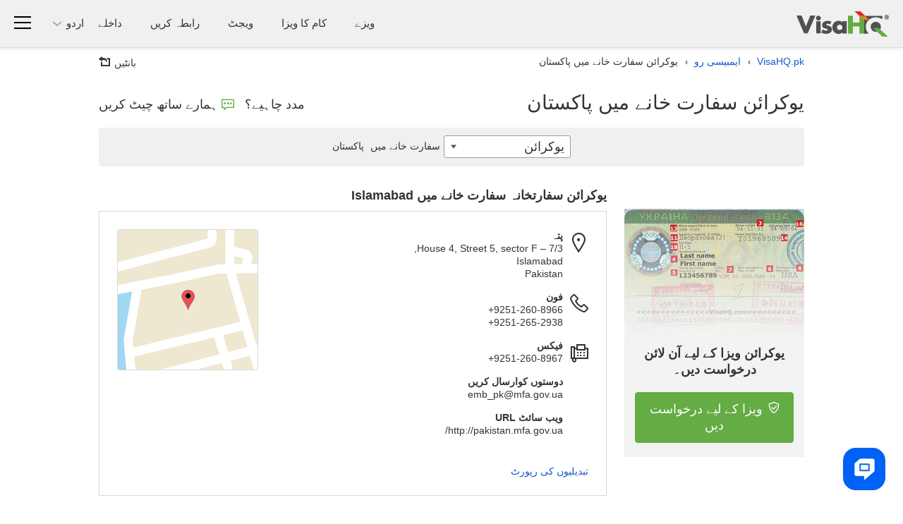

--- FILE ---
content_type: text/html; charset=UTF-8
request_url: https://www.visahq.pk/ukraine/embassy/pakistan/
body_size: 57617
content:
          <!DOCTYPE html><html dir="rtl" lang="ur-pk"><head><meta charset="utf-8"><meta http-equiv="X-UA-Compatible" content="IE=edge"><meta name="viewport" content="width=device-width,initial-scale=1"><title>پاکستان میں یوکرائن کا سفارتخانہ | VisaHQ</title><meta name="description" content="پاکستان کے لیے یوکرائن کا سفارتخانہ: یوکرائن کے سفارتخانوں اور قونصل خانوں کے محلِ وقوع پر باتفصیل معلومات، بشمول پتے، ای میل اور فون نمبرز"> <!-- preconnect 2 most costly connections--><link rel="preconnect" href="https://www.googletagmanager.com"><link rel="preconnect" href="https://www.googletagmanager.com" crossorigin><link rel="dns-prefetch" href="https://www.googletagmanager.com"><!-- dns-prefetch for other connections-->          <link rel="canonical" href="https://www.visahq.pk/ukraine/embassy/pakistan/"><meta name="robots" content="index, follow, noodp, noydir"><meta name="twitter:card" content="summary"><meta name="twitter:site" content="@VisaHQ"><meta name="twitter:creator" content="@VisaHQ"><meta name="twitter:title" content="پاکستان میں یوکرائن کا سفارتخانہ"><meta name="twitter:description" content="پاکستان کے لیے یوکرائن کا سفارتخانہ: یوکرائن کے سفارتخانوں اور قونصل خانوں کے محلِ وقوع پر باتفصیل معلومات، بشمول پتے، ای میل اور فون نمبرز"><meta name="twitter:image" content="https://www.visahq.pk/images/visahq_logo_share.png"><meta property="fb:app_id" content="412717845813935"><meta property="og:locale" content="en_US"><meta property="og:type" content="website"><meta property="og:site_name" content="VisaHQ"><meta property="og:url" content="https://www.visahq.pk/ukraine/embassy/pakistan/"><meta property="og:image" content="https://www.visahq.pk/images/visahq_logo_share.png"><meta property="og:image:alt" content="VisaHQ logo"><meta property="og:title" content="پاکستان میں یوکرائن کا سفارتخانہ"><meta property="og:description" content="پاکستان کے لیے یوکرائن کا سفارتخانہ: یوکرائن کے سفارتخانوں اور قونصل خانوں کے محلِ وقوع پر باتفصیل معلومات، بشمول پتے، ای میل اور فون نمبرز"><style type="text/css">          html,body,div,span,applet,object,iframe,h1,h2,h3,h4,h5,h6,p,blockquote,pre,a,abbr,acronym,address,big,cite,code,del,dfn,em,font,img,ins,kbd,q,s,samp,small,strike,strong,sub,sup,tt,var,hr,b,u,i,center,dl,dt,dd,ol,ul,li,fieldset,form,label,legend,table,caption,tbody,tfoot,thead,tr,th,td{margin:0;padding:0;border:0;outline:0;font-size:100%}article,aside,details,figcaption,figure,footer,header,hgroup,main,nav,section,summary{display:block}audio,canvas,progress,video{display:inline-block;vertical-align:baseline}body{line-height:1}ol,ul{list-style:none;list-style-image:none;list-style-position:outside;list-style-type:none}blockquote,q{quotes:none}blockquote:before,blockquote:after,q:before,q:after{content:'';content:none}:focus{outline:0}ins{text-decoration:none}del{text-decoration:line-through}table{border-collapse:collapse;border-spacing:0}table td{padding:0px}input,button,select,textarea{font-size:inherit;line-height:inherit}.sprite-main{background-image:url("/images/_sprites/main.png?46b8b3b3164b2eca0a12304503c58e84f8f6bcbe")}.flaghead{width:27px;height:14px;background:url([data-uri]) no-repeat 0 0 !important;z-index:22;right:-1px;position:absolute;top:-14px;z-index:20}.arabic_lang .flaghead{right:auto;left:0}.message_flag{margin-top:2px}.message_flag .popup-menu__img,.message_flag .header-main__menu__system_img,.message_flag .system_popover__flaghead{display:none}.message_flag #system_info.no_display+.system_info_block .flaghead{display:none}.message_flag .popup-menu__button{position:relative}.message_flag .popup-menu__button.open .system_popover__flaghead{display:block}.message_flag .flaghead{right:-3px;top:19px;z-index:2001}#system_info{right:0;top:44px;width:740px;padding:15px 16px 30px;min-width:300px;z-index:2000}#system_info .inner_info{padding:5px}#system_info .inner_info:nth-child(2n+1){background-color:#ddd}#system_info .inner_info a{color:#1659cd;text-decoration:none;padding:0 10px;font-size:13px;display:inline-block}#system_info .inner_info a.del{border-right:1px solid #8b8b8b;padding-left:0}#system_info .inner_info a:hover{text-decoration:underline}#system_info .inner_info p{padding:0;font-size:13px;display:inline-block}#system_info .inner_info .modal_name{width:23%}#system_info .inner_info .modal_info{width:40%}#system_info .inner_info .modal_data{width:14%}#system_info .inner_info div{padding:0;width:145px;display:inline-block}#system_info p.system_info_title,#system_info p.system_info_title2{text-align:center;font-size:14px;font-weight:bold;margin:0 0 20px}#system_info p.system_info_title2{font-size:13px;margin-bottom:10px;padding-left:64%;text-align:left}#system_info .system_info_loader{padding:20px 0 0 320px !important}#system_info .system_incomplete{cursor:pointer;padding-right:0}.sprite-main{background-image:url("/images/_sprites/main.png?46b8b3b3164b2eca0a12304503c58e84f8f6bcbe")}.sprite-flag{background-image:url("/images/_sprites/flag.png?14b45f5f041b3f35106c522a13ef095fe61456788")}@font-face{font-family:'iconfont';src:url("/fonts/iconfont.eot?20250303201806");src:url("/fonts/iconfont.eot?20250303201806") format("embedded-opentype"),url("/fonts/iconfont.woff2?20250303201806") format("woff2");font-weight:normal;font-style:normal;font-display:swap}.iconfont::before{font-family:'iconfont';speak:none;font-size:24px;font-style:normal;font-weight:normal;font-variant:normal;font-display:swap;text-transform:none;line-height:1;-webkit-font-smoothing:antialiased;-moz-osx-font-smoothing:grayscale}.iconfont--chat::before{content:'\EA08';font-size:18px}.iconfont--phone::before{content:'\EA17';font-size:18px}.iconfont--login::before{content:'\EA1E'}.iconfont--register::before{content:'\EA29'}.iconfont--tab-visa::before{content:'\EA18';font-size:26px}.iconfont--tab-assessment::before{content:'\EA01';font-size:26px}.iconfont--tab-passport::before{content:'\EA24';font-size:26px}.iconfont--tab-invitation::before{content:'\EA0C';font-size:26px}.iconfont--tab-document::before{content:'\EA1C';font-size:26px}.iconfont--tab-premier{display:block;position:relative;width:25px;height:25px}.iconfont--tab-premier::before{content:'\EA34';position:absolute;font-size:26px;transform:scale(-1, 1)}.iconfont--video-play::before{content:'\EA26';font-size:30px}.iconfont--icon-protect::before{content:'\EA28';font-size:16px}.iconfont--delete::before{content:'\EA35';font-size:16px}.iconfont--arrows-v::before{content:'\EA36';font-size:17px}.iconfont--collapse{display:block;width:17px;height:17px;transform:rotate(-45deg)}.iconfont--collapse::before{content:'\EA38';font-size:17px}.iconfont--low_price::before{content:'\EA1F'}.iconfont--check_file::before{content:'\EA09'}.iconfont--forward_button_2::before{content:'\EA14'}.iconfont--yin-yang::before{content:'\EA41'}.iconfont--people::before{content:'\EA25'}.iconfont--atom-editor::before{content:'\EA40'}.iconfont--handshake::before{content:'\EA15'}.iconfont--suitcase::before{content:'\EA2E'}.iconfont--identification_documents::before{content:'\EA18'}.iconfont--multiple_devices::before{content:'\EA22'}.iconfont--right::before{content:'\EA2B'}.iconfont--marker::before{content:'\EA21'}.iconfont--marker-bold::before{content:'\EA20'}.iconfont--icon_phone::before{content:'\EA17'}.iconfont--instagram::before{content:'\EA42'}.iconfont--pinterest::before{content:'\EA43'}.iconfont--linkedin::before{content:'\EA44'}.iconfont--facebook::before{content:'\EA45'}.iconfont--twitter::before{content:'\EA46'}.iconfont--arrow-right::before{content:'\EA02'}.iconfont--code::before{content:'\EA47'}.iconfont--treasure-map::before{content:'\EA48'}.iconfont--business::before{content:'\EA49'}.iconfont--quotes::before{content:'\EA50'}.iconfont--success::before{content:'\EA13'}.iconfont--clock::before{content:'\EA0A'}.iconfont--copy::before{content:'\EA0B'}.iconfont--expired::before{content:'\EA10'}.iconfont--babys_room::before{content:'\EA04'}.iconfont--change_user::before{content:'\EA07'}.iconfont--replace::before{content:'\EA2A'}.iconfont--security::before{content:'\EA51'}.iconfont--user::before{content:'\EA32'}.iconfont--search::before{content:'\EA52'}.iconfont--information::before{content:'\EA1A'}.iconfont--checkmark::before{content:'\EA53'}.iconfont--restart::before{content:'\EA54'}.iconfont--info::before{content:'\EA55'}.iconfont--headset::before{content:'\EA3C'}.iconfont--deliver::before{content:'\EA56'}.iconfont--location::before{content:'\EA57'}.iconfont--realtime::before{content:'\EA58'}.iconfont--system-info::before{content:'\EA59'}.iconfont--users::before{content:'\EA60'}.iconfont--external-link::before{content:'\EA61'}.iconfont--pdf::before{content:'\EA62'}.iconfont--parliament::before{content:'\EA63'}.iconfont--parliament::before{content:'\EA63'}.iconfont--form_design_success::before{content:'\EA13'}.iconfont--administrator::before{content:'\EA64'}.iconfont--documents::before{content:'\EA65'}.iconfont--place-marker::before{content:'\EA66'}.iconfont--fax::before{content:'\EA11'}.iconfont--arrow::before{content:'\EA03'}.iconfont--email::before{content:'\EA16'}.iconfont--videos::before{content:'\EA33'}.iconfont--alert-info::before{content:'\EA67'}.iconfont--verified::before{content:'\EA68'}.iconfont--price::before{content:'\EA69'}.iconfont--end-call::before{content:'\EA70'}.iconfont--ringer-volume::before{content:'\EA71'}.iconfont--check-circle::before{content:'\EA72'}.iconfont--attention{position:relative}.iconfont--attention::before{content:'\EA55';position:absolute;-moz-transform:scaleY(-1);-o-transform:scaleY(-1);-webkit-transform:scaleY(-1);transform:scaleY(-1)}.iconfont--applicant::before{content:'\EA74'}.iconfont--visa::before{content:'\EA75'}.iconfont--order::before{content:'\EA76'}.iconfont--passport2::before{content:'\EA77'}.iconfont--support::before{content:'\EA78'}.iconfont--expand::before{content:'\EA79'}.iconfont--double-left::before{content:'\EA80'}.iconfont--password-reset::before{content:'\EA81'}.iconfont--invoice::before{content:'\EA82'}.iconfont--account::before{content:'\EA83'}.iconfont--report::before{content:'\EA84'}.iconfont--whatsapp::before{content:'\EA85'}.select2_icons_fix .select2-search::before,.index_map_offices .popover .arrow::before,.chosen-container-single .chosen-search::before{font-family:'iconfont';speak:none;font-size:18px;font-style:normal;font-weight:normal;font-variant:normal;font-display:swap;text-transform:none;line-height:1;-webkit-font-smoothing:antialiased;-moz-osx-font-smoothing:grayscale}.select2_icons_fix .select2-search input,.select2_icons_fix .select2-container--default .select2-search--dropdown .select2-search__field{background:none}.chosen-container-single .chosen-search input[type="text"]{background:none}.select2_icons_fix .select2-search::before,.chosen-container-single .chosen-search::before{content:'\EA52';position:absolute;top:5px;right:5px;pointer-events:none;transform:scale(-1, 1);color:#dbdbdb}html[dir=rtl] .select2_icons_fix .select2-search::before,html[dir=rtl] .chosen-container-single .chosen-search::before{left:5px;right:auto}.select2-search.select2-search--dropdown{position:relative}.select2-search.select2-search--dropdown::before{top:8px;right:8px}html[dir=rtl] .select2-search.select2-search--dropdown::before{left:8px;right:auto}.chosen-container-single .chosen-search::before{top:8px;font-size:16px}.index_map_offices .popover .arrow::before{content:'\EA35';position:absolute;left:50%;top:50%;bottom:auto;right:auto;-webkit-transform:translateX(-50%) translateY(-50%);-moz-transform:translateX(-50%) translateY(-50%);-ms-transform:translateX(-50%) translateY(-50%);-o-transform:translateX(-50%) translateY(-50%);transform:translateX(-50%) translateY(-50%);color:#000;font-size:12px}.note-info{position:relative;display:inline-block;vertical-align:middle}.note-info__text{position:absolute;padding:9px 14px;top:calc(100% + 11px);background-color:#fff;-moz-border-radius:5px;-webkit-border-radius:5px;-khtml-border-radius:5px;border-radius:5px;border:1px solid rgba(0,0,0,0.2);box-shadow:0 5px 10px rgba(0,0,0,0.2);-webkit-box-shadow:0 5px 10px rgba(0,0,0,0.2);-moz-box-shadow:0 5px 10px rgba(0,0,0,0.2);-o-box-shadow:0 5px 10px rgba(0,0,0,0.2);font-size:13px;line-height:1.3;font-weight:400;color:#333333;white-space:normal !important;z-index:-100;width:0px;display:none;text-align:left}html[dir=rtl] .note-info__text{text-align:left;text-align:right}.note-info__text::before{content:'';position:absolute;left:0;right:0;top:-11px;display:block;height:11px}.note-info__text.alignc{text-align:center}html[dir=rtl] .note-info__text.alignc{text-align:center;text-align:center}.note-info--active .note-info__text{z-index:10;width:265px;display:block}.note-info--active .note-info__text--md{width:450px}@media (max-width: 500px){.note-info--active .note-info__text--md{width:265px}}.note-info--active .note-info__text--fill{width:450px}@media (max-width: 500px){.note-info--active .note-info__text--fill{width:calc(100vw - 20px)}}.note-info--active .note-info__text--lg{width:600px}@media (max-width: 767px){.note-info--active .note-info__text--lg{width:450px}}@media (max-width: 500px){.note-info--active .note-info__text--lg{width:265px}}.note-info--active::before{content:"";display:block;position:absolute;z-index:10;top:100%;left:50%;right:auto;-webkit-transform:translateX(-50%);-moz-transform:translateX(-50%);-ms-transform:translateX(-50%);-o-transform:translateX(-50%);transform:translateX(-50%);border-left:10px solid transparent;border-right:10px solid transparent;border-bottom:11px solid rgba(0,0,0,0.1)}.note-info--active::after{content:"";display:block;position:absolute;z-index:15;top:calc(100% + 2px);left:50%;right:auto;-webkit-transform:translateX(-50%);-moz-transform:translateX(-50%);-ms-transform:translateX(-50%);-o-transform:translateX(-50%);transform:translateX(-50%);border-left:10px solid transparent;border-right:10px solid transparent;border-bottom:11px solid #fff}.note-info--active.note-info--table::after{border-bottom:11px solid #f7f7f7 !important}.note-info--active.note-info--table .note-info__text{width:230px;padding:0}.note-info--active.social_sharing .note-info__text{width:230px;-ms-flex-direction:row;flex-direction:row;box-sizing:border-box;display:-ms-flexbox;display:flex;display:-webkit-flex;flex-wrap:wrap;align-items:center;justify-content:space-between}.note-info--active.social_sharing .soc_sharing{padding-left:0}.note-info__icon{display:inline-block}.note-info__icon:hover{cursor:pointer}@font-face{font-family:"Outfit";src:url("/assets/fonts/Outfit-Regular.woff2") format("woff2");font-weight:400;font-style:normal;font-display:swap}@font-face{font-family:"Outfit";src:url("/assets/fonts/Outfit-Medium.woff2") format("woff2");font-weight:500;font-style:normal;font-display:swap}@font-face{font-family:"Outfit";src:url("/assets/fonts/Outfit-Bold.woff2") format("woff2");font-weight:700;font-style:normal;font-display:swap}.sidebar_menu{min-height:450px;width:50px;background:#505050;padding:10px 1px;box-shadow:0 0 15px #505050;-webkit-box-shadow:0 0 15px #505050;-moz-box-shadow:0 0 15px #505050;-o-box-shadow:0 0 15px #505050;-webkit-clip-path:inset(0 -200px 0px 0);clip-path:inset(0 -200px 0px 0)}@media (min-width: 501px){.sidebar_menu{z-index:1001}}@media (max-width: 1060px){.sidebar_menu{margin-right:10px}}@media (max-width: 500px){.sidebar_menu{width:100%;min-height:45px;padding:1px;margin-right:0}}.sidebar_menu__wrp{margin-top:-10px;-ms-flex-direction:row;flex-direction:row;box-sizing:border-box;display:-ms-flexbox;display:flex;display:-webkit-flex}@media (max-width: 500px){.sidebar_menu__wrp{flex-wrap:wrap}}@media (min-width: 997px){.sidebar_menu__wrp .container{width:100%}}.sidebar_menu__wrp #body_main.main__wrp{padding-bottom:40px;padding-top:10px;width:calc(100% - 50px)}@media (max-width: 991px){.sidebar_menu__wrp #body_main.main__wrp{width:calc(100% - 50px)}}@media (max-width: 500px){.sidebar_menu__wrp #body_main.main__wrp{width:100%}}.sidebar_menu__wrp #body_main.main__wrp .visa_breadcramb *{display:none}.sidebar_menu__wrp ~ .footer-main{margin-top:0}.sidebar_menu__wrp .app_topMenu{border-bottom:none !important}.sidebar_menu__wrp .app_topMenu .vi__phone_help{margin-bottom:0}.sidebar_menu.menu-close .sidebar_menu__btns{justify-content:center}.sidebar_menu .iconfont::before{font-size:26px}.sidebar_menu .iconfont.iconfont--icon-protect::before{font-size:22px}.sidebar_menu__nav_list{margin-top:0;height:100%}@media (max-width: 500px){.sidebar_menu__nav_list{height:auto;-ms-flex-direction:row;flex-direction:row;box-sizing:border-box;display:-ms-flexbox;display:flex;display:-webkit-flex;flex-wrap:wrap;justify-content:space-between}}.sidebar_menu__tooltip{position:absolute;top:10px;left:100%;z-index:3;background:#fff;box-shadow:0 5px 10px rgba(0,0,0,0.3);-webkit-box-shadow:0 5px 10px rgba(0,0,0,0.3);-moz-box-shadow:0 5px 10px rgba(0,0,0,0.3);-o-box-shadow:0 5px 10px rgba(0,0,0,0.3);padding:6px 12px;-moz-border-radius:4px;-webkit-border-radius:4px;-khtml-border-radius:4px;border-radius:4px;font-size:14px;font-size:1rem;line-height:1.3;font-weight:400;opacity:0;white-space:nowrap;pointer-events:none;-webkit-transition:0s;-o-transition:0s;transition:0s}@media (max-width: 500px){.sidebar_menu__tooltip{display:none}}.sidebar_menu li{position:relative;list-style:none}.sidebar_menu li i{color:#fff;-ms-flex-direction:row;flex-direction:row;box-sizing:border-box;display:-ms-flexbox;display:flex;display:-webkit-flex;text-align:center;font-size:18px;align-items:center;justify-content:center}.sidebar_menu li:hover .sidebar_menu__tooltip{opacity:1;pointer-events:auto;-webkit-transition:all 0.4s ease;-o-transition:all 0.4s ease;transition:all 0.4s ease;left:calc(100% + 15px)}.sidebar_menu li a{display:flex;height:48px;width:48px;-moz-border-radius:2px;-webkit-border-radius:2px;-khtml-border-radius:2px;border-radius:2px;align-items:center;text-decoration:none;background:#505050;justify-content:center}.sidebar_menu li a:hover{background:#ffffff1a}@media (max-width: 500px){.sidebar_menu li a{height:45px;width:45px}}.sidebar_menu li.active a{background:#FFF}.sidebar_menu__links_name{color:#fff;font-size:15px;font-weight:400;white-space:nowrap;pointer-events:none;display:none}.sidebar_menu li.active a .sidebar_menu__links_name,.sidebar_menu li.active a i{color:#333333}.sidebar_menu__wrp.sidebar_menu_redesign{background:#fff;justify-content:space-between;font-family:Outfit, Arial, sans-serif;gap:16px}.sidebar_menu__wrp.sidebar_menu_redesign .visa2-styles,.sidebar_menu__wrp.sidebar_menu_redesign .main,.sidebar_menu__wrp.sidebar_menu_redesign .main input,.sidebar_menu__wrp.sidebar_menu_redesign .main select,.sidebar_menu__wrp.sidebar_menu_redesign .main button,.sidebar_menu__wrp.sidebar_menu_redesign .main textarea,.sidebar_menu__wrp.sidebar_menu_redesign .select2-container--default{font-family:Outfit, Arial, sans-serif}.sidebar_menu__wrp.sidebar_menu_redesign .main.container{max-width:100%;width:100%}.sidebar_menu__wrp.sidebar_menu_redesign .alert_new{margin-bottom:0}.sidebar_menu__wrp.sidebar_menu_redesign #body_main.main__wrp{width:calc(100% - 118px);flex-grow:1}@media (max-width: 500px){.sidebar_menu__wrp.sidebar_menu_redesign #body_main.main__wrp{width:100%}}.sidebar_menu__wrp.sidebar_menu_redesign #body_main.main__wrp .infocont{padding-top:0}@media (max-width: 500px){.sidebar_menu__wrp.sidebar_menu_redesign ~ .footer-main{padding-bottom:60px}}@media (max-width: 500px){body .sidebar_menu__wrp.sidebar_menu_redesign ~ .helpcrunch-iframe-wrapper>iframe,body .sidebar_menu__wrp.sidebar_menu_redesign ~ .helpcrunch-iframe-wrapper>[name='helpcrunch-iframe']{margin-bottom:70px !important}}.sidebar_menu__wrp.sidebar_menu_redesign .sidebar_menu{min-height:450px;width:104px;background:#fff;padding:32px 8px;box-shadow:none;-webkit-box-shadow:none;-moz-box-shadow:none;-o-box-shadow:none;-webkit-clip-path:none;clip-path:none}@media (max-width: 1060px){.sidebar_menu__wrp.sidebar_menu_redesign .sidebar_menu{margin-right:0}}@media (max-width: 500px){.sidebar_menu__wrp.sidebar_menu_redesign .sidebar_menu{min-height:45px;margin-right:0;position:fixed;bottom:0;left:0;z-index:1002;width:100%;padding:2px 0 0;border-top:1px solid #E2E3E4;box-shadow:0px 0 16px 24px #fff;-webkit-box-shadow:0px 0 16px 24px #fff;-moz-box-shadow:0px 0 16px 24px #fff;-o-box-shadow:0px 0 16px 24px #fff;overflow:auto}}@media (max-width: 500px){.sidebar_menu__wrp.sidebar_menu_redesign .sidebar_menu__nav_list{gap:2px;flex-wrap:nowrap}}.sidebar_menu__wrp.sidebar_menu_redesign .sidebar_menu li a{display:flex;height:auto;width:100%;padding:8px 0;-moz-border-radius:2px;-webkit-border-radius:2px;-khtml-border-radius:2px;border-radius:6px;align-items:center;text-decoration:none;background:#fff;justify-content:center;flex-direction:column;color:#101720;margin-bottom:16px;text-align:center;font-size:12px}@media (max-width: 500px){.sidebar_menu__wrp.sidebar_menu_redesign .sidebar_menu li a{padding:8px 4px;margin:0}}@media (max-width: 500px){.sidebar_menu__wrp.sidebar_menu_redesign .sidebar_menu li{flex-grow:1}}.sidebar_menu__wrp.sidebar_menu_redesign .sidebar_menu li:hover a{color:#000;font-weight:500}.sidebar_menu__wrp.sidebar_menu_redesign .sidebar_menu li.active a{color:#009C0D;-moz-border-radius:6px;-webkit-border-radius:6px;-khtml-border-radius:6px;border-radius:6px;background:#F2FAF3;font-weight:500}.sidebar_menu__wrp.sidebar_menu_redesign .sidebar_menu__img{padding-bottom:8px}.sidebar_menu__wrp.sidebar_menu_redesign .sidebar_menu__img svg{display:block}.sidebar_menu__wrp.sidebar_menu_redesign .vi__main_title{margin-bottom:24px}.sidebar_menu__wrp.sidebar_menu_redesign .vi__main_title .call-button__custom_note .z-callme-widget.callme.callme--square .callme__icon__text{font-family:Outfit, Arial, sans-serif}.sidebar_menu__wrp.sidebar_menu_redesign .support__main_wrp .call-button__custom_note .z-callme-widget.callme.callme--square .callme__icon__text{font-family:Outfit, Arial, sans-serif}.sidebar_menu__wrp.sidebar_menu_redesign .form_container_new input,.sidebar_menu__wrp.sidebar_menu_redesign .form_container_new select{font-family:Outfit, Arial, sans-serif}.sidebar_menu__wrp.sidebar_menu_redesign #main_menu.mTop_menu{background:none !important}.sidebar_menu__wrp.sidebar_menu_redesign #main_menu.mTop_menu a.dropdown-toggle .caret{display:none !important}.sidebar_menu__wrp.sidebar_menu_redesign #main_menu.mTop_menu .btn{font-family:Outfit, Arial, sans-serif;font-size:28px !important}@media (max-width: 767px){.sidebar_menu__wrp.sidebar_menu_redesign #main_menu.mTop_menu .btn{font-size:24px !important}}.sidebar_menu__wrp.sidebar_menu_redesign .orders_main,.sidebar_menu__wrp.sidebar_menu_redesign .applicants_app_wrp,.sidebar_menu__wrp.sidebar_menu_redesign .my_contactNew,.sidebar_menu__wrp.sidebar_menu_redesign #submitContactInfo,.sidebar_menu__wrp.sidebar_menu_redesign .support__main_wrp{background:#fafafa;border:1px solid #dcdddf;padding:24px;border-radius:8px}@media (max-width: 1080px){.sidebar_menu__wrp.sidebar_menu_redesign .orders_main,.sidebar_menu__wrp.sidebar_menu_redesign .applicants_app_wrp,.sidebar_menu__wrp.sidebar_menu_redesign .my_contactNew,.sidebar_menu__wrp.sidebar_menu_redesign #submitContactInfo,.sidebar_menu__wrp.sidebar_menu_redesign .support__main_wrp{padding:16px}}.sidebar_menu__wrp.sidebar_menu_redesign .orders_main .btn,.sidebar_menu__wrp.sidebar_menu_redesign .applicants_app_wrp .btn,.sidebar_menu__wrp.sidebar_menu_redesign .my_contactNew .btn,.sidebar_menu__wrp.sidebar_menu_redesign #submitContactInfo .btn,.sidebar_menu__wrp.sidebar_menu_redesign .support__main_wrp .btn{font-family:Outfit, Arial, sans-serif}.sidebar_menu__wrp.sidebar_menu_redesign .orders_main .app_main_box{margin-bottom:16px;background:#fff !important;border-radius:8px;border:1px solid #fff;overflow:visible}.sidebar_menu__wrp.sidebar_menu_redesign .orders_main .app_main_box:hover{border:1px solid #009c0d}.sidebar_menu__wrp.sidebar_menu_redesign .applicants_app_wrp .app-box{margin-bottom:16px;background:#fff !important;border-radius:8px;border:1px solid #fff;overflow:visible}.sidebar_menu__wrp.sidebar_menu_redesign .applicants_app_wrp .app-box:hover{border:1px solid #009c0d}.sidebar_menu__wrp.sidebar_menu_redesign .applicants_app_wrp .app-box-title{margin-bottom:10px;background:inherit !important;border-radius:0;border:none}.sidebar_menu__wrp.sidebar_menu_redesign .applicants_app_wrp .app-box-title .bold{font-weight:500 !important;color:#6f6f6f;font-size:12px}.sidebar_menu__wrp.sidebar_menu_redesign .applicants_app_wrp .app-box-title:hover{border:none}.sidebar_menu__wrp.sidebar_menu_redesign .applicants_app_wrp .is_not_found{background-color:#fff;border:1px solid #dcdddf;padding:130px 16px 0;border-radius:8px;width:100%;background-position:center;height:420px}.sidebar_menu__wrp.sidebar_menu_redesign .my_contactNew{max-width:996px;margin:16px 0 0;background:#fff;box-shadow:none}.sidebar_menu__wrp.sidebar_menu_redesign .support__main_content{max-width:996px}.sidebar_menu__wrp.sidebar_menu_redesign #submitContactInfo .acc_num{text-align:left;margin-top:0}.sidebar_menu__wrp.sidebar_menu_redesign #submitContactInfo .save_info{max-width:100%}@media (max-width: 500px){.business_plugins_main .sidebar_menu{min-height:35px}}.business_plugins_main .sidebar_menu__wrp{margin-top:-15px}.business_plugins_main .sidebar_menu__wrp ~ .footer-main{border-top:1px solid #dbdbdb}.business_plugins_main .sidebar_menu__wrp ~ .footer-main .footer-main-bottom{border-top:none}@media (max-width: 500px){.business_plugins_main .sidebar_menu li a{height:35px;width:35px}}.business_plugins_main .sidebar_menu__wrp.sidebar_menu_redesign .alert_new{max-width:100%}body{line-height:1.3;font-size:14px;font-size:1rem;line-height:1.3;color:#333333}.main__logo{display:block;width:131px;height:36px;background:url([data-uri]) no-repeat 0 0}@media (max-width: 360px){.main__logo{width:92px;height:25px;background-size:cover}}.header-main{padding:15px 20px 10px;position:relative;z-index:15;background:#F0F0F0;-ms-flex-direction:row;flex-direction:row;box-sizing:border-box;display:-ms-flexbox;display:flex;display:-webkit-flex}@media (max-width: 860px){.header-main{padding-left:10px;padding-right:10px}}@media (max-width: 360px){.header-main{padding-top:10px}}body>.header-main{box-shadow:0px 0px 6px 0px #dcdcdc;-webkit-box-shadow:0px 0px 6px 0px #dcdcdc;-moz-box-shadow:0px 0px 6px 0px #dcdcdc;-o-box-shadow:0px 0px 6px 0px #dcdcdc}@media (max-width: 360px){.header-main .main__logo{margin-top:5px}}.header-main__body{-ms-flex-direction:row;flex-direction:row;box-sizing:border-box;display:-ms-flexbox;display:flex;display:-webkit-flex;justify-content:space-between;-webkit-flex-wrap:wrap;flex-wrap:wrap;flex-grow:1;font-size:15px;font-size:1.07143rem;line-height:24px}.header-main__body_popup{justify-content:flex-end;flex-wrap:wrap-reverse;flex-grow:0}.header-main__menus,.header-main__menu__login,.header-main__menu__lang,.header-main__menu__system,.header-main__menu__domains,.header-main__menu__phone{padding-top:6px}.header-main__logo,.header-main__menu,.header-main__menu__auth,.header-main__menu__domains,.header-main__menu__navbar,.header-main__menu__lang,.header-main__menu__system,.header-main__menu__phone{margin-bottom:5px}.header-main__img_login,.header-main .system_popover__login_img{width:24px;height:24px;color:#1659cd}@media (min-width: 768px){.header-main__img_login,.header-main .system_popover__login_img{display:none !important}}.header-main__img_login::before,.header-main .system_popover__login_img::before{font-size:24px}@media (max-width: 767px){.header-main__img_login,.header-main .system_popover__login_img{-moz-border-radius:50%;-webkit-border-radius:50%;-khtml-border-radius:50%;border-radius:50%;background-color:#fff;overflow:hidden;box-shadow:0 0 3px rgba(0,0,0,0.2);-webkit-box-shadow:0 0 3px rgba(0,0,0,0.2);-moz-box-shadow:0 0 3px rgba(0,0,0,0.2);-o-box-shadow:0 0 3px rgba(0,0,0,0.2)}}.header-main a{color:#1659cd;display:inline-block}.header-main .vi__icon_text{display:inline-block}.header-main__logo{height:auto;-ms-flex-direction:row;flex-direction:row;box-sizing:border-box;display:-ms-flexbox;display:flex;display:-webkit-flex;align-items:center;padding-right:10px}html[dir=rtl] .header-main__logo{padding-left:10px;padding-right:0}@media (max-width: 460px){.header-main__logo{-webkit-flex-wrap:wrap;flex-wrap:wrap}}@media (max-width: 500px){.header-main__logo{padding-right:0;align-items:normal}html[dir=rtl] .header-main__logo{padding-left:0;padding-right:0}}.header-main__logo a{margin:0;margin-right:15px}html[dir=rtl] .header-main__logo a{margin-left:15px;margin-right:0}@media (max-width: 500px){.header-main__logo a{margin-right:0}html[dir=rtl] .header-main__logo a{margin-left:0;margin-right:0}}.header-main__logo--authentication{-ms-flex-direction:row;flex-direction:row;box-sizing:border-box;display:-ms-flexbox;display:flex;display:-webkit-flex;align-items:baseline;flex-direction:column}@media (max-width: 370px){.header-main__logo--authentication a img{width:170px;height:auto}}.header-main__logo--authentication .subtext{line-height:1;color:#333333;font-size:12px}@media (max-width: 370px){.header-main__logo--authentication .subtext{display:none}}.header-main__logo__name{text-indent:-9999px;text-align:left;display:block;line-height:0.1;overflow:hidden;height:1px;opacity:0}.header-main__logo__subtitle{display:block;text-align:left;padding:8px 0;padding-left:15px;border-left:1px solid #78787a;line-height:1.2;font-style:normal}html[dir=rtl] .header-main__logo__subtitle{text-align:left;text-align:right}html[dir=rtl] .header-main__logo__subtitle{padding-right:15px;padding-left:0}html[dir=rtl] .header-main__logo__subtitle{border-right:1px solid #78787a;border-left:none}@media (max-width: 500px){.header-main__logo__subtitle{display:none}}@media (max-width: 360px){.header-main__logo__subtitle{clear:both;padding:0;border-left:none}html[dir=rtl] .header-main__logo__subtitle{border-right:none;border-left:none}}.header-main__icon-bar{background:#000;border-bottom:1px solid #e3e3e3;width:24px;height:3px;margin-top:5px}.header-main__menu{font-size:15px;font-size:1.07143rem;line-height:1.3;line-height:24px;color:#333;display:inline-block;-ms-flex-direction:row;flex-direction:row;box-sizing:border-box;display:-ms-flexbox;display:flex;display:-webkit-flex;-webkit-flex-wrap:wrap;flex-wrap:wrap;padding-right:40px}@media (max-width: 860px){.header-main__menu{padding-right:0}}@media (max-width: 767px){.header-main__menu{display:none}}.header-main__menu__navbar{padding-left:30px;white-space:nowrap;cursor:pointer;-ms-flex-direction:row;flex-direction:row;box-sizing:border-box;display:-ms-flexbox;display:flex;display:-webkit-flex;padding-top:3px}html[dir=rtl] .header-main__menu__navbar{padding-right:30px;padding-left:0}@media (max-width: 500px){.header-main__menu__navbar{padding-left:20px}html[dir=rtl] .header-main__menu__navbar{padding-right:20px;padding-left:0}}.header-main__menu__navbar:hover .header-main__icon-bar,.header-main__menu__navbar:focus .header-main__icon-bar{opacity:0.6}.header-main__menu__phone{padding-right:40px;white-space:nowrap}html[dir=rtl] .header-main__menu__phone{padding-left:40px;padding-right:0}@media (max-width: 767px){.header-main__menu__phone{display:none}}.header-main__menu__auth{padding:0}.header-main__menu__review{padding-right:20px;white-space:nowrap;margin-bottom:5px;padding-top:5px}@media (max-width: 700px){.header-main__menu__review{display:none}}.header-main__menu__lang{font-size:15px;font-size:1.07143rem;color:#333333;padding-left:20px;white-space:nowrap}html[dir=rtl] .header-main__menu__lang{padding-right:20px;padding-left:0}.header-main__menu__lang .header-main__menu__domains__list .like_link{text-decoration:none}.header-main__menu__lang .header-main__menu__domains__list .like_link:hover,.header-main__menu__lang .header-main__menu__domains__list .like_link:focus,.header-main__menu__lang .header-main__menu__domains__list .like_link:active{text-decoration:underline}.header-main__menu__lang .popup-menu__button__name_m{overflow:hidden;line-height:18px}.header-main__menu__system{padding-left:20px}html[dir=rtl] .header-main__menu__system{padding-right:20px;padding-left:0}.header-main__menu__system .popup-menu__button{display:block;padding-right:5px;padding-left:0}@media (max-width: 767px){.header-main__menu__system .popup-menu__button{padding-top:6px;padding-right:0;padding-left:0}.header-main__menu__system .popup-menu__button i{margin:0 auto}}@media (max-width: 767px){.header-main__menu__system .popup-menu{position:static}}.header-main__menu__system .message_flag{margin-top:0}.header-main__menu__system .message_flag .popup-menu__img{display:none}.header-main__menu__system .message_flag .popup-menu__button.open .system_popover__flaghead{right:-2px;top:12px}@media (max-width: 767px){.header-main__menu__system .message_flag .popup-menu__button.open .system_popover__flaghead{top:17px}}.message_flag .header-main__menu__system_img{background-position:-148px -133px;background-repeat:no-repeat;overflow:hidden;display:block;width:18px;height:15px;display:block;position:relative;width:17px;height:17px}.header-main__body_popup .message_flag .header-main__menu__system_img{background-image:none}.message_flag .header-main__menu__system_img::before{font-size:17px;position:absolute;top:-1px;left:0}.header-main__menu__system .system_info_block{cursor:pointer;font-size:10px;font-weight:bold;margin-top:0;color:#ffffff;background:#f90b0b;padding:2px 0 0;text-align:center;-moz-border-radius:50%;-webkit-border-radius:50%;-khtml-border-radius:50%;border-radius:50%;position:absolute;line-height:1;width:13px;top:8px;height:13px;right:0;pointer-events:none;z-index:1}@media (max-width: 767px){.header-main__menu__system .system_info_block{top:13px;right:-3px}}.header-main__menu__system #system_info{top:29px}html[dir=rtl] .header-main__menu__system #system_info{right:auto;left:15px}.header-main__menu__system #system_info .inner_info{line-height:24px}.header-main__menu__system #system_info p.system_info_title2{padding-left:64%;text-align:left}html[dir=rtl] .header-main__menu__system #system_info p.system_info_title2{padding-right:64%;padding-left:0}html[dir=rtl] .header-main__menu__system #system_info p.system_info_title2{text-align:left;text-align:right}@media (max-width: 900px){.header-main__menu__system #system_info{width:80vw}}@media (max-width: 767px){.header-main__menu__system #system_info{top:51px;width:calc(100vw - 20px);right:10px}html[dir=rtl] .header-main__menu__system #system_info{right:auto;left:10px}.header-main__menu__system #system_info .system_info_links{width:100%;display:block}}@media (max-width: 360px){.header-main__menu__system #system_info{top:46px;width:calc(100vw - 20px);right:10px}}@media (max-width: 767px){.header-main__menu__system #system_info p.system_info_title2{padding-left:79%}html[dir=rtl] .header-main__menu__system #system_info p.system_info_title2{padding-right:79%;padding-left:0}.header-main__menu__system #system_info .inner_info .modal_name{display:block;width:100%}.header-main__menu__system #system_info .inner_info .modal_info{width:79%}.header-main__menu__system #system_info .inner_info .modal_data{width:20%}}@media (max-width: 500px){.header-main__menu__system #system_info p.system_info_title2{display:none}.header-main__menu__system #system_info .inner_info .modal_info{width:100%}.header-main__menu__system #system_info .inner_info .modal_data{width:100%}}@media (max-width: 440px){.header-main__menu__system #system_info{min-width:calc(100vw - 20px)}}.header-main__menu__domains{padding-left:20px;white-space:nowrap}html[dir=rtl] .header-main__menu__domains{padding-right:20px;padding-left:0}@media (max-width: 767px){.header-main__menu__domains .popup-menu__button{padding-top:6px}.header-main__menu__domains .popup-menu__button i{margin:0 auto}}.header-main__menu__domains__list b{font-weight:normal}.header-main__menu__domains__list i{margin-right:8px;display:inline-block;position:relative;top:1px}html[dir=rtl] .header-main__menu__domains__list i{margin-left:8px;margin-right:0}.header-main__menu__login{float:left;white-space:nowrap}html[dir=rtl] .header-main__menu__login{float:left;float:right}@media (max-width: 767px){.header-main__menu__login__title,.header-main__menu__login .vi__icon_text{display:none}}.header-main__menu__login .vi__modal-button{-ms-flex-direction:row;flex-direction:row;box-sizing:border-box;display:-ms-flexbox;display:flex;display:-webkit-flex}.header-main__menu__login .vi__icon{width:32px}@media (min-width: 768px){.header-main__menu__login .vi__icon{display:none}}@media (max-width: 767px){.header-main__menu__login .vi__icon{width:auto}}.header-main__menu__login a{float:left}html[dir=rtl] .header-main__menu__login a{float:left;float:right}.header-main__menu__login__title{float:left;margin-right:10px}html[dir=rtl] .header-main__menu__login__title{float:left;float:right}html[dir=rtl] .header-main__menu__login__title{margin-left:10px;margin-right:0}.header-main__menu__login .popup-menu__button.system_popover__button{line-height:24px}.header-main__menu__user,.header-main__menu__second{-ms-flex-direction:row;flex-direction:row;box-sizing:border-box;display:-ms-flexbox;display:flex;display:-webkit-flex;justify-content:space-between;-webkit-flex-wrap:wrap;flex-wrap:wrap}@media (min-width: 361px){.header-main__menu__user,.header-main__menu__second{margin-bottom:6px}}.header-main__menus{white-space:nowrap}.header-main__menus_list{float:left;padding-right:40px}html[dir=rtl] .header-main__menus_list{float:left;float:right}html[dir=rtl] .header-main__menus_list{padding-left:40px;padding-right:0}@media (max-width: 900px){.header-main__menus_list{padding-right:25px}html[dir=rtl] .header-main__menus_list{padding-left:25px;padding-right:0}}.header-main__menus a{color:#333333;text-decoration:none}.header-main__menus a:hover{text-decoration:underline}.header-main__menus .active a{color:#1659cd}@media (max-width: 700px){.header-main__menu__lang,.header-main__menu__system,.header-main__menu__domains,.header-main__menu__login{float:none;display:inline-block;vertical-align:top}html[dir=rtl] .header-main__menu__lang,html[dir=rtl] .header-main__menu__system,html[dir=rtl] .header-main__menu__domains,html[dir=rtl] .header-main__menu__login{float:none;float:none}.header-main__menus{float:none;white-space:normal}html[dir=rtl] .header-main__menus{float:none;float:none}.header-main__menus_lists{float:none}html[dir=rtl] .header-main__menus_lists{float:none;float:none}.header-main__menus_list{float:none;display:inline-block;padding-right:20px}html[dir=rtl] .header-main__menus_list{float:none;float:none}html[dir=rtl] .header-main__menus_list{padding-left:20px;padding-right:0}}@media (max-width: 767px){.header-main__menu{padding-top:0;line-height:1}}@media (max-width: 500px){.header-main__menu__lang,.header-main__menu__system,.header-main__menu__domains,.header-main__menu__login{padding-left:15px}html[dir=rtl] .header-main__menu__lang,html[dir=rtl] .header-main__menu__system,html[dir=rtl] .header-main__menu__domains,html[dir=rtl] .header-main__menu__login{padding-right:15px;padding-left:0}}@media (max-width: 360px){.header-main__menu__lang,.header-main__menu__system,.header-main__menu__domains,.header-main__menu__login{padding-left:12px}html[dir=rtl] .header-main__menu__lang,html[dir=rtl] .header-main__menu__system,html[dir=rtl] .header-main__menu__domains,html[dir=rtl] .header-main__menu__login{padding-right:12px;padding-left:0}}.header-main__modal .header-main{padding:0;background:none;justify-content:space-between}.header-main__modal .header-main__logo{position:relative}.header-main__modal .header-main__logo span{display:none}@media (max-width: 767px){.header-main__modal .header-main__menu__login .vi__icon_text{display:block}}.header-main__modal .modal-header{padding:0 0 20px;border-bottom:none}.header-main__modal .modal-body{padding:0 30px}@media (max-width: 680px){.header-main__modal .modal-body{padding-right:10px;padding-left:10px}}@media (max-width: 480px){.header-main__modal .modal-body{padding-right:0;padding-left:0}}.header-main__modal .modal-dialog{width:100%;max-width:100%;margin:0}.header-main__modal__navbar{width:24px;margin-top:2px;text-align:center}.header-main__modal .vi__modal-close{float:none;font-size:40px;font-size:2.85714rem;font-weight:normal;margin-top:0;line-height:1;color:#3b3c3e}.header-main__modal .vi__modal-close:hover,.header-main__modal .vi__modal-close:focus{opacity:0.8}.header-main__modal.vi__modal-content{overflow:visible}@media (min-width: 701px){.header-main__modal__menu{-ms-flex-direction:row;flex-direction:row;box-sizing:border-box;display:-ms-flexbox;display:flex;display:-webkit-flex}}.header-main__modal__menu_section{width:25%;font-size:15px;font-size:1.07143rem;line-height:1.3;padding:0 5px 20px}@media (min-width: 701px){.header-main__modal__menu_section{min-height:250px}}.header-main__modal__menu_title{font-size:18px;font-size:1.28571rem;font-weight:normal;line-height:1.3;padding:0;min-height:50px;margin-bottom:5px}@media (max-width: 767px){.header-main__modal__menu_title{font-size:18px;font-size:1.28571rem}}.header-main__modal__menu_list{margin-bottom:15px;text-transform:capitalize}.header-main__modal__menu_list a{color:#333333;text-decoration:none}.header-main__modal__menu_list a:hover{text-decoration:underline}.header-main__modal__menu_list_offices{-ms-flex-direction:row;flex-direction:row;box-sizing:border-box;display:-ms-flexbox;display:flex;display:-webkit-flex;text-transform:none}@media (max-width: 700px){.header-main__modal__menu_list_offices{justify-content:center}}.header-main__modal__menu_list_offices .menu_domains{padding-left:10px;padding-top:0}html[dir=rtl] .header-main__modal__menu_list_offices .menu_domains{padding-right:10px;padding-left:0}@media (max-width: 700px){.header-main__modal__menu_list_offices .menu_domains.note-info--active::after{top:auto;bottom:calc(100% + 2px);border-bottom:none;border-top:11px solid #fff}.header-main__modal__menu_list_offices .menu_domains.note-info--active::before{top:auto;bottom:100%;border-bottom:none;border-top:11px solid rgba(0,0,0,0.1)}}.header-main__modal__menu_list_offices .menu_domains a{color:#1659cd;text-decoration:none}.header-main__modal__menu_list_offices .menu_domains a:hover{text-decoration:underline}.header-main__modal__menu_list_offices .menu_domains__list{min-width:450px}@media (max-width: 700px){.header-main__modal__menu_list_offices .menu_domains__list{min-width:310px;top:auto;bottom:calc(100% + 11px)}}.header-main__modal__menu_list_offices .menu_domains__list ul{-ms-flex-direction:row;flex-direction:row;box-sizing:border-box;display:-ms-flexbox;display:flex;display:-webkit-flex;flex-wrap:wrap}.header-main__modal__menu_list_offices .menu_domains__list li{display:block;padding:6px 0;line-height:16px;text-align:left;width:140px;font-size:15px}html[dir=rtl] .header-main__modal__menu_list_offices .menu_domains__list li{text-align:left;text-align:right}.header-main__modal__menu_list_offices .menu_domains__list b{font-weight:normal}.header-main__modal__menu_list_offices .menu_domains__list i{margin-right:8px;display:inline-block;position:relative;top:1px}html[dir=rtl] .header-main__modal__menu_list_offices .menu_domains__list i{margin-left:8px;margin-right:0}.header-main__modal__menu_list_offices .menu_domains__button{padding-right:20px;cursor:pointer;position:relative;line-height:1}html[dir=rtl] .header-main__modal__menu_list_offices .menu_domains__button{padding-left:20px;padding-right:0}.header-main__modal__menu_list_offices .menu_domains__button .vi__arrow{left:auto;right:0}html[dir=rtl] .header-main__modal__menu_list_offices .menu_domains__button .vi__arrow{left:0;right:auto}.header-main__modal__menu_list_offices.header-main__modal__menu_list .menu_domains .vi__arrow:before{border-color:#fff transparent transparent}.header-main__modal__menu_list_offices.footer-main-top__title{text-transform:none}.header-main__modal__menu_list_offices.footer-main-top__title>label{text-transform:capitalize}@media (max-width: 767px){.header-main__modal__menu_list_offices.footer-main-top__title{justify-content:center}}.header-main__modal__menu_list_offices.footer-main-top__title .menu_domains .vi__arrow:before{border-color:#F0F0F0 transparent transparent}.header-main__modal__menu_feedback-list{display:none}@media (max-width: 700px){.header-main__modal__menu_feedback-list{display:block}}.header-main__modal__menu_feedback{display:flex;justify-content:center;margin-bottom:0}.header-main__modal .phone_help{text-align:left;line-height:inherit;color:inherit;font-weight:normal;font-size:inherit;margin:0;float:none}html[dir=rtl] .header-main__modal .phone_help{text-align:left;text-align:right}.header-main__modal__login{display:none}@media (max-width: 700px){.header-main__modal__login{display:block}}.header-main__modal__search{line-height:24px;position:relative;display:block;width:100%;margin:0 0 20px}@media (min-width: 701px){.header-main__modal__search{padding:0 5px}}@media (max-width: 991px){.header-main__modal__search{width:100%}}.header-main__modal__search_body{width:100%;position:relative}.header-main__modal__search_input{height:34px;border:none;width:100%;max-width:100%;padding:5px;border:1px solid #ccc;-moz-border-radius:3px;-webkit-border-radius:3px;-khtml-border-radius:3px;border-radius:3px}.header-main__modal__search_input:focus{border-color:#87bced}@media (max-width: 991px){.header-main__modal__search_input{min-width:100%}}.header-main__modal__search_button{position:absolute;top:5px;right:5px;background-position:-166px -58px;background-repeat:no-repeat;overflow:hidden;display:block;width:20px;height:25px;cursor:pointer;float:right;background-color:#fff;border:medium none}html[dir=rtl] .header-main__modal__search_button{left:5px;right:auto}.header-main__modal__search_button+i{position:absolute;top:7px;right:6px;width:20px;height:25px;pointer-events:none;transform:scale(-1, 1);color:#dbdbdb}html[dir=rtl] .header-main__modal__search_button+i{left:6px;right:auto}.header-main__modal__search_button+i::before{font-size:22px}.header-main__modal__search_button:hover+i{color:#ccc}.header-main__status{-moz-border-radius:2px;-webkit-border-radius:2px;-khtml-border-radius:2px;border-radius:2px;font-size:12px;font-size:.85714rem;color:rgba(0,0,0,0.6);display:inline-block;padding:4px;opacity:0.9;margin:0;margin-left:10px;position:relative;top:-2px}html[dir=rtl] .header-main__status{margin-right:10px;margin-left:auto}.header-main__status_new{background:#1659cd}@media (max-width: 700px){.header-main__modal__menu_section{width:100%;text-align:center}.header-main__modal__menu_title{margin-bottom:15px;min-height:10px}.header-main__modal .phone_help,html[dir=rtl] .header-main__modal .phone_help{text-align:center}}@media (max-width: 680px){.header-main__modal__menu_title{font-size:20px;font-size:1.42857rem}}@media (max-width: 767px){.header-main__modal .header-main__menu__login__title{display:block}.header-main__modal .header-main__menu__login{display:block}.header-main__modal .header-main__menu__login .authorization_btn .header-main__menu__login__title{display:none}.header-main__modal .header-main__menu__login .authorization_btn .vi__modal-button{display:inline-block;border:3px solid #1659cd;-moz-border-radius:3px;-webkit-border-radius:3px;-khtml-border-radius:3px;border-radius:3px;padding:15px 20px;width:250px;max-width:100%;color:#1659cd;font-size:18px;margin-bottom:10px}.header-main__modal .header-main__menu__login .popup-menu{display:inline-block}.header-main__modal .header-main__menu__login .popup-menu__button{display:inline-block;height:auto;width:auto;-moz-border-radius:0;-webkit-border-radius:0;-khtml-border-radius:0;border-radius:0;background:none;overflow:visible;box-shadow:none;-webkit-box-shadow:none;-moz-box-shadow:none;-o-box-shadow:none;padding-right:20px}html[dir=rtl] .header-main__modal .header-main__menu__login .popup-menu__button{padding-left:20px;padding-right:0}.header-main__modal .header-main__menu__login .popup-menu__button .vi__icon_text{display:block}.header-main__modal .header-main__menu__login .popup-menu__button .vi__arrow{display:block}.header-main__modal .header-main__menu__login .popup-menu__button .vi__arrow:before{border-color:#fff transparent transparent}}._header_image{width:17px;height:13px;display:block;background-image:none}.us_header_image,.usheader{background-position:-17px 0px;background-repeat:no-repeat;overflow:hidden;display:block;width:17px;height:13px}.ca_header_image,.caheader{background-position:-34px -26px;background-repeat:no-repeat;overflow:hidden;display:block;width:17px;height:13px}.gb_header_image,.gbheader{background-position:0px -13px;background-repeat:no-repeat;overflow:hidden;display:block;width:17px;height:13px}.ae_header_image,.aeheader{background-position:-17px -13px;background-repeat:no-repeat;overflow:hidden;display:block;width:17px;height:13px}.in_header_image,.inheader{background-position:-34px 0px;background-repeat:no-repeat;overflow:hidden;display:block;width:17px;height:13px}.ie_header_image,.ieheader{background-position:-34px -13px;background-repeat:no-repeat;overflow:hidden;display:block;width:17px;height:13px}.de_header_image,.deheader{background-position:0px -26px;background-repeat:no-repeat;overflow:hidden;display:block;width:17px;height:13px}.br_header_image,.brheader{background-position:-51px 0px;background-repeat:no-repeat;overflow:hidden;display:block;width:17px;height:13px}.au_header_image,.auheader{background-position:0px -39px;background-repeat:no-repeat;overflow:hidden;display:block;width:17px;height:13px}.hk_header_image,.hkheader{background-position:-17px -117px;background-repeat:no-repeat;overflow:hidden;display:block;width:17px;height:13px}.cn_header_image,.cnheader{background-position:-34px -39px;background-repeat:no-repeat;overflow:hidden;display:block;width:17px;height:13px}.eg_header_image,.egheader{background-position:-51px -39px;background-repeat:no-repeat;overflow:hidden;display:block;width:17px;height:13px}.sg_header_image{background-position:-51px -13px;background-repeat:no-repeat;overflow:hidden;display:block;width:17px;height:13px}.sgheader{background-position:-51px -26px;background-repeat:no-repeat;overflow:hidden;display:block;width:17px;height:13px}.id_header_image{background-position:0px 0px;background-repeat:no-repeat;overflow:hidden;display:block;width:17px;height:13px}.idheader{background-position:-17px -26px;background-repeat:no-repeat;overflow:hidden;display:block;width:17px;height:13px}.sa_header_image,.saheader{background-position:-34px -52px;background-repeat:no-repeat;overflow:hidden;display:block;width:17px;height:13px}.nl_header_image,.nlheader{background-position:0px -65px;background-repeat:no-repeat;overflow:hidden;display:block;width:17px;height:13px}.mx_header_image,.mxheader{background-position:-34px -65px;background-repeat:no-repeat;overflow:hidden;display:block;width:17px;height:13px}.fr_header_image,.frheader{background-position:-17px -65px;background-repeat:no-repeat;overflow:hidden;display:block;width:17px;height:13px}.tr_header_image,.trheader{background-position:-51px -52px;background-repeat:no-repeat;overflow:hidden;display:block;width:17px;height:13px}.kr_header_image,.krheader{background-position:-17px -52px;background-repeat:no-repeat;overflow:hidden;display:block;width:17px;height:13px}.jp_header_image,.jpheader{background-position:0px -52px;background-repeat:no-repeat;overflow:hidden;display:block;width:17px;height:13px}.ar_header_image,.arheader{background-position:0px -143px;background-repeat:no-repeat;overflow:hidden;display:block;width:17px;height:13px}.bd_header_image,.bdheader{background-position:-51px -130px;background-repeat:no-repeat;overflow:hidden;display:block;width:17px;height:13px}.be_header_image,.beheader{background-position:-34px -130px;background-repeat:no-repeat;overflow:hidden;display:block;width:17px;height:13px}.cd_header_image,.cdheader{background-position:-17px -130px;background-repeat:no-repeat;overflow:hidden;display:block;width:17px;height:13px}.ch_header_image,.chheader{background-position:0px -130px;background-repeat:no-repeat;overflow:hidden;display:block;width:17px;height:13px}.co_header_image,.coheader{background-position:-51px -117px;background-repeat:no-repeat;overflow:hidden;display:block;width:17px;height:13px}.es_header_image,.esheader{background-position:-34px -117px;background-repeat:no-repeat;overflow:hidden;display:block;width:17px;height:13px}.it_header_image,.itheader{background-position:0px -117px;background-repeat:no-repeat;overflow:hidden;display:block;width:17px;height:13px}.ma_header_image,.maheader{background-position:-51px -104px;background-repeat:no-repeat;overflow:hidden;display:block;width:17px;height:13px}.my_header_image,.myheader{background-position:-34px -104px;background-repeat:no-repeat;overflow:hidden;display:block;width:17px;height:13px}.ng_header_image,.ngheader{background-position:-17px -104px;background-repeat:no-repeat;overflow:hidden;display:block;width:17px;height:13px}.no_header_image,.noheader{background-position:0px -104px;background-repeat:no-repeat;overflow:hidden;display:block;width:17px;height:13px}.nz_header_image,.nzheader{background-position:-51px -91px;background-repeat:no-repeat;overflow:hidden;display:block;width:17px;height:13px}.ph_header_image,.phheader{background-position:-34px -91px;background-repeat:no-repeat;overflow:hidden;display:block;width:17px;height:13px}.pk_header_image,.pkheader{background-position:-17px -91px;background-repeat:no-repeat;overflow:hidden;display:block;width:17px;height:13px}.pl_header_image,.plheader{background-position:0px -91px;background-repeat:no-repeat;overflow:hidden;display:block;width:17px;height:13px}.qa_header_image,.qaheader{background-position:-51px -78px;background-repeat:no-repeat;overflow:hidden;display:block;width:17px;height:13px}.th_header_image,.thheader{background-position:-34px -78px;background-repeat:no-repeat;overflow:hidden;display:block;width:17px;height:13px}.ua_header_image,.uaheader{background-position:-17px -78px;background-repeat:no-repeat;overflow:hidden;display:block;width:17px;height:13px}.vn_header_image,.vnheader{background-position:0px -78px;background-repeat:no-repeat;overflow:hidden;display:block;width:17px;height:13px}.za_header_image,.zaheader{background-position:-51px -65px;background-repeat:no-repeat;overflow:hidden;display:block;width:17px;height:13px}.header-main__menu__popup.open .popup-menu__body{display:block !important}.popup-menu{position:relative}@media (min-width: 768px){.popup-menu.authorized_user_menu,.header-main__menu__domains .popup-menu,.header-main__menu__lang .popup-menu{padding-top:4px}}@media (max-width: 767px){.popup-menu.authorized_user_menu,.header-main__menu__domains .popup-menu,.header-main__menu__lang .popup-menu{margin-top:-1px}}@media (min-width: 768px){.header-main__menu__system .popup-menu{padding-top:3px}}@media (max-width: 767px){.header-main__menu__system .popup-menu{margin-top:-1px}}.popup-menu__body{background-color:#FFFFFF;border:0 none;padding:8px 16px;position:absolute;right:0;top:29px;z-index:22;-moz-border-radius:4px;-webkit-border-radius:4px;-khtml-border-radius:4px;border-radius:4px;min-width:150px;box-shadow:0 0 10px rgba(0,0,0,0.2);-webkit-box-shadow:0 0 10px rgba(0,0,0,0.2);-moz-box-shadow:0 0 10px rgba(0,0,0,0.2);-o-box-shadow:0 0 10px rgba(0,0,0,0.2);display:none}html[dir=rtl] .popup-menu__body{left:0;right:auto}.popup-menu__body li{display:block;padding:6px 0;line-height:16px;text-align:left}html[dir=rtl] .popup-menu__body li{text-align:left;text-align:right}.popup-menu__body li a{font-weight:normal;float:none;float:none;text-decoration:none;color:#1659cd}html[dir=rtl] .popup-menu__body li a{float:none;float:none}.popup-menu__body li a:hover{text-decoration:underline}.popup-menu__button{padding-right:20px;cursor:pointer;position:relative;line-height:1}html[dir=rtl] .popup-menu__button{padding-left:20px;padding-right:0}@media (min-width: 768px){.popup-menu__button::before{display:none}}@media (max-width: 767px){.popup-menu__button{padding-right:0;height:25px;width:25px;-moz-border-radius:50%;-webkit-border-radius:50%;-khtml-border-radius:50%;border-radius:50%;background:#fff;box-shadow:0 0 3px rgba(0,0,0,0.2);-webkit-box-shadow:0 0 3px rgba(0,0,0,0.2);-moz-box-shadow:0 0 3px rgba(0,0,0,0.2);-o-box-shadow:0 0 3px rgba(0,0,0,0.2);text-align:center;padding-top:4px}html[dir=rtl] .popup-menu__button{padding-left:0;padding-right:0}.authorized_user_menu .popup-menu__button::before{font-size:18px}.header-main__modal__menu .authorized_user_menu .popup-menu__button::before{display:none}}.popup-menu__button.open+.popup-menu__body{display:block !important}.popup-menu__button .header-main__menu__login__title{float:none;margin-right:0}html[dir=rtl] .popup-menu__button .header-main__menu__login__title{float:none;float:none}html[dir=rtl] .popup-menu__button .header-main__menu__login__title{margin-left:0;margin-right:0}.popup-menu__button .vi__arrow{left:auto;right:0}html[dir=rtl] .popup-menu__button .vi__arrow{right:auto;left:0}html[dir=rtl] .popup-menu__button .vi__arrow{left:0;right:auto}@media (max-width: 767px){.popup-menu__button .vi__arrow{display:none}}.popup-menu__button__name_m{display:none;line-height:25px;text-align:center}@media (max-width: 767px){.popup-menu__button__name{display:none}.popup-menu__button__name_m{display:block}}.popup-menu__img{width:27px;height:14px;background:url([data-uri]) no-repeat 0 0;z-index:22;right:-1px;position:absolute;top:-14px}html[dir=rtl] .popup-menu__img{left:-1px;right:auto}@media (max-width: 767px){.body-header-main .system_popover__button{padding-right:0;height:25px;width:25px;-moz-border-radius:50%;-webkit-border-radius:50%;-khtml-border-radius:50%;border-radius:50%;background:#fff;overflow:hidden;box-shadow:0 0 3px rgba(0,0,0,0.2);-webkit-box-shadow:0 0 3px rgba(0,0,0,0.2);-moz-box-shadow:0 0 3px rgba(0,0,0,0.2);-o-box-shadow:0 0 3px rgba(0,0,0,0.2)}html[dir=rtl] .body-header-main .system_popover__button{padding-left:0;padding-right:0}.authorized_user_menu .body-header-main .system_popover__button{background:#fff;text-align:center;padding-top:4px;padding-right:0}}@media (max-width: 767px){.header-main__menu__login .authorized_user_menu .system_popover__login #quick_header_menu_btn{padding-right:0}}@media (max-width: 767px){.authorized_user_menu .system_popover__button{background:#fff;text-align:center;padding-top:4px;padding-right:0}}.authorized_user_menu .name_block{color:#1659cd}#quick_header_menu_btn .header-main__menu__login__title{float:none;margin-right:0}.vi__phone_help i,.system_popover__login_img{background:none !important}.vi__img_chat,.vi__img_phone{background:none !important;position:relative;bottom:-3px;color:#64ac44;margin-bottom:0 !important;height:19px}.iconfont__user::before{content:'\EA32'}.china-qr-modal{text-align:center}.d-inline-block{display:inline-block}.footer-main-top{padding:35px 0 60px 0;padding-left:30px;justify-content:space-between}html[dir=rtl] .footer-main-top{padding-right:30px;padding-left:0}@media (min-width: 768px){.footer-main-top{-ms-flex-direction:row;flex-direction:row;box-sizing:border-box;display:-ms-flexbox;display:flex;display:-webkit-flex}}.footer-main-top__item{padding:0 10px}@media (min-width: 768px){.footer-main-top__item{width:25%}}@media (max-width: 767px){.footer-main-top__item{padding:0 5px}}.footer-main-top a{cursor:pointer}.footer-main-top__address-wrap{padding-left:25px;display:none;font-size:14px;font-size:1rem;line-height:1.3;margin-bottom:10px;position:relative;color:#262b31;line-height:1.88;letter-spacing:-0.4px}html[dir=rtl] .footer-main-top__address-wrap{padding-right:25px;padding-left:0}.footer-main-top__address-wrap a{color:#262b31}.footer-main-top__address-wrap a:hover{color:#1659cd}.footer-main-top__address-wrap:first-child{display:block}.footer-main-top__fa{position:absolute;left:-25px;top:0px;bottom:0;margin:auto;font-size:20px;font-size:1.42857rem}.footer-main-top__title{font-size:18px;font-size:1.28571rem;font-weight:normal;line-height:1.3;font-weight:bold;margin-bottom:20px}@media (max-width: 767px){.footer-main-top__title{font-size:18px;font-size:1.28571rem}}.footer-main-top__link{position:relative;font-size:15px;font-size:1.07143rem;line-height:1.3;display:block;text-decoration:none;color:#333333;margin-bottom:15px}.footer-main-top__link:hover{text-decoration:underline}@media (max-width: 576px){.footer-main-top__link{line-height:2}}.footer-main-top__link__address{line-height:16px;position:relative}.footer-main-top__link__call{color:#262b31;text-decoration:none;position:relative}.footer-main-top__link__call .c_label{display:block}.footer-main-top__phone{direction:ltr;text-align:inherit}html[dir=rtl] .footer-main-top__phone{text-align:inherit;text-align:right}@media (max-width: 767px){.footer-main-top__phone{text-align:center}html[dir=rtl] .footer-main-top__phone{text-align:center;text-align:center}}.footer-main-top__office_hours span{display:block}.footer-main-top__office_hours br{display:none}.footer-main-top__link.underline{text-decoration:underline}.footer-main-top__select-wrap{position:relative;display:block;margin-bottom:30px;max-width:200px}.footer-main-top__select-wrap:after{content:"▼";position:absolute;right:5px;top:0;z-index:1;text-align:center;width:10px;height:100%;pointer-events:none}.footer-main-top__select-wrap select{-webkit-appearance:none;appearance:none;-moz-appearance:none;-ms-appearance:none}.footer-main-top__select-wrap select::-ms-expand{display:none}.footer-main-top__select{cursor:pointer;-webkit-appearance:none;appearance:none;-moz-appearance:none;-ms-appearance:none;width:100%;padding-bottom:8px;background:transparent;border:0;font-size:14px;font-size:1rem;line-height:1.3;text-align:left;border-bottom:1px solid #333}html[dir=rtl] .footer-main-top__select{text-align:left;text-align:right}.footer-main-bottom{padding:40px 30px;border-top:1px solid #dbdbdb;-ms-flex-direction:row;flex-direction:row;box-sizing:border-box;display:-ms-flexbox;display:flex;display:-webkit-flex;justify-content:space-between}@media (max-width: 767px){.footer-main-bottom{flex-direction:column}}.footer-main-bottom .footer-main__logo{-ms-flex-direction:row;flex-direction:row;box-sizing:border-box;display:-ms-flexbox;display:flex;display:-webkit-flex;align-items:center;width:auto}.footer-main__copyright{display:block;overflow:hidden;padding:8px 0 0 0;padding-left:40px;text-align:right}html[dir=rtl] .footer-main__copyright{padding-right:40px;padding-left:0}.footer-main__logo{width:260px;height:auto;float:left}.footer-main__logo__name{text-indent:-9999px;text-align:left;display:block;line-height:0.1;overflow:hidden;height:1px;opacity:0}.footer-main__logo a{float:left;margin:0;margin-right:15px}html[dir=rtl] .footer-main__logo a{float:left;float:right}html[dir=rtl] .footer-main__logo a{margin-left:15px;margin-right:0}.footer-main__logo__subtitle{display:block;font-size:15px;font-size:1.07143rem;text-align:left;padding:10px 0 8px 0;padding-left:15px;color:#78787a;border-left:1px solid #78787a;line-height:1.2;float:left;font-style:normal}html[dir=rtl] .footer-main__logo__subtitle{text-align:left;text-align:right}html[dir=rtl] .footer-main__logo__subtitle{padding-right:15px;padding-left:0}html[dir=rtl] .footer-main__logo__subtitle{border-right:1px solid #78787a;border-left:none}html[dir=rtl] .footer-main__logo__subtitle{float:left;float:right}.footer-main__logo--authentication{-ms-flex-direction:row;flex-direction:row;box-sizing:border-box;display:-ms-flexbox;display:flex;display:-webkit-flex;align-items:baseline;flex-direction:column}@media (max-width: 767px){.footer-main__logo--authentication{margin:0 auto}}.footer-main__logo--authentication .subtext{font-size:12px;line-height:1;color:#333333}.footer-main-follow .social-icons-new{margin-top:30px}.footer-main-follow .social-icons-new a{-moz-border-radius:50%;-webkit-border-radius:50%;-khtml-border-radius:50%;border-radius:50%;border:1px solid #505050;color:#333333;display:inline-block;font-size:20px;height:27px;width:27px;line-height:27px;margin:0 4px;text-align:center;text-decoration:none;position:relative}@media (max-width: 991px){.footer-main-follow .social-icons-new a{margin:0 2px}}@media (max-width: 767px){.footer-main-follow .social-icons-new a{margin:0 6px}}.footer-main-follow .social-icons-new a:hover{opacity:0.8}.footer-main-follow .social-icons-new i{line-height:26px;display:block}.footer-main-follow .social-icons-new i::before{font-size:23px;position:absolute;left:50%;top:50%;bottom:auto;right:auto;-webkit-transform:translateX(-50%) translateY(-50%);-moz-transform:translateX(-50%) translateY(-50%);-ms-transform:translateX(-50%) translateY(-50%);-o-transform:translateX(-50%) translateY(-50%);transform:translateX(-50%) translateY(-50%)}.footer-main-links{text-align:right;text-transform:uppercase}.footer-main-links li{display:inline-block;margin:0 16px}.footer-main-links a{color:#fff;font-size:16px;font-size:1.14286rem;line-height:20px}.footer-main .fa-map-marker{position:absolute;left:-25px;top:0px}html[dir=rtl] .footer-main .fa-map-marker{right:-25px;left:auto}.footer-main .fa-map-marker::before{font-size:16px}.footer-main .fa-phone{position:absolute;left:-25px;top:5px}html[dir=rtl] .footer-main .fa-phone{right:-25px;left:auto}.footer-main .fa-phone::before{font-size:16px}@media (max-width: 991px){.footer-main-top{padding-left:0}html[dir=rtl] .footer-main-top{padding-right:0;padding-left:0}}@media (max-width: 900px){.footer-main-top{flex-wrap:wrap}.footer-main-top__item{margin-bottom:50px;width:50%}}@media (max-width: 767px){.footer-main-links{text-align:center}.footer-main-links li{margin:0 8px 16px}.footer-main-top{display:block;padding:25px 0;text-align:center}.footer-main-top__item{width:100%}.footer-main-top__select-wrap{margin:0 auto 30px auto}.footer-main-top__address-wrap{max-width:200px;margin:auto;padding-left:0}.footer-main-top__fa{left:0;top:0;margin-right:20px;position:relative}.footer-main-follow{margin-bottom:0}}@media (max-width: 767px){.footer-main-follow{margin-top:16px}.footer-main__logo{float:none;margin:0 auto}.footer-main__copyright{width:100%;text-align:center;padding-left:0}html[dir=rtl] .footer-main__copyright{padding-right:0;padding-left:0}}@media (max-width: 580px){.footer-main-links{width:100%}.footer-main-top__item{margin-bottom:20px}.footer-main-follow .social-icons-new{float:none}}@media (max-width: 480px){.footer-main-bottom{padding-right:15px;padding-left:15px}.footer-main-follow .social-icons-new{padding:0 0 16px 0}.footer-main-follow .footer-main-follow2{width:100%}}html[dir=rtl] .footer-menu-phone .footer-phone{direction:ltr}.vi__fullwidth_block{padding:80px 0}@media (max-width: 767px){.vi__fullwidth_block{padding:40px 0}}@media (max-width: 575px){.vi__fullwidth_block{padding:20px 0}}.wrapper-page section:nth-child(2n+1) .vi__fullwidth_block{background:#f0f0f0}.vi__arrow{border-style:solid;height:0;left:2px;position:absolute;top:50%;width:0;border-color:#999 transparent transparent;border-width:6px 7px 0;margin-left:0;margin-top:-2px}html[dir=rtl] .vi__arrow{right:2px;left:auto}.vi__arrow:before{border-color:#F0F0F0 transparent transparent;border-style:solid;border-width:6px 7px 0;content:'';display:block;height:0;left:-7px;margin-left:0;margin-top:0;position:absolute;top:-8px;width:0}html[dir=rtl] .vi__arrow:before{right:-7px;left:auto}.vi__block{padding-left:30px;padding-right:30px}.vi__white_block{padding:40px;-moz-border-radius:4px;-webkit-border-radius:4px;-khtml-border-radius:4px;border-radius:4px;background-color:#ffffff;margin-bottom:100px}@media (max-width: 480px){.vi__white_block{padding-top:20px;padding-bottom:20px;padding-right:15px;padding-left:15px}}@media (max-width: 767px){.vi__white_block{margin-bottom:40px}}@media (max-width: 576px){.vi__white_block{margin-bottom:20px}}.vi__color_white{color:#fff}.vi__title{text-align:left;margin-bottom:25px;font-size:28px;font-size:2rem;font-weight:normal;line-height:1.3}html[dir=rtl] .vi__title{text-align:left;text-align:right}@media (max-width: 767px){.vi__title{font-size:24px;font-size:1.71429rem}}.vi__title_georgia{font-size:18px;font-size:1.28571rem;font-weight:normal;line-height:1.3;font-style:italic;color:#333333;margin-bottom:25px}@media (max-width: 767px){.vi__title_georgia{font-size:18px;font-size:1.28571rem}}.vi__subtitle{font-size:18px;font-size:1.28571rem;font-weight:normal;line-height:1.3;text-align:left;margin-bottom:15px}@media (max-width: 767px){.vi__subtitle{font-size:18px;font-size:1.28571rem}}html[dir=rtl] .vi__subtitle{text-align:left;text-align:right}.vi__accordion{border-top:1px solid #d8d8d8;padding:20px 20px}.vi__accordion:first-child{border-top:none}.vi__accordion-shad .vi__accordion{background:#fff;margin:12px 0;box-shadow:0px 0px 8px 0px rgba(0,0,0,0.1);-webkit-box-shadow:0px 0px 8px 0px rgba(0,0,0,0.1);-moz-box-shadow:0px 0px 8px 0px rgba(0,0,0,0.1);-o-box-shadow:0px 0px 8px 0px rgba(0,0,0,0.1);-moz-border-radius:4px;-webkit-border-radius:4px;-khtml-border-radius:4px;border-radius:4px;border:1px solid #D9D9D9}.vi__accordion-shad .vi__accordion:first-child{border-top:1px solid #D9D9D9}.vi__accordion__title{margin:0;padding:0;background:none;color:#333333;border:none;line-height:26px;cursor:pointer;-ms-flex-direction:row;flex-direction:row;box-sizing:border-box;display:-ms-flexbox;display:flex;display:-webkit-flex}.vi__accordion__title:after{clear:both}.vi__accordion__title:focus{outline:none}.vi__accordion__title span,.vi__accordion__title .vi__accordion__question{float:left;width:calc(100% - 26px);min-height:26px;line-height:26px;font-size:18px;font-size:1.28571rem;font-weight:normal;line-height:1.3;font-weight:500;text-align:left;color:#333333;flex-grow:1}@media (max-width: 767px){.vi__accordion__title span,.vi__accordion__title .vi__accordion__question{font-size:18px;font-size:1.28571rem}}html[dir=rtl] .vi__accordion__title span,html[dir=rtl] .vi__accordion__title .vi__accordion__question{text-align:left;text-align:right}.vi__accordion__title__img{margin-top:5px;position:relative;width:20px;height:12px;display:inline-block}.vi__accordion__title__img:before{content:'';position:absolute;left:50%;top:50%;bottom:auto;right:auto;-webkit-transform:translateX(-50%) translateY(-50%);-moz-transform:translateX(-50%) translateY(-50%);-ms-transform:translateX(-50%) translateY(-50%);-o-transform:translateX(-50%) translateY(-50%);transform:translateX(-50%) translateY(-50%);display:block;width:14px;height:14px;border-style:solid;border-color:#666;border-width:0px 1.5px 1.5px 0px;transform:rotate(45deg) translate(-70%, -70%);transform-origin:10% 10%;pointer-events:none}.vi__accordion__description{margin:25px 0 10px;display:none}.vi__accordion__title.active+.vi__accordion__description{display:block}.vi__accordion__title.active .vi__accordion__title__img:before{transform:rotate(225deg) translate(-50%, -50%)}@media (max-width: 480px){.vi__accordion{padding:15px 10px}}.vi__icon_body{display:inline-block}.vi__icon{float:left}html[dir=rtl] .vi__icon{float:left;float:right}.vi__icon_text{display:block;overflow:hidden}.vi__about{padding-bottom:80px;clear:both}.vi__about p{margin-bottom:20px}.vi__about__description{color:#777777;font-size:14px;overflow:hidden;display:block}.vi__about__description .vigreenb{color:#2f393f;font-weight:bold}.vi__about__description .viredb{color:#2f393f;font-weight:bold}.vi__about__title{font-size:24px;line-height:1.2;font-weight:bold;color:#23232a;margin:5px 0 15px 0}.vi__about__img{float:left;margin-top:5px;width:65px}.vi__about__img i{display:block;min-height:36px}.vi__text_line{display:block;width:100%;height:1px;font-size:0}.vi__modal{display:none;position:fixed;z-index:10102;padding:40px 0 0 0;left:0;top:0;width:100%;height:100%;overflow:auto;background-color:#000;background-color:rgba(0,0,0,0.5)}.vi__modal-content{background-color:#fff;margin:auto;padding:10px;width:660px;-moz-border-radius:7px;-webkit-border-radius:7px;-khtml-border-radius:7px;border-radius:7px;margin-bottom:30px;box-shadow:0px 0px 5px 2px #555;-webkit-box-shadow:0px 0px 5px 2px #555;-moz-box-shadow:0px 0px 5px 2px #555;-o-box-shadow:0px 0px 5px 2px #555;max-width:100%;position:relative;left:auto;right:auto;top:auto;overflow:hidden}.vi__modal-content iframe{max-width:100%;margin-top:10px}.vi__modal-close{color:#aaaaaa;float:right;font-size:24px;font-size:1.71429rem;font-weight:bold}.vi__modal-close:hover,.vi__modal-close:focus{color:#000;text-decoration:none;cursor:pointer}.vi__modal-button{color:#333333;cursor:pointer}.vi__modal-button:hover,.vi__modal-button:focus{text-decoration:underline}@media (max-width: 576px){.vi__modal{padding:10px 10px 0 10px}}.vi__navigate{position:relative}.vi__navigate_link{position:absolute;top:-30px;opacity:0}@media (max-width: 768px){.vi__navigate{padding-top:30px}}.vi__green-circle{background:#64ac44;width:154px;height:154px;position:absolute;-moz-border-radius:50%;-webkit-border-radius:50%;-khtml-border-radius:50%;border-radius:50%}.vi__external_link .passport__img_external_link,.vi__external_link .passport__img_external_link_s{margin-left:5px;display:inline-block}html[dir=rtl] .vi__external_link .passport__img_external_link,html[dir=rtl] .vi__external_link .passport__img_external_link_s{margin-right:5px;margin-left:0}.vi__govlink{font-size:14px;font-size:1rem;line-height:1.3;margin-top:30px;line-height:26px}.vi__govlink .vi__icon{width:30px}.vi__govlink a{text-decoration:none;display:inline-block}.vi__govlink .passport__img_external_link,.vi__govlink .passport__img_external_link_s{margin-left:5px;display:inline-block}html[dir=rtl] .vi__govlink .passport__img_external_link,html[dir=rtl] .vi__govlink .passport__img_external_link_s{margin-right:5px;margin-left:0}.vi__help{cursor:pointer;display:inline-block;vertical-align:middle;padding-left:5px;padding-right:5px}.sprite-main{background-image:url("/images/_sprites/main.png?46b8b3b3164b2eca0a12304503c58e84f8f6bcbe")}.vi__modal_cookie{display:block;height:auto;overflow:visible;left:50%;right:auto;-webkit-transform:translateX(-50%);-moz-transform:translateX(-50%);-ms-transform:translateX(-50%);-o-transform:translateX(-50%);transform:translateX(-50%);top:auto;bottom:0;width:calc(100% - 200px);background:none;z-index:10002}@media (max-width: 767px){.vi__modal_cookie{padding:10px 10px 0 10px;width:100%}}.vi__modal_cookie-img{display:block;width:36px;height:30px;position:relative}.vi__modal_cookie-img::before{content:"";position:absolute;width:0;height:0;border-left:18px solid transparent;border-right:18px solid transparent;border-bottom:30px solid #8f8d5d;top:2px;left:0}.vi__modal_cookie-img::after{content:"!";color:#fff;font-size:25px;font-weight:bold;font-style:normal;position:absolute;padding-top:8px;left:50%;top:50%;bottom:auto;right:auto;-webkit-transform:translateX(-50%) translateY(-50%);-moz-transform:translateX(-50%) translateY(-50%);-ms-transform:translateX(-50%) translateY(-50%);-o-transform:translateX(-50%) translateY(-50%);transform:translateX(-50%) translateY(-50%)}.vi__modal_cookie-content{border:1px solid #d8d8d8;background:#faf6d6;margin:auto;padding:15px;max-width:1000px;width:100%;-moz-border-radius:5px;-webkit-border-radius:5px;-khtml-border-radius:5px;border-radius:5px;margin-bottom:10px;box-shadow:0px 3px 11px 0 rgba(0,0,0,0.2);-webkit-box-shadow:0px 3px 11px 0 rgba(0,0,0,0.2);-moz-box-shadow:0px 3px 11px 0 rgba(0,0,0,0.2);-o-box-shadow:0px 3px 11px 0 rgba(0,0,0,0.2);position:relative;min-height:70px;font-size:14px;font-size:1rem}@media (max-width: 480px){html[dir=rtl] .vi__modal_cookie-content{padding-right:25px}}.vi__modal_cookie-content a{color:#1659cd;text-decoration:none}.vi__modal_cookie .vi__icon{width:50px}.vi__modal_cookie-description{position:relative;padding-right:60px}html[dir=rtl] .vi__modal_cookie-description{padding-left:60px;padding-right:0}.vi__modal_cookie .vi__modal-close{color:#333333;float:none;font-size:14px;font-size:1rem;border:1px solid #cccccc;top:0;opacity:0.8;position:absolute;right:0;box-shadow:none !important;-webkit-box-shadow:none !important;-moz-box-shadow:none !important;-o-box-shadow:none !important;background-color:#f0f0f0;padding:6px 12px;font-weight:normal !important}html[dir=rtl] .vi__modal_cookie .vi__modal-close{left:0;right:auto}@media (max-width: 600px){.vi__modal_cookie .vi__icon_text{overflow:visible}}@media (max-width: 450px){.vi__modal_cookie-description{padding-right:0}html[dir=rtl] .vi__modal_cookie-description{padding-left:0;padding-right:0}html[dir=rtl] .vi__modal_cookie-description:after{clear:both}.vi__modal_cookie .vi__modal-close{position:static;max-width:46px;display:block;margin:10px auto 0}}.visit-britain{display:flex;justify-content:center;align-items:center;margin:0 30px 0 0}@media (max-width: 767px){.visit-britain{flex-direction:column;margin-right:0;margin:0 0 20px 0}}.visit-britain__text{text-align:left}@media (max-width: 767px){.visit-britain__text{text-align:center}}.sertificate-gb{padding:16px 0;text-align:center;display:flex;justify-content:center;align-items:center}@media (max-width: 767px){.sertificate-gb{flex-direction:column}}.sertificate-gb__ico,.sertificate-gb__immigration_adviser,.sertificate-gb__immigration_registration{margin:0 25px 0 0}@media (max-width: 767px){.sertificate-gb__ico,.sertificate-gb__immigration_adviser,.sertificate-gb__immigration_registration{margin:0 0 20px}}.sertificate-gb__item{padding:0 16px;display:flex;align-items:center}@media (max-width: 767px){.sertificate-gb__item{flex-direction:column}}.sertificate-gb__thumb{margin:0 16px 0 0}@media (max-width: 767px){.sertificate-gb__thumb{flex-direction:column;margin:0 0 5px 0}}.sertificate-gb__text{text-align:left}@media (max-width: 767px){.sertificate-gb__text{text-align:center}}.sertificate-gb__registration_text{max-width:264px;text-align:left}@media (max-width: 900px){.sertificate-gb__registration_text{max-width:264px}}@media (max-width: 767px){.sertificate-gb__registration_text{max-width:100%;text-align:center}}.sertificate-gb__registration_text a{text-decoration:none}.sertificate-gb__registration_text a:hover{text-decoration:underline}.btn,.btn.btnfix,.jqibuttons button,.form_container_new input.btn,.form-design input.btn{display:inline-block;padding:4px 12px;font-size:18px;font-size:1.28571rem;font-weight:normal;line-height:1.3;position:relative;font-weight:normal;text-align:center;white-space:nowrap;vertical-align:middle;-ms-touch-action:manipulation;touch-action:manipulation;cursor:pointer;-webkit-user-select:none;-moz-user-select:none;-ms-user-select:none;user-select:none;background-image:none;background-color:#f0f0f0;border:1px solid #cccccc;-moz-border-radius:4px;-webkit-border-radius:4px;-khtml-border-radius:4px;border-radius:4px;text-decoration:none;width:auto;color:#333333;height:auto;-webkit-appearance:none;font-family:Helvetica, Arial, sans-serif}@media (max-width: 767px){.btn,.btn.btnfix,.jqibuttons button,.form_container_new input.btn,.form-design input.btn{font-size:18px;font-size:1.28571rem}}.btn:focus,.btn:active:focus,.btn.active:focus,.btn.focus,.btn:active.focus,.btn.active.focus,.btn.btnfix:focus,.btn.btnfix:active:focus,.btn.btnfix.active:focus,.btn.btnfix.focus,.btn.btnfix:active.focus,.btn.btnfix.active.focus,.jqibuttons button:focus,.jqibuttons button:active:focus,.jqibuttons button.active:focus,.jqibuttons button.focus,.jqibuttons button:active.focus,.jqibuttons button.active.focus,.form_container_new input.btn:focus,.form_container_new input.btn:active:focus,.form_container_new input.btn.active:focus,.form_container_new input.btn.focus,.form_container_new input.btn:active.focus,.form_container_new input.btn.active.focus,.form-design input.btn:focus,.form-design input.btn:active:focus,.form-design input.btn.active:focus,.form-design input.btn.focus,.form-design input.btn:active.focus,.form-design input.btn.active.focus{outline:0 !important;outline-offset:-2px}.btn:hover,.btn:focus,.btn:active,.btn.active,.btn.disabled,.btn.btnfix:hover,.btn.btnfix:focus,.btn.btnfix:active,.btn.btnfix.active,.btn.btnfix.disabled,.jqibuttons button:hover,.jqibuttons button:focus,.jqibuttons button:active,.jqibuttons button.active,.jqibuttons button.disabled,.form_container_new input.btn:hover,.form_container_new input.btn:focus,.form_container_new input.btn:active,.form_container_new input.btn.active,.form_container_new input.btn.disabled,.form-design input.btn:hover,.form-design input.btn:focus,.form-design input.btn:active,.form-design input.btn.active,.form-design input.btn.disabled{background-color:#e8e8e8}.btn:hover,.btn:focus,.btn.focus,.btn.btnfix:hover,.btn.btnfix:focus,.btn.btnfix.focus,.jqibuttons button:hover,.jqibuttons button:focus,.jqibuttons button.focus,.form_container_new input.btn:hover,.form_container_new input.btn:focus,.form_container_new input.btn.focus,.form-design input.btn:hover,.form-design input.btn:focus,.form-design input.btn.focus{text-decoration:none !important}.btn:active,.btn.active,.btn.btnfix:active,.btn.btnfix.active,.jqibuttons button:active,.jqibuttons button.active,.form_container_new input.btn:active,.form_container_new input.btn.active,.form-design input.btn:active,.form-design input.btn.active{background-image:none;outline:0;-webkit-box-shadow:inset 0 3px 5px rgba(0,0,0,0.125);box-shadow:inset 0 3px 5px rgba(0,0,0,0.125);background-color:#cccccc \9}.btn-success,.btn.btnfix-success,.jqibuttons button-success,.form_container_new input.btn-success,.form-design input.btn-success{background-color:#64ac44;border-color:#64ac44}.btn-success.btn,.btn.btnfix-success.btn,.jqibuttons button-success.btn,.form_container_new input.btn-success.btn,.form-design input.btn-success.btn{color:#fff}.btn-success:hover,.btn-success:focus,.btn-success.focus,.btn-success:active,.btn-success.active,.btn.btnfix-success:hover,.btn.btnfix-success:focus,.btn.btnfix-success.focus,.btn.btnfix-success:active,.btn.btnfix-success.active,.jqibuttons button-success:hover,.jqibuttons button-success:focus,.jqibuttons button-success.focus,.jqibuttons button-success:active,.jqibuttons button-success.active,.form_container_new input.btn-success:hover,.form_container_new input.btn-success:focus,.form_container_new input.btn-success.focus,.form_container_new input.btn-success:active,.form_container_new input.btn-success.active,.form-design input.btn-success:hover,.form-design input.btn-success:focus,.form-design input.btn-success.focus,.form-design input.btn-success:active,.form-design input.btn-success.active{color:#fff;background-color:#3b8822;border-color:#3b8822}.btn-success:active,.btn-success.active,.btn.btnfix-success:active,.btn.btnfix-success.active,.jqibuttons button-success:active,.jqibuttons button-success.active,.form_container_new input.btn-success:active,.form_container_new input.btn-success.active,.form-design input.btn-success:active,.form-design input.btn-success.active{background-image:none}.btn-success-image,.btn.btnfix-success-image,.jqibuttons button-success-image,.form_container_new input.btn-success-image,.form-design input.btn-success-image{color:#FFFFFF;background:#4acf7e;background:-moz-linear-gradient(to right, #4cb776 0%, #4acf7e 100%);background:-webkit-gradient(to right, color-stop(0%, #4cb776), color-stop(100%, #4acf7e));background:-webkit-linear-gradient(to right, #4cb776 0%, #4acf7e 100%);background:-o-linear-gradient(to right, #4cb776 0%, #4acf7e 100%);background:linear-gradient(to right, #4cb776 0%, #4acf7e 100%);filter:progid:DXImageTransform.Microsoft.gradient(GradientType=0, startColorstr=#4cb776, endColorstr=#4acf7e);border-color:#64ac44}.btn-success-image:hover,.btn-success-image:focus,.btn-success-image:active,.btn-success-image.active,.btn.btnfix-success-image:hover,.btn.btnfix-success-image:focus,.btn.btnfix-success-image:active,.btn.btnfix-success-image.active,.jqibuttons button-success-image:hover,.jqibuttons button-success-image:focus,.jqibuttons button-success-image:active,.jqibuttons button-success-image.active,.form_container_new input.btn-success-image:hover,.form_container_new input.btn-success-image:focus,.form_container_new input.btn-success-image:active,.form_container_new input.btn-success-image.active,.form-design input.btn-success-image:hover,.form-design input.btn-success-image:focus,.form-design input.btn-success-image:active,.form-design input.btn-success-image.active{color:#fff;box-shadow:0px 3px 9px 3px rgba(0,0,0,0.1);-webkit-box-shadow:0px 3px 9px 3px rgba(0,0,0,0.1);-moz-box-shadow:0px 3px 9px 3px rgba(0,0,0,0.1);-o-box-shadow:0px 3px 9px 3px rgba(0,0,0,0.1);border-color:#3b8822}.btn-warning,.btn.btnfix-warning,.jqibuttons button-warning,.form_container_new input.btn-warning,.form-design input.btn-warning{background-color:#faa732;border-color:#faa732}.btn-warning.btn,.btn.btnfix-warning.btn,.jqibuttons button-warning.btn,.form_container_new input.btn-warning.btn,.form-design input.btn-warning.btn{color:#fff}.btn-warning:hover,.btn-warning:focus,.btn-warning.focus,.btn-warning:active,.btn-warning.active,.btn.btnfix-warning:hover,.btn.btnfix-warning:focus,.btn.btnfix-warning.focus,.btn.btnfix-warning:active,.btn.btnfix-warning.active,.jqibuttons button-warning:hover,.jqibuttons button-warning:focus,.jqibuttons button-warning.focus,.jqibuttons button-warning:active,.jqibuttons button-warning.active,.form_container_new input.btn-warning:hover,.form_container_new input.btn-warning:focus,.form_container_new input.btn-warning.focus,.form_container_new input.btn-warning:active,.form_container_new input.btn-warning.active,.form-design input.btn-warning:hover,.form-design input.btn-warning:focus,.form-design input.btn-warning.focus,.form-design input.btn-warning:active,.form-design input.btn-warning.active{color:#fff;background-color:#f89406;border-color:#f89406}.btn-warning:active,.btn-warning.active,.btn.btnfix-warning:active,.btn.btnfix-warning.active,.jqibuttons button-warning:active,.jqibuttons button-warning.active,.form_container_new input.btn-warning:active,.form_container_new input.btn-warning.active,.form-design input.btn-warning:active,.form-design input.btn-warning.active{background-image:none}.btn-grey,.btn.btnfix-grey,.jqibuttons button-grey,.form_container_new input.btn-grey,.form-design input.btn-grey{background-color:#f0f0f0;border-color:#cccccc}.btn-grey.btn,.btn.btnfix-grey.btn,.jqibuttons button-grey.btn,.form_container_new input.btn-grey.btn,.form-design input.btn-grey.btn{color:#333333}.btn-grey:hover,.btn-grey:focus,.btn-grey:active,.btn-grey.active,.btn-grey.disabled,.btn-grey[disabled],.btn.btnfix-grey:hover,.btn.btnfix-grey:focus,.btn.btnfix-grey:active,.btn.btnfix-grey.active,.btn.btnfix-grey.disabled,.btn.btnfix-grey[disabled],.jqibuttons button-grey:hover,.jqibuttons button-grey:focus,.jqibuttons button-grey:active,.jqibuttons button-grey.active,.jqibuttons button-grey.disabled,.jqibuttons button-grey[disabled],.form_container_new input.btn-grey:hover,.form_container_new input.btn-grey:focus,.form_container_new input.btn-grey:active,.form_container_new input.btn-grey.active,.form_container_new input.btn-grey.disabled,.form_container_new input.btn-grey[disabled],.form-design input.btn-grey:hover,.form-design input.btn-grey:focus,.form-design input.btn-grey:active,.form-design input.btn-grey.active,.form-design input.btn-grey.disabled,.form-design input.btn-grey[disabled]{color:#333333;background-color:#e8e8e8}.btn-brown,.btn.btnfix-brown,.jqibuttons button-brown,.form_container_new input.btn-brown,.form-design input.btn-brown{background-color:#838383;border-color:#838383}.btn-brown.btn,.btn.btnfix-brown.btn,.jqibuttons button-brown.btn,.form_container_new input.btn-brown.btn,.form-design input.btn-brown.btn{color:#fff}.btn-brown:hover,.btn-brown:focus,.btn-brown:active,.btn-brown.active,.btn-brown.disabled,.btn-brown[disabled],.btn.btnfix-brown:hover,.btn.btnfix-brown:focus,.btn.btnfix-brown:active,.btn.btnfix-brown.active,.btn.btnfix-brown.disabled,.btn.btnfix-brown[disabled],.jqibuttons button-brown:hover,.jqibuttons button-brown:focus,.jqibuttons button-brown:active,.jqibuttons button-brown.active,.jqibuttons button-brown.disabled,.jqibuttons button-brown[disabled],.form_container_new input.btn-brown:hover,.form_container_new input.btn-brown:focus,.form_container_new input.btn-brown:active,.form_container_new input.btn-brown.active,.form_container_new input.btn-brown.disabled,.form_container_new input.btn-brown[disabled],.form-design input.btn-brown:hover,.form-design input.btn-brown:focus,.form-design input.btn-brown:active,.form-design input.btn-brown.active,.form-design input.btn-brown.disabled,.form-design input.btn-brown[disabled]{color:#fff;background-color:#727272;border-color:#727272}.btn-primary,.btn.btnfix-primary,.jqibuttons button-primary,.form_container_new input.btn-primary,.form-design input.btn-primary{background:#3190f8;border:1px solid #3190f8}.btn-primary.btn,.btn.btnfix-primary.btn,.jqibuttons button-primary.btn,.form_container_new input.btn-primary.btn,.form-design input.btn-primary.btn{color:#fff}.btn-primary:hover,.btn-primary:focus,.btn.btnfix-primary:hover,.btn.btnfix-primary:focus,.jqibuttons button-primary:hover,.jqibuttons button-primary:focus,.form_container_new input.btn-primary:hover,.form_container_new input.btn-primary:focus,.form-design input.btn-primary:hover,.form-design input.btn-primary:focus{background:#137ff5;border:1px solid #137ff5}.btn-primary:active,.btn.btnfix-primary:active,.jqibuttons button-primary:active,.form_container_new input.btn-primary:active,.form-design input.btn-primary:active{background:#3190f8}.btn.disabled,.btn[disabled],.btn.disabled:hover,.btn[disabled]:hover,.btn.disabled:focus,.btn[disabled]:focus,.btn.disabled.focus,.btn[disabled].focus,.btn.disabled:active,.btn[disabled]:active,.btn.disabled.active,.btn[disabled].active,.btn.btnfix.disabled,.btn.btnfix[disabled],.btn.btnfix.disabled:hover,.btn.btnfix[disabled]:hover,.btn.btnfix.disabled:focus,.btn.btnfix[disabled]:focus,.btn.btnfix.disabled.focus,.btn.btnfix[disabled].focus,.btn.btnfix.disabled:active,.btn.btnfix[disabled]:active,.btn.btnfix.disabled.active,.btn.btnfix[disabled].active,.jqibuttons button.disabled,.jqibuttons button[disabled],.jqibuttons button.disabled:hover,.jqibuttons button[disabled]:hover,.jqibuttons button.disabled:focus,.jqibuttons button[disabled]:focus,.jqibuttons button.disabled.focus,.jqibuttons button[disabled].focus,.jqibuttons button.disabled:active,.jqibuttons button[disabled]:active,.jqibuttons button.disabled.active,.jqibuttons button[disabled].active,.form_container_new input.btn.disabled,.form_container_new input.btn[disabled],.form_container_new input.btn.disabled:hover,.form_container_new input.btn[disabled]:hover,.form_container_new input.btn.disabled:focus,.form_container_new input.btn[disabled]:focus,.form_container_new input.btn.disabled.focus,.form_container_new input.btn[disabled].focus,.form_container_new input.btn.disabled:active,.form_container_new input.btn[disabled]:active,.form_container_new input.btn.disabled.active,.form_container_new input.btn[disabled].active,.form-design input.btn.disabled,.form-design input.btn[disabled],.form-design input.btn.disabled:hover,.form-design input.btn[disabled]:hover,.form-design input.btn.disabled:focus,.form-design input.btn[disabled]:focus,.form-design input.btn.disabled.focus,.form-design input.btn[disabled].focus,.form-design input.btn.disabled:active,.form-design input.btn[disabled]:active,.form-design input.btn.disabled.active,.form-design input.btn[disabled].active{cursor:default;background-image:none;opacity:0.65;filter:alpha(opacity=65);color:#fff;background-color:#dddde0 !important;border-color:#dddde0 !important}.btn.load,.btn.disabled.load,.btn.btnfix.load,.btn.btnfix.disabled.load,.jqibuttons button.load,.jqibuttons button.disabled.load,.form_container_new input.btn.load,.form_container_new input.btn.disabled.load,.form-design input.btn.load,.form-design input.btn.disabled.load{background-image:url(/images/loading_4.gif);background-size:20px 20px;background-position:3px center;background-repeat:no-repeat}.btn.disabled.load,.btn.btnfix.disabled.load,.jqibuttons button.disabled.load,.form_container_new input.btn.disabled.load,.form-design input.btn.disabled.load{background-color:#dddde0}.btn-medium,.btn.btnfix-medium,.jqibuttons button-medium,.form_container_new input.btn-medium,.form-design input.btn-medium{font-size:18px;font-size:1.28571rem;font-weight:normal;line-height:1.3;padding:8px 12px}@media (max-width: 767px){.btn-medium,.btn.btnfix-medium,.jqibuttons button-medium,.form_container_new input.btn-medium,.form-design input.btn-medium{font-size:18px;font-size:1.28571rem}}.btn-large,.btn.btnfix-large,.jqibuttons button-large,.form_container_new input.btn-large,.form-design input.btn-large{font-size:18px;font-size:1.28571rem;font-weight:normal;line-height:1.3;padding:8px 19px}@media (max-width: 767px){.btn-large,.btn.btnfix-large,.jqibuttons button-large,.form_container_new input.btn-large,.form-design input.btn-large{font-size:18px;font-size:1.28571rem}}.btn.full-width,.btn.btnfix.full-width,.jqibuttons button.full-width,.form_container_new input.btn.full-width,.form-design input.btn.full-width{width:100%}.btn,.btn.btnfix,.jqibuttons button{margin-bottom:0}button.btn{line-height:1.3 !important}.btn-group.group-dropdown .dropdown-toggle,.app_main_TmenuL .btn{font-size:14px;font-size:1rem;line-height:1.3}body .btn,body .btn.btnfix{line-height:1.3 !important}body .form-design input.btn{padding:4px 12px !important}.intercom-launcher-frame,.intercom-messenger-frame,.intercom-namespace .intercom-kyolyo,#intercom-container{z-index:10001 !important}@media (max-width: 767px){.intercom-launcher-frame,.intercom-messenger-frame,.intercom-namespace .intercom-kyolyo,#intercom-container{z-index:10000 !important}}.helpcrunch-iframe-wrapper>iframe,[name='helpcrunch-iframe']{z-index:10001 !important;bottom:15px}@media (max-width: 767px){.helpcrunch-iframe-wrapper>iframe,[name='helpcrunch-iframe']{z-index:10000 !important}}.intercom-btn{z-index:10001;position:fixed;bottom:25px;right:25px;display:flex;align-items:center;justify-content:center;width:60px;height:60px;margin:0;padding:0;background-color:#0061f6;border:none;color:white;box-shadow:0 1px 6px rgba(0,0,0,0.06);overflow:hidden;user-select:none;-moz-border-radius:18px;-webkit-border-radius:18px;-khtml-border-radius:18px;border-radius:18px;cursor:pointer}@media (max-width: 767px){.intercom-btn{z-index:10000}}.intercom-btn__icon{display:-webkit-box;display:-ms-flexbox;display:flex;-webkit-box-align:center;-ms-flex-align:center;align-items:center;-webkit-box-pack:center;-ms-flex-pack:center;justify-content:center;background-image:url([data-uri]) !important;background-size:contain !important;background-repeat:no-repeat !important;background-position:center !important;display:inline-block !important;width:29px !important;height:31px !important}html{font-size:14px}.header-main{border-bottom:1px solid #dcdcdc;margin-bottom:10px;line-height:1.3;z-index:1002}.header-main__modal .header-main{border-bottom:none;margin-bottom:0}.header-main__menu__login a{float:left;color:#333333}.header-main__menu__login a:hover,.header-main__menu__login a:hover span{text-decoration:underline}.header-main__menu__login .popup-menu{cursor:pointer;position:relative;line-height:1}@media (max-width: 767px){.header-main .header-main__menu__login .popup-menu__button{font-size:0}}@media (max-width: 767px){.header-main__menu__login .log_reg_plug{font-size:0}}.header-main__menu__login .log_reg_plug+.vi__arrow{display:none}.header-main__menu__login .system_popover+.vi__arrow{display:block;left:auto;right:0;top:11px}html[dir=rtl] .header-main__menu__login .system_popover+.vi__arrow{right:auto;left:0px}.header-main__menu__login .system_popover__login{line-height:24px}.header-main__menu__login .system_popover__login #quick_header_menu_btn{padding-right:20px}html[dir=rtl] .header-main__menu__login .system_popover__login #quick_header_menu_btn{padding-left:20px;padding-right:0}@media (max-width: 767px){.header-main__menu__login .system_popover__login #quick_header_menu_btn{padding-right:0}html[dir=rtl] .header-main__menu__login .system_popover__login #quick_header_menu_btn{padding-left:0;padding-right:0}}.header-main__menu__login .system_popover__login.flag_block{position:relative;background:none;z-index:1;float:none;padding-left:0}.header-main__menu__login .system_popover__login .system_popover__body{top:29px !important;padding:10px 16px !important}@media (max-width: 767px){.header-main__menu__login .system_popover__login .system_popover__body{top:31px !important}}.header-main__menu__login .system_popover__login .system_popover__body .flaghead{right:-1px}html[dir=rtl] .header-main__menu__login .system_popover__login .system_popover__body .flaghead{right:auto;left:0}.header-main__menu__login .system_popover__login .system_popover__body a{font-size:14px;font-size:1rem;line-height:1.3;font-weight:normal;float:none;color:#1659cd}.header-main__menu__login #form_login_link{float:none}.header-main__modal__menu_list .phone_help{color:#333 !important}.header-main__modal__menu_list .phone_help .tel_link,.header-main__modal__menu_list .phone_help .tel_text{direction:ltr !important}.header-main__status_new{opacity:0.7;color:#fff}.header-main .phone_help{color:#333 !important}.header-main .authorized_user_menu .popup-menu__body li{line-height:16px}.header-main .authorized_user_menu .name_block{color:#333}.header-main__img_login,.header-main .system_popover__login_img{color:#1659cd;display:block;width:24px;height:24px}@media (min-width: 768px){.body-header-main .popup-menu.authorized_user_menu{padding-top:0}}.body-header-main .system_popover__login_img{color:#1659cd;display:block;width:24px;height:24px;float:left;margin-right:8px}.body-header-main .system_popover__login_img::before{font-size:24px}@media (max-width: 767px){.body-header-main .system_popover__login_img{margin-right:0;margin-top:1px}}.body-header-main .system_popover__login_new{display:inline-block !important}.body-header-main .system_popover__login_old,.body-header-main .system_popover__login_business{display:none !important}.body-header-main .system_popover__login_title{margin-right:10px}@media (max-width: 767px){.body-header-main .system_popover__login_title{display:none !important}}.footer-main{background:#F0F0F0;border-top:1px solid #dcdcdc;margin-top:40px;line-height:1.3;box-shadow:0px 0px 6px 0px #dcdcdc;-webkit-box-shadow:0px 0px 6px 0px #dcdcdc;-moz-box-shadow:0px 0px 6px 0px #dcdcdc;-o-box-shadow:0px 0px 6px 0px #dcdcdc}@media (max-width: 576px){.footer-main{margin-top:10px}}.footer-main__normal{border:none;padding-top:15px;padding-bottom:15px}.footer-main-top__title{font-weight:normal}.footer-main-top__select-wrap:after{content:'';content:none}.footer-main-top__select-wrap label{display:block;position:relative}.footer-main-top__select-wrap .vi__arrow{left:auto;right:5px;right:5px;top:40%;z-index:1;text-align:center;pointer-events:none}html[dir=rtl] .footer-main-top__select-wrap .vi__arrow{left:5px;right:auto}.footer-main .tel_link .c_label span,.footer-main .tel_text .c_label span{direction:ltr}.vi__fullwidth_block{padding:60px 0 50px}@media (max-width: 767px){.vi__fullwidth_block{padding:40px 0}}@media (max-width: 575px){.vi__fullwidth_block{padding:20px 0}}.header-main__modal{padding-left:10px;padding-right:10px;padding-top:10px}.header-main__modal .vi__modal-content{width:100%}.usa_on .footer-main-top__link__call{display:none}.registerBlockbox,.emailPageBlockbox,.orderPrintBlockbox,.printPageBlockbox{font-family:Helvetica, Arial, sans-serif;color:#333333}.upload_back,.upload_row_back,.printPageBlockfade,.emailPageBlockfade,.registerBlockfade,.printPageBlockfade,.mapfade,.modal_background2,.modal_background,.jqifade,#bg,.orderPrintBlockfade{position:fixed !important;width:100%;height:100%;background:#000;-ms-filter:"progid:DXImageTransform.Microsoft.Alpha(Opacity=50)";filter:alpha(opacity=50);-moz-opacity:0.5;-khtml-opacity:0.5;opacity:0.5 !important;top:0;left:0;z-index:10102 !important}.modal_background2,.modal_background,.jqifade{z-index:10102 !important}.upload_row .upload_back{display:none}.close-default,.visa_righttabs1 .close-default{float:right;padding:15px;line-height:14px !important}.close-default.upload_row_close,.close-default.upload_close,.visa_righttabs1 .close-default.upload_row_close,.visa_righttabs1 .close-default.upload_close{padding:0}.close-default span,.visa_righttabs1 .close-default span{font-size:27px !important;line-height:14px !important;font-weight:bold;color:#000;opacity:0.2;display:inline-block;height:14px}.close-default span:hover,.close-default span:focus,.visa_righttabs1 .close-default span:hover,.visa_righttabs1 .close-default span:focus{color:#000;cursor:pointer;opacity:0.5;text-decoration:none}.arabic_lang .close-default,.arabic_lang .visa_righttabs1 .close-default{float:left}.upload_row,.emailPageBlockbox,.registerBlockbox,.printPageBlockbox,.mapbox,.jqibox,.modal_background2box,.modal_backgroundbox,#cc_payment_online,#our_offices_block,.orderPrintBlockbox{overflow-x:hidden;overflow-y:auto;bottom:0;left:0;outline:0 none;position:fixed;right:0;top:0;z-index:11103 !important;margin:0 !important;height:auto !important;width:auto !important}.upload_row.small,.upload_row.medium_win,.upload_row.medium{margin-top:0 !important;margin-left:0 !important;width:auto !important}.emailPageBlockbox{z-index:20000 !important}.upload_row>.upload_photo_body,.upload-applicant-photo .uploadPhotoDiv2{padding:24px;background:#fff;width:780px !important;-moz-border-radius:7px;-webkit-border-radius:7px;-khtml-border-radius:7px;border-radius:7px;min-height:505px;margin-right:auto;margin-left:auto;-webkit-box-shadow:0px 0px 5px 2px #555;box-shadow:0px 0px 5px 2px #555;position:relative !important;max-width:100%;margin-top:30px;margin-bottom:30px;height:auto !important}.upload-applicant-photo .uploadPhotoDiv2{left:0;margin-top:0 !important;position:absolute !important;top:0;z-index:10010}.upload_row.small>.upload_photo_body{min-height:200px}.emailPageBlockbox .emailPageBlock,.registerBlockbox .registerBlock,.orderPrintBlock,.printPageBlock,.mapbox .map,.uploadPhotoMain,#cc_payment_online .cc_payment_online,#our_offices_block .our_offices_block,.modal_content,.modal_content2,.jqi{background:#fff url(/images/loading_2.gif) no-repeat center;width:780px !important;-moz-border-radius:7px;-webkit-border-radius:7px;-khtml-border-radius:7px;border-radius:7px;min-height:505px;margin-right:auto !important;margin-left:auto !important;margin-top:30px !important;margin-bottom:30px;-webkit-box-shadow:0px 0px 5px 2px #555;box-shadow:0px 0px 5px 2px #555;max-width:100%;position:relative !important;left:auto !important;right:auto !important;top:auto !important;z-index:10110 !important;overflow:hidden}@media (max-width: 576px){.emailPageBlockbox .emailPageBlock,.registerBlockbox .registerBlock,.orderPrintBlock,.printPageBlock,.mapbox .map,.uploadPhotoMain,#cc_payment_online .cc_payment_online,#our_offices_block .our_offices_block,.modal_content,.modal_content2,.jqi{min-height:430px}}.registerBlockbox .registerBlock{width:464px !important}.emailPageBlockbox .emailPageBlock{min-height:200px}#cc_payment_online .cc_payment_online,#our_offices_block .our_offices_block{background:#fff}.emailPageBlockbox .email_block,.printPageBlockbox .email_block{width:auto !important;min-height:505px;background:none;border-radius:0;box-shadow:0 0 0 0 #fff}.modal_content,.modal_content2{background-image:none;min-height:200px;width:660px !important}.emailPageBlockbox .emailPageBlock>div,.registerBlockbox .registerBlock>div,.orderPrintBlock>div,.printPageBlock>div,.mapbox .map>div,.uploadPhotoMain>div,#cc_payment_online>div,#our_offices_block>div{background:#fff}@media screen and (max-width: 820px){.upload_row,.emailPageBlockbox,.printPageBlockbox,.mapbox,.jqibox,#cc_payment_online,#our_offices_block,.orderPrintBlockbox{padding:10px 10px 0 10px}.upload_row>.upload_photo_body,.upload-applicant-photo .uploadPhotoDiv2,.emailPageBlockbox .emailPageBlock,.printPageBlock,.mapbox .map,.uploadPhotoMain,.jqi,#cc_payment_online,#our_offices_block,#cc_payment_online .cc_payment_online,#our_offices_block .our_offices_block,.orderPrintBlock{width:100% !important;margin:0 0 10px !important}}.modal_content>div,.modal_content2>div,.jqi>div{padding:0 10px}.modal_content .modal_content_rel,.modal_content .modal_content_rel2,.modal_content2 .modal_content_rel,.modal_content2 .modal_content_rel2{padding:0}.modal_content .visa-breadcrambs,.modal_content2 .visa-breadcrambs{display:none}.modal_content iframe,.modal_content2 iframe{max-width:100%;margin-bottom:8px}.modal_content .visa_breadcramb{display:none}.modal_content .privacy_main a{color:#333333;text-decoration:none !important}.modal_content_data{height:500px;overflow-x:hidden;overflow-y:auto;text-align:left;max-width:100%}.modal_content_data a{text-decoration:none;color:#333333;cursor:text}.footer_tos .modal_content_data,.terms_privacy .modal_content_data{height:500px !important;overflow-x:hidden !important;overflow-y:auto !important;margin-bottom:16px}div.jqi{padding:10px}div.jqi .jqiclose{float:right;margin:-35px -10px 0 0;cursor:pointer}div.jqi .jqicontainer{padding:5px}div.jqi .jqimessage{border:1px solid #ccc;padding:10px}div.jqi .jqibuttons{text-align:center;padding:10px 0 0 0}div.jqi button{margin:0 10px}.jqimessage table td{font-size:13px !important;line-height:16px !important}img{vertical-align:middle}@keyframes lds-rolling{0%{-webkit-transform:translate(-50%, -50%) rotate(0deg);transform:translate(-50%, -50%) rotate(0deg)}100%{-webkit-transform:translate(-50%, -50%) rotate(360deg);transform:translate(-50%, -50%) rotate(360deg)}}@-webkit-keyframes lds-rolling{0%{-webkit-transform:translate(-50%, -50%) rotate(0deg);transform:translate(-50%, -50%) rotate(0deg)}100%{-webkit-transform:translate(-50%, -50%) rotate(360deg);transform:translate(-50%, -50%) rotate(360deg)}}.progress_loader,.background_fixed{background:rgba(0,0,0,0.5) !important;position:fixed !important;width:100%;height:100%;opacity:1 !important;top:0;left:0;z-index:12000 !important;cursor:default;float:none}.lds-rolling{position:relative;width:100px;height:100px;-webkit-transform:translate(-50px, -50px) scale(0.5) translate(50px, 50px);transform:translate(-50px, -50px) scale(0.5) translate(50px, 50px);position:absolute;left:50%;top:50%;margin:-50px 0 0 -50px}.lds-rolling div,.lds-rolling div:after{position:absolute;width:200px;height:200px;border:20px solid #4ba82e;border-top-color:transparent;border-radius:50%}.lds-rolling div{-webkit-animation:lds-rolling 1s linear infinite;animation:lds-rolling 1s linear infinite;top:100px;left:100px}.lds-rolling div:after{-webkit-transform:rotate(90deg);transform:rotate(90deg)}.progress_loader{z-index:12000 !important}.background_fixed{padding:10px;z-index:10102 !important}
  .form_container_new select{padding:4px 1px 4px 7px;font-size:16px;font-size:1.14286rem;line-height:1.3;height:auto;min-height:32px;line-height:32px;width:100%;color:#333333;margin:0;vertical-align:middle;visibility:visible;border:1px solid #9a9a9a;-moz-border-radius:3px;-webkit-border-radius:3px;-khtml-border-radius:3px;border-radius:3px;background-color:#ffffff;text-overflow:ellipsis;cursor:pointer;-webkit-appearance:none;appearance:none;-moz-appearance:none;-ms-appearance:none;height:32px;line-height:22px;background-image:url("/images/flaghead3.png");background-repeat:no-repeat;background-position:right center;position:relative}.form_container_new select::-ms-expand{display:none}.form_container_new select[multiple]{min-height:120px}.form_container_new select[disabled]{background-color:#f7f7f9;cursor:not-allowed}.form_container_new select option{font-size:16px;font-size:1.14286rem;line-height:1.3}.form_container_new input[type="text"],.form_container_new input[type="password"]{border:1px solid #9a9a9a;font-size:16px;font-size:1.14286rem;line-height:1.3;padding:4px 1px 4px 1px;padding-left:13px;width:100%;height:32px;vertical-align:middle;color:#333333}html[dir=rtl] .form_container_new input[type="text"],html[dir=rtl] .form_container_new input[type="password"]{padding-right:13px;padding-left:0}.form_container_new input[type="text"],.form_container_new input[type="password"],.form_container_new textarea{-moz-border-radius:3px;-webkit-border-radius:3px;-khtml-border-radius:3px;border-radius:3px;position:relative}.form_container_new input[type="radio"],.form_container_new input[type="checkbox"]{float:none;-moz-border-radius:0;-webkit-border-radius:0;-khtml-border-radius:0;border-radius:0;border:none;font-size:auto;height:auto;padding:0;width:auto;position:static;margin-top:4px}.form_container_new input[type="number"]::-webkit-outer-spin-button,.form_container_new input[type="number"]::-webkit-inner-spin-button{height:auto}.form_container_new input[type=number]{-moz-appearance:textfield}.form_container_new textarea{padding:1px 1px 1px 13px;width:100% !important;border:1px solid #9a9a9a;font-size:16px;font-size:1.14286rem;line-height:1.3;position:relative}.form_container_new ::-webkit-input-placeholder{color:#9a9a9a}.form_container_new :-moz-placeholder{opacity:1;color:#9a9a9a}.form_container_new ::-moz-placeholder{opacity:1;color:#9a9a9a}.form_container_new :-ms-input-placeholder{opacity:1;color:#9a9a9a !important}.form_container_new ::-ms-input-placeholder{color:#9a9a9a}.form_container_new ::placeholder{color:#9a9a9a}.form_container_new ::-ms-clear{display:none}input[type="text"].input_shad,input[type="password"].input_shad,select.input_shad,textarea.input_shad{border-color:#87bced;-webkit-box-shadow:0 0 3px #87bced,inset 0 0 3px #87bced;-moz-box-shadow:0 0 3px #87bced,inset 0 0 3px #87bced;box-shadow:0 0 3px #87bced,inset 0 0 3px #87bced;-o-box-shadow:0 0 3px #87bced,inset 0 0 3px #87bced}input[type="text"].input_error,input[type="password"].input_shad,select.input_error,textarea.input_error,div.input_error{border:1px solid rgba(255,0,0,0.8);-webkit-box-shadow:0 0 3px rgba(255,0,0,0.6),inset 0 0 3px rgba(255,0,0,0.6);-moz-box-shadow:0 0 3px rgba(255,0,0,0.6),inset 0 0 3px rgba(255,0,0,0.6);box-shadow:0 0 3px rgba(255,0,0,0.6),inset 0 0 3px rgba(255,0,0,0.6);-o-box-shadow:0 0 3px rgba(255,0,0,0.6),inset 0 0 3px rgba(255,0,0,0.6)}input[type="text"].input_error,input[type="password"].input_error,select.input_error,textarea.input_error,div.input_error,input[type="text"].has-error,input[type="password"].has-error,select.has-error,textarea.has-error,div.has-error,input[type="text"].has-error-date,input[type="password"].has-error-date,select.has-error-date,textarea.has-error-date,div.has-error-date{border:1px solid rgba(255,0,0,0.8);-webkit-box-shadow:0 0 3px rgba(255,0,0,0.6),inset 0 0 3px rgba(255,0,0,0.6);-moz-box-shadow:0 0 3px rgba(255,0,0,0.6),inset 0 0 3px rgba(255,0,0,0.6);box-shadow:0 0 3px rgba(255,0,0,0.6),inset 0 0 3px rgba(255,0,0,0.6);-o-box-shadow:0 0 3px rgba(255,0,0,0.6),inset 0 0 3px rgba(255,0,0,0.6)}.form_container_new textarea:focus,.form_container_new input[type="text"]:focus,.form_container_new input[type="password"]:focus,.form_container_new input[type="datetime"]:focus,.form_container_new input[type="datetime-local"]:focus,.form_container_new input[type="date"]:focus,.form_container_new input[type="month"]:focus,.form_container_new input[type="time"]:focus,.form_container_new input[type="week"]:focus,.form_container_new input[type="number"]:focus,.form_container_new input[type="email"]:focus,.form_container_new input[type="url"]:focus,.form_container_new input[type="search"]:focus,.form_container_new input[type="tel"]:focus,.form_container_new input[type="color"]:focus,.uneditable-input:focus{border-color:#87bced;outline:0;outline:thin dotted \9;-webkit-box-shadow:0 0 4px #87bced,inset 0 0 3px #87bced;-moz-box-shadow:0 0 4px #87bced,inset 0 0 3px #87bced;box-shadow:0 0 4px #87bced,inset 0 0 3px #87bced;-o-box-shadow:0 0 4px #87bced,inset 0 0 3px #87bced}.form_container_new select:focus{outline:thin dotted #333;outline:5px auto -webkit-focus-ring-color;outline-offset:-2px;border-color:#87bced;-webkit-box-shadow:0 0 4px #87bced;-moz-box-shadow:0 0 4px #87bced;box-shadow:0 0 4px #87bced;-o-box-shadow:0 0 4px #87bced}.form_container_new .label_font_def,.form_container_new .label_font_def32,.form_container_new .label_font_def32r,.label_font_def,.label_font_def32,.label_font_def32r{font-size:14px;font-size:1rem;line-height:1.3}.form_container_new .label_font_def32,.label_font_def32{line-height:32px}.form_container_new .label_font_def32r,.label_font_def32r{line-height:32px;text-align:right;display:block}@-moz-document url-prefix(){.form_container_new input[type="radio"],.form_container_new input[type="checkbox"]{margin-top:0px}}.form_container_mdl .mdl_input{background:transparent;box-shadow:none;-moz-border-radius:0;-webkit-border-radius:0;-khtml-border-radius:0;border-radius:0;border:0;border-bottom:1px solid #64ac44;-webkit-box-shadow:0 -1px 0 0 #cbe3c1 inset;-moz-box-shadow:0 -1px 0 0 #cbe3c1 inset;box-shadow:0 -1px 0 0 #cbe3c1 inset;-o-box-shadow:0 -1px 0 0 #cbe3c1 inset;font-size:16px;font-size:1.14286rem;line-height:1.3;height:auto;padding:0 0 6px 0;width:100%}.form_container_mdl .mdl_input:focus{border:none;border-bottom:1px solid #6eb250;-webkit-box-shadow:0 -3px 2px -3px #6eb250 inset;-moz-box-shadow:0 -3px 2px -3px #6eb250 inset;box-shadow:0 -3px 2px -3px #6eb250 inset;-o-box-shadow:0 -3px 2px -3px #6eb250 inset}.form_container_mdl label{display:block;font-size:14px;font-size:1rem;line-height:1.3;font-weight:300;line-height:1.22;text-align:left;margin-bottom:5px}.form_container_new .viredb,.form_container_new .vigreenb{font-size:14px;font-size:1rem;line-height:1.3}.defaultfont.form_container_new{font-size:14px;font-size:1rem;line-height:1.3}@media screen and (max-width: 992px){.form_container_new .label_font_def32r,.label_font_def32r{text-align:left}}@media screen and (max-width: 780px){.form_container_new select{padding-right:15px}}@media (max-width: 369px){.form_container_new input,.form_container_new select{font-size:14px;font-size:1rem;line-height:1.3}}.clearfix{*zoom:1}.clearfix:before,.clearfix:after{display:table;content:"";line-height:0}.clearfix:after{clear:both}.hide-text{font:0/0 a;color:transparent;text-shadow:none;background-color:transparent;border:0}.body_main a{color:#1659cd;text-decoration:none}.body_main a:hover{text-decoration:underline}.container{margin-right:auto;margin-left:auto;padding-left:10px;padding-right:10px;max-width:100%}@media (min-width: 1021px){.container{width:1020px}}@media (max-width: 1020px){.container{width:100%}}.container:before,.container:after{content:" ";display:table}.container:after{clear:both}.container:before,.container:after{content:" ";display:table}.container:after{clear:both}.row{margin-left:-10px !important;margin-right:-10px !important}.row_form{display:block;margin-left:-5px !important;margin-right:-5px !important}.row:before,.row:after{content:" ";display:table}.row:after{clear:both}.row_form{margin-left:-5px !important;margin-right:-5px !important}.flex-row{-ms-flex-direction:row;flex-direction:row;box-sizing:border-box;display:-ms-flexbox;display:flex;display:-webkit-flex;justify-content:space-between}.col-xs-1,.col-xs-2,.col-xs-3,.col-xs-4,.col-xs-5,.col-xs-6,.col-xs-7,.col-xs-8,.col-xs-9,.col-xs-10,.col-xs-11,.col-xs-12,.col-sm-1,.col-sm-2,.col-sm-3,.col-sm-4,.col-sm-5,.col-sm-6,.col-sm-7,.col-sm-8,.col-sm-9,.col-sm-10,.col-sm-11,.col-sm-12,.col-md-1,.col-md-2,.col-md-3,.col-md-4,.col-md-5,.col-md-6,.col-md-7,.col-md-8,.col-md-9,.col-md-10,.col-md-11,.col-md-12{position:relative;min-height:1px;padding-left:10px;padding-right:10px}.row_form .col-xs-1,.row_form .col-xs-2,.row_form .col-xs-3,.row_form .col-xs-4,.row_form .col-xs-5,.row_form .col-xs-6,.row_form .col-xs-7,.row_form .col-xs-8,.row_form .col-xs-9,.row_form .col-xs-10,.row_form .col-xs-11,.row_form .col-xs-12,.row_form .col-sm-1,.row_form .col-sm-2,.row_form .col-sm-3,.row_form .col-sm-4,.row_form .col-sm-5,.row_form .col-sm-6,.row_form .col-sm-7,.row_form .col-sm-8,.row_form .col-sm-9,.row_form .col-sm-10,.row_form .col-sm-11,.row_form .col-sm-12,.row_form .col-md-1,.row_form .col-md-2,.row_form .col-md-3,.row_form .col-md-4,.row_form .col-md-5,.row_form .col-md-6,.row_form .col-md-7,.row_form .col-md-8,.row_form .col-md-9,.row_form .col-md-10,.row_form .col-md-11,.row_form .col-md-12{padding-left:5px;padding-right:5px}.col-xs-1,.col-xs-2,.col-xs-3,.col-xs-4,.col-xs-5,.col-xs-6,.col-xs-7,.col-xs-8,.col-xs-9,.col-xs-10,.col-xs-11,.col-xs-12{float:left}.arabic_lang .profiles_main [class^="col-xs-"],.arabic_lang .profiles_main [class*="col-xs-"],.arabic_lang #apply_for_visas [class^="col-xs-"],.arabic_lang #apply_for_visas [class*="col-xs-"],.arabic_lang #application [class^="col-xs-"],.arabic_lang #application [class*="col-xs-"],.arabic_lang .righttabs1_av [class^="col-xs-"],.arabic_lang .righttabs1_av [class*="col-xs-"]{float:right}.arabic_lang .profiles_main .col-xs-12,.arabic_lang #apply_for_visas .col-xs-12,.arabic_lang #application .col-xs-12{float:none}.col-xs-12{width:100%}.col-xs-11{width:91.66666667%}.col-xs-10{width:83.33333333%}.col-xs-9{width:75%}.col-xs-8{width:66.66666667%}.col-xs-7{width:58.33333333%}.col-xs-6{width:50%}.col-xs-5{width:41.66666667%}.col-xs-4{width:33.33333333%}.col-xs-3{width:25%}.col-xs-2{width:16.66666667%}.col-xs-1{width:8.33333333%}@media (min-width: 768px){.col-sm-1,.col-sm-2,.col-sm-3,.col-sm-4,.col-sm-5,.col-sm-6,.col-sm-7,.col-sm-8,.col-sm-9,.col-sm-10,.col-sm-11{float:left}.arabic_lang .row_ar [class*="col-sm-"]{float:right}.arabic_lang .row_ar .col-sm-12{float:none}.col-sm-1{width:8.333333333333332%}.col-sm-2{width:16.666666666666664%}.col-sm-3{width:25%}.col-sm-4{width:33.33333333333333%}.col-sm-5{width:41.66666666666667%}.col-sm-6{width:50%}.col-sm-7{width:58.333333333333336%}.col-sm-8{width:66.66666666666666%}.col-sm-9{width:75%}.col-sm-10{width:83.33333333333334%}.col-sm-11{width:91.66666666666666%}.col-sm-12{width:100%}}@media (min-width: 992px){.col-md-1,.col-md-2,.col-md-3,.col-md-4,.col-md-5,.col-md-6,.col-md-7,.col-md-8,.col-md-9,.col-md-10,.col-md-11{float:left}.arabic_lang .profiles_main [class^="col-md-"],.arabic_lang .profiles_main [class*="col-md-"],.arabic_lang #apply_for_visas [class^="col-md-"],.arabic_lang #apply_for_visas [class*="col-md-"],.arabic_lang #application [class^="col-md-"],.arabic_lang #application [class*="col-md-"],.arabic_lang .row_ar [class*="col-md-"]{float:right}.arabic_lang .profiles_main .col-md-12,.arabic_lang #apply_for_visas .col-md-12,.arabic_lang #application .col-md-12,.arabic_lang .row_ar .col-md-12{float:none}.col-md-1{width:8.333333333333332%}.col-md-2{width:16.666666666666664%}.col-md-3{width:25%}.col-md-4{width:33.33333333333333%}.col-md-5{width:41.66666666666667%}.col-md-6{width:50%}.col-md-7{width:58.333333333333336%}.col-md-8{width:66.66666666666666%}.col-md-9{width:75%}.col-md-10{width:83.33333333333334%}.col-md-11{width:91.66666666666666%}.col-md-12{width:100%}}.row_form{display:block;margin-left:-5px !important;margin-right:-5px !important}.row_form span[class*="col-"],.row_form div[class*="col-"]{padding-left:5px;padding-right:5px}.form_margin p.row,.form_margin p.row_form,.form_margin .nrow{margin-bottom:16px}.input-group{position:relative;display:table;border-collapse:separate}.input-group[class*="col-"]{float:none;padding-right:0;padding-left:0}.input-group-addon,.input-group .form-control{display:table-cell}.input-group-addon:not(:first-child):not(:last-child),.input-group .form-control:not(:first-child):not(:last-child){-moz-border-radius:0;-webkit-border-radius:0;-khtml-border-radius:0;border-radius:0}.input-group-addon{width:1%;white-space:nowrap;vertical-align:middle}.input-group-addon{padding:6px 12px;font-size:14px;font-size:1rem;font-weight:normal;line-height:1;color:#555;text-align:center;background-color:#eee;border:1px solid #ccc;-moz-border-radius:4px;-webkit-border-radius:4px;-khtml-border-radius:4px;border-radius:4px}.input-group-addon input[type="radio"],.input-group-addon input[type="checkbox"]{margin-top:0}.input-group .form-control:first-child,.input-group-addon:first-child{border-top-right-radius:0;border-bottom-right-radius:0}.input-group-addon:first-child{border-right:0}.input-group .form-control:last-child,.input-group-addon:last-child{border-top-left-radius:0;border-bottom-left-radius:0;border-left:0}.visible-xs,.visible-sm,.visible-md,.visible-lg{display:none !important}.visible-xs-block,.visible-xs-inline,.visible-xs-inline-block,.visible-sm-block,.visible-sm-inline,.visible-sm-inline-block,.visible-md-block,.visible-md-inline,.visible-md-inline-block,.visible-lg-block,.visible-lg-inline,.visible-lg-inline-block{display:none !important}@media screen and (max-width: 767px){.visible-xs{display:block !important}table.visible-xs{display:table}tr.visible-xs{display:table-row !important}th.visible-xs,td.visible-xs{display:table-cell !important}}.visible-xss{display:none !important}tr.visible-xss{display:none !important}th.visible-xss,td.visible-xss{display:none !important}@media screen and (max-width: 629px){.visible-xss{display:block !important}tr.visible-xss{display:table-row !important}th.visible-xss,td.visible-xss{display:table-cell !important}}@media screen and (max-width: 767px){.visible-xs-block{display:block !important}.visible-xs-inline{display:inline !important}.visible-xs-inline-block{display:inline-block !important}}@media (min-width: 768px) and (max-width: 899px){.visible-sm{display:block !important}table.visible-sm{display:table}tr.visible-sm{display:table-row !important}th.visible-sm,td.visible-sm{display:table-cell !important}}@media (min-width: 768px) and (max-width: 899px){.visible-sm-block{display:block !important}}@media (min-width: 768px) and (max-width: 899px){.visible-sm-inline{display:inline !important}}@media (min-width: 768px) and (max-width: 899px){.visible-sm-inline-block{display:inline-block !important}}@media (min-width: 900px) and (max-width: 976px){.visible-md{display:block !important}table.visible-md{display:table}tr.visible-md{display:table-row !important}th.visible-md,td.visible-md{display:table-cell !important}}@media (min-width: 900px) and (max-width: 976px){.visible-md-block{display:block !important}.visible-md-inline{display:inline !important}.visible-md-inline-block{display:inline-block !important}}@media (min-width: 992px){.visible-lg{display:block !important}table.visible-lg{display:table}tr.visible-lg{display:table-row !important}th.visible-lg,td.visible-lg{display:table-cell !important}}.hidden-xss{display:block !important}tr.hidden-xss{display:table-row !important}th.hidden-xss,td.hidden-xss{display:table-cell !important}@media (max-width: 629px){.hidden-xss{display:none !important}tr.hidden-xss{display:none !important}th.hidden-xss,td.hidden-xss{display:none !important}}@media (min-width: 992px){.visible-lg-block{display:block !important}}@media (min-width: 992px){.visible-lg-inline{display:inline !important}}@media (min-width: 992px){.visible-lg-inline-block{display:inline-block !important}}@media (max-width: 767px){.hidden-xs{display:none !important}}@media (min-width: 768px) and (max-width: 899px){.hidden-sm{display:none !important}}@media (min-width: 900px) and (max-width: 976px){.hidden-md{display:none !important}}@media (min-width: 992px){.hidden-lg{display:none !important}}.fade{opacity:0;-moz-transition:opacity .15s linear;-o-transition:opacity .15s linear;-webkit-transition:opacity .15s linear;-ms-transition:opacity .15s linear;transition:opacity .15s linear}.fade.in{opacity:1}.no_display{display:none !important}.clearr{clear:both;font-size:0px}.nowrap{white-space:nowrap}.float_left{float:left}.float_right{float:right}.uppercase_first{text-transform:capitalize}.lowercase_first{text-transform:lowercase}.ul_disc{list-style-type:disc;margin:10px 0;padding-left:15px;font-size:inherit}html[dir=rtl] .ul_disc{padding-right:15px;padding-left:0}.ul_circle{list-style-type:circle;margin:10px 0;padding-left:40px;font-size:inherit}html[dir=rtl] .ul_circle{padding-right:40px;padding-left:0}.ol_decimal{list-style-type:decimal;margin:10px 0;padding-left:40px}html[dir=rtl] .ol_decimal{padding-right:40px;padding-left:0}.alignc{text-align:center}.alignr{text-align:right}.alignl{text-align:left}.defaultfont{font-size:14px;font-size:1rem;font-weight:normal;line-height:1.3}.like_link{color:#1659cd;text-decoration:none;cursor:pointer}.like_link:hover{text-decoration:underline}.nolike_link{color:#333333;cursor:default;text-decoration:none}.deb-8-0,.deb-8-8,.deb-8-16,.deb-8-24,.deb-8-32,.deb-8-40{padding-top:8px;padding-bottom:8px}.deb-16-0,.deb-16-8,.deb-16-16,.deb-16-24,.deb-16-32,.deb-16-40{padding-top:16px;padding-bottom:16px}.deb-24-0,.deb-24-8,.deb-24-16,.deb-24-24,.deb-24-32,.deb-24-40{padding-top:24px;padding-bottom:24px}.deb-32-0,.deb-32-8,.deb-32-16,.deb-32-24,.deb-32-32,.deb-32-40{padding-top:32px;padding-bottom:32px}.deb-40-0,.deb-40-8,.deb-40-16,.deb-40-24,.deb-40-32,.deb-40-40{padding-top:40px;padding-bottom:40px}.deb-0-8,.deb-8-8,.deb-16-8,.deb-24-8,.deb-32-8,.deb-40-8{padding-left:8px;padding-right:8px}.deb-0-16,.deb-8-16,.deb-16-16,.deb-24-16,.deb-32-16,.deb-40-16{padding-left:16px;padding-right:16px}.deb-0-24,.deb-8-24,.deb-16-24,.deb-24-24,.deb-32-24,.deb-40-24{padding-left:24px;padding-right:24px}.deb-0-32,.deb-8-32,.deb-16-32,.deb-24-32,.deb-32-32,.deb-40-32{padding-left:32px;padding-right:32px}.deb-0-40,.deb-8-40,.deb-16-40,.deb-24-40,.deb-32-40,.deb-40-40{padding-left:40px;padding-right:40px}.margin-top-0{margin-top:0px}.margin-top-8{margin-top:8px}.margin-top-16{margin-top:16px}.margin-top-24{margin-top:24px}.margin-top-32{margin-top:32px}.margin-top-40{margin-top:40px}.margin-top-48{margin-top:48px}.margin-top-56{margin-top:56px}.margin-bottom-0{margin-bottom:0}.margin-bottom-8{margin-bottom:8px}.margin-bottom-16{margin-bottom:16px}.margin-bottom-24{margin-bottom:24px}.margin-bottom-32{margin-bottom:32px}.margin-bottom-40{margin-bottom:40px}.margin-bottom-48{margin-bottom:48px}.margin-bottom-56{margin-bottom:56px}@media (max-width: 991px){.sm-margin-top-8{margin-top:8px}.sm-margin-top-16{margin-top:16px}.sm-margin-top-24{margin-top:24px}.sm-margin-top-32{margin-top:32px}.sm-margin-top-40{margin-top:40px}.sm-margin-top-48{margin-top:48px}.sm-margin-top-56{margin-top:56px}.sm-margin-bottom-8{margin-bottom:8px}.sm-margin-bottom-16{margin-bottom:16px}.sm-margin-bottom-24{margin-bottom:24px}.sm-margin-bottom-32{margin-bottom:32px}.sm-margin-bottom-40{margin-bottom:40px}.sm-margin-bottom-48{margin-bottom:48px}.sm-margin-bottom-56{margin-bottom:56px}}@media (max-width: 767px){.xs-margin-top-8{margin-top:8px}.xs-margin-top-16{margin-top:16px}.xs-margin-top-24{margin-top:24px}.xs-margin-top-32{margin-top:32px}.xs-margin-top-40{margin-top:40px}.xs-margin-top-48{margin-top:48px}.xs-margin-top-56{margin-top:56px}.xs-margin-bottom-8{margin-bottom:8px}.xs-margin-bottom-16{margin-bottom:16px}.xs-margin-bottom-24{margin-bottom:24px}.xs-margin-bottom-32{margin-bottom:32px}.xs-margin-bottom-40{margin-bottom:40px}.xs-margin-bottom-48{margin-bottom:48px}.xs-margin-bottom-56{margin-bottom:56px}}button,html input[type="button"],input[type="reset"],input[type="submit"]{-webkit-appearance:button;appearance:button;-moz-appearance:button;-ms-appearance:button}button::-moz-focus-inner,input::-moz-focus-inner{padding:0;border:0}button.btn{font-size:18px;font-size:1.28571rem;font-weight:normal;line-height:1.3}@media (max-width: 767px){button.btn{font-size:18px;font-size:1.28571rem}}.form_container_new input.btn{height:auto;padding:4px 12px;border:none}.form_container_new input.btn.btn-large{padding:20px 10px}.tel_text,.tel_link{color:inherit !important;float:none !important;font-size:inherit !important;font-weight:inherit !important;line-height:inherit !important;cursor:default;text-decoration:none !important;display:inline-block}@media (max-width: 540px){.tel_text{display:none !important}.header-main__menu__phone .tel_link{line-height:inherit !important}}@media (min-width: 541px){.tel_link{display:none !important}}.arabic_lang{text-align:right}.sprite-main{background-image:url("/images/_sprites/main.png?46b8b3b3164b2eca0a12304503c58e84f8f6bcbe")}.error_block{background:none repeat scroll 0 0 #FFF8EF}.error_block .msg_error_bg{background:url("/images/msg_error.gif") repeat-y left top}.warning_block{background:none repeat scroll 0 0 #ffffe5}.warning_block .proceed_profiles{background:url("/images/proceed_img2.gif") repeat-y left top}.msg_block{background:none repeat scroll 0 0 #f7fff0}.msg_block .msg_error_bg{background:url("/images/msg_succ.gif") repeat-y left top}.msg_error_bg,.warning_block .proceed_profiles{line-height:16px;min-height:16px;padding:6px 20px 6px 96px;text-align:left}.msg_error_bg a,.warning_block .proceed_profiles a{text-decoration:none}.msg_error_bg a:hover,.warning_block .proceed_profiles a:hover{text-decoration:underline}.alerts_vinfo_n{-ms-flex-direction:row;flex-direction:row;box-sizing:border-box;display:-ms-flexbox;display:flex;display:-webkit-flex;justify-content:space-between;-webkit-align-items:flex-start;align-items:flex-start}@media (max-width: 600px){.alerts_vinfo_n{display:block;padding:0}}.alerts_vinfo_count_n{margin-left:10px;height:17px;width:80px;flex:0 0 80px}html[dir=rtl] .alerts_vinfo_count_n{margin-right:10px;margin-left:0}@media (max-width: 600px){.alerts_vinfo_count_n{margin:10px auto 0 !important}}.alerts_vinfo_text{width:auto !important}@media (max-width: 600px){.alerts_vinfo_text{float:none}}.alerts_vinfo_text .alert_msg{display:table-cell;vertical-align:middle;min-height:18px}.alerts_vinfo_text .alert_msg p{padding-right:5px}.alerts_vinfo_title{padding-right:10px;line-height:16px;padding-right:10px;font-weight:bold}html[dir=rtl] .alerts_vinfo_title{padding-left:10px;padding-right:0}.alerts_vinfo_count{height:17px;padding:0 6px 0 0;width:80px}@media (max-width: 600px){.alerts_vinfo_count{width:100px;padding:0}}@media (max-width: 479px){.alerts_vinfo_count{top:8px}}.alert{padding:8px 35px 8px 14px;margin-bottom:20px;text-shadow:0 1px 0 rgba(255,255,255,0.5);background-color:#fcf8e3;color:#c09853;border:1px solid #fbeed5;font-size:14px;line-height:20px;position:relative;overflow:hidden}.alert h4{margin-top:0;color:inherit}.alert .close{font-size:16px;line-height:16px;position:absolute;right:8px;top:6px;z-index:1}.alert .alert-link{font-weight:bold}.alert>p,.alert>ul{margin-bottom:0}.alert>p+p{margin-top:5px}.passport-main .alert{margin-top:10px}.sbt_report .alert{margin-bottom:10px}.country-border .alert{line-height:20px !important}.country-border .alert-warning-new{margin-top:20px}.alert-dismissable,.alert-dismissible{padding-right:35px}.alert-dismissable .close,.alert-dismissible .close{position:relative;top:-2px;right:-21px;color:inherit}.alert-success{color:#468847;background-color:#dff0d8;border-color:#d6e9c6}.alert-success hr{border-top-color:#c9e2b3}.alert-success h4{color:#468847}.alert-success .alert-link{color:#2b542c}.alert-info{color:#3a87ad;background-color:#d9edf7;border-color:#bce8f1;padding:8px 0}.alert-info hr{border-top-color:#a6e1ec}.alert-info h4{color:#3a87ad}.alert-info .alert-link{color:#245269}.alert-warning{color:#8a6d3b;background-color:#fcf8e3;border-color:#faebcc}.alert-warning hr{border-top-color:#f7e1b5}.alert-warning .alert-link{color:#66512c}.alert-danger,.alert-error{color:#b94a48;background-color:#f2dede;border-color:#ebccd1}.alert-danger hr,.alert-error hr{border-top-color:#e4b9c0}.alert-danger h4,.alert-error h4{color:#b94a48}.alert-danger .alert-link,.alert-error .alert-link{color:#843534}.alert-block .alerts_vinfo_title{margin-bottom:2px}.alert-block>p,.alert-block>ul{margin-bottom:0}.alert-block p+p{margin-top:5px}.regblock .alert{margin:0 2px;padding:8px 14px 8px 14px}.close{float:right;font-size:20px;font-weight:bold;line-height:20px;color:#000000;text-shadow:0 1px 0 #ffffff;opacity:0.2;filter:alpha(opacity=20)}.close:hover{color:#000000;text-decoration:none;cursor:pointer;opacity:0.4;filter:alpha(opacity=40)}button.close{padding:0;cursor:pointer;background:transparent;border:0;-webkit-appearance:none}.notice_empl p{color:#535F69;font-weight:normal}.notice_empl input{background-color:#FFF7CE;background-image:none;color:#535F69;width:600px;max-width:100%;cursor:default;font-weight:normal;font-size:11px;text-align:right;border:none}.notice_empl a{font-size:11px}.alert_new{-moz-border-radius:5px;-webkit-border-radius:5px;-khtml-border-radius:5px;border-radius:5px;overflow:hidden;position:relative;border:0px;min-height:70px;margin-bottom:10px;padding:15px 35px 15px 15px}html[dir=rtl] .alert_new{padding:15px 35px 15px 15px;padding:15px 15px 15px 35px}@media (max-width: 380px){.alert_new{padding:15px 20px 15px 15px}html[dir=rtl] .alert_new{padding:15px 20px 15px 15px;padding:15px 15px 15px 20px}}.register_main .alert_new{padding:15px}html[dir=rtl] .register_main .alert_new{padding:15px;padding:15px}@media (max-width: 380px){.register_main .alert_new{padding:15px}html[dir=rtl] .register_main .alert_new{padding:15px;padding:15px}}.passport-main .all_messages_wrapper .alert_new{margin-top:10px}.alert_new .alert_img{float:left;margin-right:15px}html[dir=rtl] .alert_new .alert_img{float:left;float:right}html[dir=rtl] .alert_new .alert_img{margin-left:15px;margin-right:0}.alert_new .alert_title{margin-bottom:6px}.alert_new .alert_msg{height:auto !important;font-size:14px;font-size:1rem;line-height:1.3;overflow:hidden}@media (max-width: 600px){.alert_new .alert_msg{overflow:visible;display:block;height:auto !important}}@media (max-width: 450px){.alert_new .alert_msg{clear:both;display:inline !important;margin-top:0}}.alert_new .close{position:absolute;right:8px;top:6px;font-size:25px;opacity:0.8;line-height:16px;text-shadow:none}html[dir=rtl] .alert_new .close{left:8px;right:auto}.alert_new .close:hover{opacity:1}.alert-success-new{background:#93edd4}.alert-success-new .alert_img{background-position:0px -98px;background-repeat:no-repeat;overflow:hidden;display:block;width:35px;height:35px}.alert-success-new .alert_title,.alert-success-new .alert_msg,.alert-success-new .close{color:#333333}.alert-error-new{background:#faa3a4}.alert-error-new .alert_img{background-position:-131px 0px;background-repeat:no-repeat;overflow:hidden;display:block;width:35px;height:35px}.alert-error-new .alert_title,.alert-error-new .alert_msg,.alert-error-new .close{color:#333333}.alert-info-new{background:#8ed7e5}.alert-info-new .alert_img{background:#3d7889;display:block;width:35px;height:35px;-moz-border-radius:50%;-webkit-border-radius:50%;-khtml-border-radius:50%;border-radius:50%;position:relative !important}.alert-info-new .alert_img::before{font-size:20px;color:#8ed7e5;position:absolute;left:50%;top:50%;bottom:auto;right:auto;-webkit-transform:translateX(-50%) translateY(-50%);-moz-transform:translateX(-50%) translateY(-50%);-ms-transform:translateX(-50%) translateY(-50%);-o-transform:translateX(-50%) translateY(-50%);transform:translateX(-50%) translateY(-50%)}.alert-info-new .alert_title{display:none !important}.alert-info-new .alert_title,.alert-info-new .alert_msg,.alert-info-new .close{color:#333333}.alert-info-new .alerts_vinfo_text{padding:0px}.alert-warning-new{background:#faf6d6}.alert-warning-new .alert_img{display:block;width:36px;height:30px;position:relative !important;background:none}.alert-warning-new .alert_img::before{content:"";position:absolute;width:0;height:0;border-left:18px solid transparent;border-right:18px solid transparent;border-bottom:30px solid #8f8d5d;top:2px;left:0}.alert-warning-new .alert_img::after{content:"!";color:#fff;font-size:25px;font-weight:bold;font-style:normal;position:absolute;padding-top:8px;left:50%;top:50%;bottom:auto;right:auto;-webkit-transform:translateX(-50%) translateY(-50%);-moz-transform:translateX(-50%) translateY(-50%);-ms-transform:translateX(-50%) translateY(-50%);-o-transform:translateX(-50%) translateY(-50%);transform:translateX(-50%) translateY(-50%)}.alert-warning-new .alert_title,.alert-warning-new .alert_msg,.alert-warning-new .close{color:#333333}.alert-warning-register{margin-bottom:20px;align-items:center;-ms-flex-direction:row;flex-direction:row;box-sizing:border-box;display:-ms-flexbox;display:flex;display:-webkit-flex}.alert-warning-register .alert_img{flex:none}.alert-warning-footer{position:fixed;left:50%;right:auto;-webkit-transform:translateX(-50%);-moz-transform:translateX(-50%);-ms-transform:translateX(-50%);-o-transform:translateX(-50%);transform:translateX(-50%);top:auto;bottom:0;width:calc(100% - 200px);z-index:10002;max-width:976px;border:1px solid #dcdcdc;margin-bottom:10px !important;padding-left:15px;padding-right:80px;box-shadow:0px 3px 11px 0 rgba(0,0,0,0.2);-webkit-box-shadow:0px 3px 11px 0 rgba(0,0,0,0.2);-moz-box-shadow:0px 3px 11px 0 rgba(0,0,0,0.2);-o-box-shadow:0px 3px 11px 0 rgba(0,0,0,0.2)}html[dir=rtl] .alert-warning-footer{padding-left:15px;padding-left:80px}html[dir=rtl] .alert-warning-footer{padding-right:80px;padding-right:15px}@media (max-width: 767px){.alert-warning-footer{width:calc(100% - 20px)}}@media (max-width: 450px){.alert-warning-footer{padding-left:15px;padding-right:15px}html[dir=rtl] .alert-warning-footer{padding-left:15px;padding-left:15px}html[dir=rtl] .alert-warning-footer{padding-right:15px;padding-right:15px}}@media (max-width: 380px){.alert-warning-footer{padding:15px !important}}.alert-warning-footer a{text-decoration:none;color:#1659cd;cursor:pointer}.alert-warning-footer .alert_msg{font-size:14px;font-size:1rem;line-height:1.3;color:#333333;font-weight:normal}@media (max-width: 450px){.alert-warning-footer .alert_msg{margin-top:40px}}.alert-warning-footer #dismiss_visa_warning{position:absolute;right:15px;top:20px;font-size:14px;font-size:1rem;line-height:1.3;opacity:0.8;text-shadow:none;box-shadow:none !important;-webkit-box-shadow:none !important;-moz-box-shadow:none !important;-o-box-shadow:none !important;background-color:#f0f0f0;padding:6px 12px;font-weight:normal !important}html[dir=rtl] .alert-warning-footer #dismiss_visa_warning{left:15px;right:auto}.alert-warning-footer #dismiss_visa_warning:hover{background-color:#e8e8e8}@media (max-width: 450px){.alert-warning-footer #dismiss_visa_warning{display:block;margin:10px auto 0;position:static}}#apply_for_visas .emb-reg-notification,.apply_for_visas_left .emb-reg-notification{color:#00991f}.alert_vinfo_counts{width:49px;height:17px;color:#333333;text-align:center;line-height:16px;font-size:11px;float:left;background:#fff;border:1px solid #dcdcdc;border-radius:8px}.alert_vinfo_top,.alert_vinfo_bottom{cursor:pointer;text-align:center;font-size:24px;line-height:16px;float:left;width:12px;height:17px}@media (max-width: 600px){.alert_vinfo_top,.alert_vinfo_bottom{width:25px}}.alert_vinfo_top:hover,.alert_vinfo_bottom:hover{color:#000}.business_plugins_main .alerts_vinfo_title{display:none}.business_plugins_main .alert_new{max-width:976px;margin:16px auto 20px}.is_immigration_alert_uk .alerts_vinfo_text{display:flex;align-items:center;min-height:34px}.is_immigration_alert_uk .alert_img{flex:0 0 35px}@media screen and (max-width: 450px){.is_immigration_alert_uk.alert-info-new .alerts_vinfo_text{padding-top:0}}.contact-us-au-alert .alerts_vinfo_text{margin-top:8px}@media only screen and (max-width: 450px){.contact-us-au-alert .alerts_vinfo_text{margin-top:40px}}.arabic_lang .alert .close{right:97% !important}.arabic_lang .alerts_vinfo_title{font-size:15px}@media (max-width: 991px){#body_main{width:100%}}@media (max-width: 479px){.alerts_vinfo_text_title{display:block !important}}@media screen and (max-width: 450px){.alert_img{position:static !important;float:left}}@media (min-width: 1151px){.business_warning .alert-warning-footer{left:50%;transform:translate(-50%, 0)}}.flex-col{display:-ms-flexbox;display:flex;-ms-flex-wrap:wrap;flex-wrap:wrap;margin-right:-10px;margin-left:-10px}.flex-col .col-1,.flex-col .col-2,.flex-col .col-3,.flex-col .col-4,.flex-col .col-5,.flex-col .col-6,.flex-col .col-7,.flex-col .col-8,.flex-col .col-9,.flex-col .col-10,.flex-col .col-11,.flex-col .col-12,.flex-col .col,.flex-col .col-auto,.flex-col .col-sm-1,.flex-col .col-sm-2,.flex-col .col-sm-3,.flex-col .col-sm-4,.flex-col .col-sm-5,.flex-col .col-sm-6,.flex-col .col-sm-7,.flex-col .col-sm-8,.flex-col .col-sm-9,.flex-col .col-sm-10,.flex-col .col-sm-11,.flex-col .col-sm-12,.flex-col .col-sm,.flex-col .col-sm-auto,.flex-col .col-md-1,.flex-col .col-md-2,.flex-col .col-md-3,.flex-col .col-md-4,.flex-col .col-md-5,.flex-col .col-md-6,.flex-col .col-md-7,.flex-col .col-md-8,.flex-col .col-md-9,.flex-col .col-md-10,.flex-col .col-md-11,.flex-col .col-md-12,.flex-col .col-md,.flex-col .col-md-auto,.flex-col .col-lg-1,.flex-col .col-lg-2,.flex-col .col-lg-3,.flex-col .col-lg-4,.flex-col .col-lg-5,.flex-col .col-lg-6,.flex-col .col-lg-7,.flex-col .col-lg-8,.flex-col .col-lg-9,.flex-col .col-lg-10,.flex-col .col-lg-11,.flex-col .col-lg-12,.flex-col .col-lg,.flex-col .col-lg-auto,.flex-col .col-xl-1,.flex-col .col-xl-2,.flex-col .col-xl-3,.flex-col .col-xl-4,.flex-col .col-xl-5,.flex-col .col-xl-6,.flex-col .col-xl-7,.flex-col .col-xl-8,.flex-col .col-xl-9,.flex-col .col-xl-10,.flex-col .col-xl-11,.flex-col .col-xl-12,.flex-col .col-xl,.flex-col .col-xl-auto{position:relative;width:100%;min-height:1px;padding-right:10px;padding-left:10px}@media (min-width: 768px){.flex-col .col-md{-ms-flex-preferred-size:0;flex-basis:0;-ms-flex-positive:1;flex-grow:1;max-width:100%}.flex-col .col-md-auto{-ms-flex:0 0 auto;flex:0 0 auto;width:auto;max-width:none}.flex-col .col-md-1{-ms-flex:0 0 8.333333%;flex:0 0 8.333333%;max-width:8.333333%}.flex-col .col-md-2{-ms-flex:0 0 16.666667%;flex:0 0 16.666667%;max-width:16.666667%}.flex-col .col-md-3{-ms-flex:0 0 25%;flex:0 0 25%;max-width:25%}.flex-col .col-md-4{-ms-flex:0 0 33.333333%;flex:0 0 33.333333%;max-width:33.333333%}.flex-col .col-md-5{-ms-flex:0 0 41.666667%;flex:0 0 41.666667%;max-width:41.666667%}.flex-col .col-md-6{-ms-flex:0 0 50%;flex:0 0 50%;max-width:50%}.flex-col .col-md-7{-ms-flex:0 0 58.333333%;flex:0 0 58.333333%;max-width:58.333333%}.flex-col .col-md-8{-ms-flex:0 0 66.666667%;flex:0 0 66.666667%;max-width:66.666667%}.flex-col .col-md-9{-ms-flex:0 0 75%;flex:0 0 75%;max-width:75%}.flex-col .col-md-10{-ms-flex:0 0 83.333333%;flex:0 0 83.333333%;max-width:83.333333%}.flex-col .col-md-11{-ms-flex:0 0 91.666667%;flex:0 0 91.666667%;max-width:91.666667%}.flex-col .col-md-12{-ms-flex:0 0 100%;flex:0 0 100%;max-width:100%}}@media (min-width: 992px){.flex-col .col-lg{-ms-flex-preferred-size:0;flex-basis:0;-ms-flex-positive:1;flex-grow:1;max-width:100%}.flex-col .col-lg-auto{-ms-flex:0 0 auto;flex:0 0 auto;width:auto;max-width:none}.flex-col .col-lg-1{-ms-flex:0 0 8.333333%;flex:0 0 8.333333%;max-width:8.333333%}.flex-col .col-lg-2{-ms-flex:0 0 16.666667%;flex:0 0 16.666667%;max-width:16.666667%}.flex-col .col-lg-3{-ms-flex:0 0 25%;flex:0 0 25%;max-width:25%}.flex-col .col-lg-4{-ms-flex:0 0 33.333333%;flex:0 0 33.333333%;max-width:33.333333%}.flex-col .col-lg-5{-ms-flex:0 0 41.666667%;flex:0 0 41.666667%;max-width:41.666667%}.flex-col .col-lg-6{-ms-flex:0 0 50%;flex:0 0 50%;max-width:50%}.flex-col .col-lg-7{-ms-flex:0 0 58.333333%;flex:0 0 58.333333%;max-width:58.333333%}.flex-col .col-lg-8{-ms-flex:0 0 66.666667%;flex:0 0 66.666667%;max-width:66.666667%}.flex-col .col-lg-9{-ms-flex:0 0 75%;flex:0 0 75%;max-width:75%}.flex-col .col-lg-10{-ms-flex:0 0 83.333333%;flex:0 0 83.333333%;max-width:83.333333%}.flex-col .col-lg-11{-ms-flex:0 0 91.666667%;flex:0 0 91.666667%;max-width:91.666667%}.flex-col .col-lg-12{-ms-flex:0 0 100%;flex:0 0 100%;max-width:100%}}.flex-col.no-gutters{margin-right:0;margin-left:0}.flex-col.no-gutters>.col,.flex-col.no-gutters>[class*=col-]{padding-right:0;padding-left:0}.sprite-main{background-image:url("/images/_sprites/main.png?46b8b3b3164b2eca0a12304503c58e84f8f6bcbe")}.visa-breadcrambs{margin-bottom:20px;padding-bottom:0;font-size:14px;font-size:1rem;line-height:1.3;color:#333333;text-align:left;display:flex;align-items:baseline;flex-wrap:wrap}.visa-breadcrambs ol{display:block}.visa-breadcrambs li{display:flex;align-items:baseline}.visa-breadcrambs i{font-size:13px;padding:0 9px 0 10px;color:#333333;cursor:text;font-style:normal}.visa-breadcrambs span{display:inline-block;color:inherit;float:none;font-size:inherit;font-weight:normal;line-height:inherit}.visa-breadcrambs span span{display:inline}.visa-breadcrambs a{text-decoration:none;display:flex;align-items:baseline}.visa-breadcrambs a:hover{text-decoration:none}.visa-breadcrambs a span:hover{text-decoration:underline}.visa-breadcrambs li:last-child a,.visa-breadcrambs li:last-child a span,.visa-breadcrambs li.last a,.visa-breadcrambs li.last a span{color:inherit;cursor:text;text-decoration:none}.visa-breadcrambs li:last-child a:hover,.visa-breadcrambs li:last-child a span:hover,.visa-breadcrambs li.last a:hover,.visa-breadcrambs li.last a span:hover{text-decoration:none}.sprite-main{background-image:url("/images/_sprites/main.png?46b8b3b3164b2eca0a12304503c58e84f8f6bcbe")}.vi__img_chat{background-position:-166px -137px;background-repeat:no-repeat;overflow:hidden;display:block;width:18px;height:18px}.vi__img_phone{background-position:-166px -119px;background-repeat:no-repeat;overflow:hidden;display:block;width:18px;height:18px}.vi__main_title{margin-bottom:15px}@media (max-width: 767px){.vi__main_title{margin-bottom:10px;text-align:center}}.vi__main_title .form_design_title{margin:0}.form-design .vi__main_title{margin-bottom:25px;margin-top:30px}@media (max-width: 767px){.form-design .vi__main_title{margin-bottom:15px}}@media (max-width: 576px){.form-design .vi__main_title{margin-bottom:10px;margin-top:15px}}.vi__main_title h1{font-weight:normal;line-height:1.3;margin-right:15px;margin-bottom:2px;font-size:28px;font-size:2rem;font-weight:normal;line-height:1.3}html[dir=rtl] .vi__main_title h1{margin-left:15px;margin-right:0}@media (max-width: 767px){.vi__main_title h1{font-size:24px;font-size:1.71429rem}}.form-design .vi__main_title h1{font-size:28px;font-size:2rem;font-weight:normal;line-height:1.3;margin-bottom:0}@media (max-width: 767px){.form-design .vi__main_title h1{font-size:24px;font-size:1.71429rem}}.vi__main_title h1 p{display:inline;font-size:18px;font-size:1.28571rem;font-weight:normal;line-height:1.3}@media (max-width: 767px){.vi__main_title h1 p{font-size:18px;font-size:1.28571rem}}.vi__main_title img{margin:0;margin-right:8px}html[dir=rtl] .vi__main_title img{margin-left:8px;margin-right:0}.vi__main_title.flex-row,.vi__main_title .flex-row{justify-content:space-between;-webkit-flex-wrap:wrap;flex-wrap:wrap}.vi__main_title.flex-row>div,.vi__main_title .flex-row>div{-webkit-align-self:flex-end;-ms-flex-item-align:end;align-self:flex-end}.vi__main_title__nojustify.flex-row,.vi__main_title__nojustify .flex-row{justify-content:inherit;justify-content:normal;-webkit-flex-wrap:inherit;flex-wrap:inherit}.business_plugins_main .vi__main_title__nojustify.flex-row,.business_plugins_main .vi__main_title__nojustify .flex-row .net_plugins_main .vi__main_title__nojustify.flex-row{justify-content:space-between}@media (max-width: 767px){.vi__main_title.flex-row,.vi__main_title .flex-row{display:block}.vi__main_title h1{margin-right:0}html[dir=rtl] .vi__main_title h1{margin-left:0;margin-right:0}}.vi__main_title .app_menuItems_L,.vi__main_title .app_menuItems_R{float:none}@media screen and (max-width: 1100px){.vi__main_title .app_menuItems_L,.vi__main_title .app_menuItems_R{margin-bottom:0}}.vi__main_title.app_topMenu .app_menuItems_R.admin_search{flex-grow:1}@media (max-width: 767px){.vi__title_help{display:inline-block}.vi__title_help .vi__icon,.vi__title_help .vi__icon_text{display:inline-block;vertical-align:top;float:none}}.vi__phone_help{font-size:18px;font-size:1.28571rem;font-weight:normal;line-height:1.3;text-align:right;margin-top:15px;line-height:25px;-ms-flex-direction:row;flex-direction:row;box-sizing:border-box;display:-ms-flexbox;display:flex;display:-webkit-flex;align-items:center;min-height:35px}@media (max-width: 767px){.vi__phone_help{font-size:18px;font-size:1.28571rem}}@media (min-width: 768px){.vi__phone_help{white-space:nowrap}}@media (max-width: 767px){.vi__phone_help{margin-top:10px;text-align:center;justify-content:center;-webkit-flex-wrap:wrap;flex-wrap:wrap}.vi__phone_help>*{margin-top:5px;margin-bottom:5px}}.vi__phone_help__note_info{display:inline-block}.vi__phone_help__note_info+.tel_link{margin-left:5px !important}.vi__phone_help__note_i{border:1px solid;-moz-border-radius:50%;-webkit-border-radius:50%;-khtml-border-radius:50%;border-radius:50%;width:18px;height:18px;display:inline-block;text-align:center;line-height:18px;margin:0 4px;font-weight:bold;font-size:15px;position:relative;top:-1px}.app_topMenu .vi__phone_help{margin-bottom:5px}.vi__phone_help i{display:inline-block;margin:0 0 -4px 0;margin-right:5px}html[dir=rtl] .vi__phone_help i{margin-left:5px;margin-right:0}.vi__phone_help a,.vi__phone_help .tel_text,.vi__phone_help .tel_link{color:#333333;margin-left:15px;text-decoration:none}html[dir=rtl] .vi__phone_help a,html[dir=rtl] .vi__phone_help .tel_text,html[dir=rtl] .vi__phone_help .tel_link{margin-right:15px;margin-left:0}.vi__phone_help a:hover,.vi__phone_help .tel_text:hover,.vi__phone_help .tel_link:hover{text-decoration:none !important}html[dir=rtl] .vi__phone_help a,html[dir=rtl] .vi__phone_help .tel_text,html[dir=rtl] .vi__phone_help .tel_link{direction:inherit !important}.vi__phone_help_chat{-ms-flex-direction:row;flex-direction:row;box-sizing:border-box;display:-ms-flexbox;display:flex;display:-webkit-flex;align-items:center}.vi__phone_help_chat i{display:block;position:static;margin:0;margin-right:5px}html[dir=rtl] .vi__phone_help_chat i{margin-left:5px;margin-right:0}.vi__phone_help .tel_text,.vi__phone_help .tel_link{white-space:nowrap;margin-top:7px;margin-bottom:7px}@media (max-width: 640px){.vi__phone_help .tel_text,.vi__phone_help .tel_link{margin-top:15px;margin-bottom:15px}}.vi__phone_help a:hover{text-decoration:none}html[dir=rtl] .vi .display_none_for_cont_site{float:none}.vi__phone_num{direction:ltr !important;display:inline-block;white-space:nowrap}.vi__img_chat,.vi__img_phone{background:none !important;position:relative;bottom:-5px;color:#64ac44;margin-bottom:0 !important;height:19px}@keyframes lds-rolling{0%{-webkit-transform:translate(-50%, -50%) rotate(0deg);transform:translate(-50%, -50%) rotate(0deg)}100%{-webkit-transform:translate(-50%, -50%) rotate(360deg);transform:translate(-50%, -50%) rotate(360deg)}}@-webkit-keyframes lds-rolling{0%{-webkit-transform:translate(-50%, -50%) rotate(0deg);transform:translate(-50%, -50%) rotate(0deg)}100%{-webkit-transform:translate(-50%, -50%) rotate(360deg);transform:translate(-50%, -50%) rotate(360deg)}}.progress_loader,.background_fixed{background:rgba(0,0,0,0.5) !important;position:fixed !important;width:100%;height:100%;opacity:1 !important;top:0;left:0;z-index:12000 !important;cursor:default;float:none}.lds-rolling{position:relative;width:100px;height:100px;-webkit-transform:translate(-50px, -50px) scale(0.5) translate(50px, 50px);transform:translate(-50px, -50px) scale(0.5) translate(50px, 50px);position:absolute;left:50%;top:50%;margin:-50px 0 0 -50px}.lds-rolling div,.lds-rolling div:after{position:absolute;width:200px;height:200px;border:20px solid #4ba82e;border-top-color:transparent;border-radius:50%}.lds-rolling div{-webkit-animation:lds-rolling 1s linear infinite;animation:lds-rolling 1s linear infinite;top:100px;left:100px}.lds-rolling div:after{-webkit-transform:rotate(90deg);transform:rotate(90deg)}.embassy-registration-widget-main{background:#f9f9f9;border:1px solid #d7d7d7;padding:16px;margin-bottom:16px;margin-top:32px;text-align:left}html[dir=rtl] .embassy-registration-widget-main{text-align:left;text-align:right}.embassy-registration-widget-main .position-relative{position:relative}.embassy-registration-widget-main .nrow{margin-bottom:12px}.embassy-registration-widget-main .select2-container{max-width:100%;width:100% !important;margin-bottom:0}.embassy-registration-widget-main .embreg-title{font-size:18px;font-size:1.28571rem;font-weight:normal;line-height:1.3;font-weight:bold;margin-bottom:10px}@media (max-width: 767px){.embassy-registration-widget-main .embreg-title{font-size:18px;font-size:1.28571rem}}.embassy-registration-widget-main .embreg-apply{padding:0 16px}.embassy-registration-widget-main .embreg-apply .label_font_def32{text-align:right;line-height:1.3;padding-top:8px;padding-bottom:8px}.embassy-registration-widget-main .embreg-apply .embreg-btn{margin-top:16px;text-align:center}.embassy-registration-widget-main .embreg-apply .embreg-btn .btn{max-width:100%;white-space:normal}.embassy-registration-widget-main .embreg-apply .embreg-btn .erw-submit-button{width:100% !important;max-width:178px}.embassy-registration-widget-main .embreg-apply .add_dest{font-size:13px}.embassy-registration-widget-main .embreg-text{margin-bottom:16px}.embassy-registration-widget-main .delete_block{background:url("/images/delete_butt.png") no-repeat right bottom;cursor:pointer;float:right;font-size:0;height:16px;margin-bottom:8px;position:absolute;right:-16px;text-decoration:none;top:8px;width:16px}@media screen and (max-width: 767px){.embassy-registration-widget-main .embreg-apply{padding:0}.embassy-registration-widget-main .embreg-apply .label_font_def32{text-align:left;line-height:32px;padding-top:0;padding-bottom:0}html[dir=rtl] .embassy-registration-widget-main .embreg-apply .label_font_def32{text-align:left;text-align:right}.embassy-registration-widget-main .delete_block{right:5px}}.embassy-registration-widget-vertical .embassy-registration-widget-main{padding:15px 10px}.embassy-registration-widget-vertical .embassy-registration-widget-main .embreg-v{width:100%}.embassy-registration-widget-vertical .embassy-registration-widget-main .embreg-v select{width:100%;height:32px}.embassy-registration-widget-vertical .embassy-registration-widget-main .delete_block{right:5px}.embassy-registration-widget-vertical .embassy-registration-widget-main .embreg-apply{padding:0}.embassy-registration-widget-vertical .embassy-registration-widget-main .embreg-apply .label_font_def32{text-align:left}html[dir=rtl] .embassy-registration-widget-vertical .embassy-registration-widget-main .embreg-apply .label_font_def32{text-align:left;text-align:right}.embassy-registration-widget-vertical .embassy-registration-widget-main .embreg-text{margin-bottom:8px}.embreg-widget-container{position:relative}.widget_loader{background:rgba(0,0,0,0.5) !important;position:absolute !important;width:100%;height:100%;opacity:1 !important;top:0;left:0;z-index:1000 !important;cursor:default;float:none}.social_sharing{float:right}html[dir=rtl] .social_sharing{float:right;float:left}.visa-breadcrambs{float:left}html[dir=rtl] .visa-breadcrambs{float:left;float:right}.social_sharing_container{float:right;padding-left:120px}html[dir=rtl] .social_sharing_container{float:right;float:left}html[dir=rtl] .social_sharing_container{padding-right:120px;padding-left:0}.social_sharing_container .social_sharing{float:none}html[dir=rtl] .social_sharing_container .social_sharing{float:none;float:none}.social_sharing_container .note-info--active.social_sharing .note-info__text{width:255px;padding:5px 10px;justify-content:center}.social_sharing{position:relative;z-index:10;margin-bottom:20px}.social_sharing .popover{z-index:1000;width:auto;left:auto !important;margin-left:0;right:calc(100% + 15px) !important}html[dir=rtl] .social_sharing .popover{left:calc(100% + 15px) !important;right:auto !important}.social_sharing .popover .popover-content{width:auto !important;white-space:nowrap;padding:9px 14px 9px 4px}@media (max-width: 440px){.social_sharing .popover .popover-content .soc_sharing{margin-bottom:2px;padding-left:6px}}#social_sharing,.social_sharing_cli{cursor:pointer;display:block;height:16px;position:relative;z-index:1020}#social_sharing .sprite-main,.social_sharing_cli .sprite-main{display:inline-block;margin-left:6px}#social_sharing:hover,.social_sharing_cli:hover{text-decoration:underline}html[dir=rtl] #social_sharing .iconfont,html[dir=rtl] .social_sharing_cli .iconfont{width:16px;height:16px}.soc_sharing{background:url("/images/rate_loading.gif") no-repeat center transparent;float:none;height:21px;padding-left:10px;position:relative;width:auto !important;z-index:100;cursor:pointer;display:inline-block !important;position:relative;min-width:50px;vertical-align:top;margin:5px 3px}.soc_sharing.fbook{z-index:10}.soc_sharing.email{border:1px solid #D9D9D9;-moz-border-radius:3px;-webkit-border-radius:3px;-khtml-border-radius:3px;border-radius:3px;background:#fff;height:21px;padding:2px 5px !important;font-size:12px;line-height:17px;font-weight:bold;background-image:-moz-linear-gradient(to bottom, rgba(255,255,255,0) 0%, #f3f3f3 100%);background-image:-webkit-gradient(to bottom, color-stop(0%, rgba(255,255,255,0)), color-stop(100%, #f3f3f3));background-image:-webkit-linear-gradient(to bottom, rgba(255,255,255,0) 0%, #f3f3f3 100%);background-image:-o-linear-gradient(to bottom, rgba(255,255,255,0) 0%, #f3f3f3 100%);background-image:linear-gradient(to bottom, rgba(255,255,255,0) 0%, #f3f3f3 100%);white-space:nowrap}.soc_sharing.email:hover{box-shadow:0 0 4px #d9d9d9;-webkit-box-shadow:0 0 4px #d9d9d9;-moz-box-shadow:0 0 4px #d9d9d9;-o-box-shadow:0 0 4px #d9d9d9}.soc_sharing.email .iconfont--email{margin:0 5px 0 0;float:left}html[dir=rtl] .soc_sharing.email .iconfont--email{margin:0 5px 0 0;margin:0 0 0 5px}html[dir=rtl] .soc_sharing.email .iconfont--email{float:left;float:right}.soc_sharing.email .iconfont--email::before{font-size:15px;color:#8b8b8b}.soc_sharing .fb-share-button>span{width:67px !important;height:23px !important}.soc_sharing .fb-share-button>span iframe{width:100% !important;height:100% !important}#social_sharing .iconfont,.social_sharing_cli .iconfont{display:inline-block;margin-left:6px;background:none !important;position:relative;transform:translateY(1px);color:#333333}html[dir=rtl] #social_sharing .iconfont,html[dir=rtl] .social_sharing_cli .iconfont{margin-right:6px;margin-left:0}#social_sharing .iconfont::before,.social_sharing_cli .iconfont::before{font-size:16px}html[dir=rtl] #social_sharing .iconfont::before,html[dir=rtl] .social_sharing_cli .iconfont::before{position:absolute;transform:scale(-1, 1)}.select2-container{position:relative;display:inline-block;vertical-align:top;max-width:180px;margin-bottom:7px;text-align:left;font-size:18px;font-size:1.28571rem;font-weight:normal;line-height:1.3;font-weight:normal}@media (max-width: 767px){.select2-container{font-size:18px;font-size:1.28571rem}}#s2id_cntr.select2-container{max-width:215px}.select2-container,.select2-drop,.select2-search,.select2-search input{-webkit-box-sizing:border-box;-khtml-box-sizing:border-box;-moz-box-sizing:border-box;-ms-box-sizing:border-box;box-sizing:border-box}.select2-container .select2-choice{display:block;height:32px;padding:0 0 0 8px;overflow:hidden;position:relative;border:1px solid #9a9a9a;white-space:nowrap;line-height:30px;color:#333333;text-decoration:none;-webkit-border-radius:3px;-moz-border-radius:3px;border-radius:3px;-webkit-background-clip:padding-box;-moz-background-clip:padding;background-clip:padding-box;background-color:#fff;background-image:none !important;text-decoration:none !important}.select2-container.select2-drop-above .select2-choice{border-bottom-color:#9a9a9a;background-color:#fff}.select2-container .select2-choice span{margin-right:26px;display:block;overflow:hidden;text-decoration:none !important;white-space:nowrap;color:#333333;-ms-text-overflow:ellipsis;-o-text-overflow:ellipsis;text-overflow:ellipsis}.select2-container .select2-choice abbr{display:block;width:12px;height:12px;position:absolute;right:26px;top:8px;font-size:1px;text-decoration:none;border:0;background:url("/scripts/jquery/select2/select2.png") right top no-repeat;cursor:pointer;outline:0}.select2-container .select2-choice abbr:hover{background-position:right -11px;cursor:pointer}.select2-drop-mask{position:absolute;left:0;top:0;z-index:9998;opacity:0}.select2-drop{width:100%;margin-top:-1px;position:absolute;z-index:9999;top:100%;background:#fff;color:#333;border:1px solid #9a9a9a;border-top:0;-webkit-border-radius:0 0 4px 4px;-moz-border-radius:0 0 4px 4px;border-radius:0 0 4px 4px;-webkit-box-shadow:0 4px 5px rgba(0,0,0,0.15);-moz-box-shadow:0 4px 5px rgba(0,0,0,0.15);-o-box-shadow:0 4px 5px rgba(0,0,0,0.15);box-shadow:0 4px 5px rgba(0,0,0,0.15)}.select2-drop.select2-drop-above{margin-top:1px;border-top:1px solid #9a9a9a;border-bottom:0;-webkit-border-radius:4px 4px 0 0;-moz-border-radius:4px 4px 0 0;border-radius:4px 4px 0 0;-webkit-box-shadow:0 -4px 5px rgba(0,0,0,0.15);-moz-box-shadow:0 -4px 5px rgba(0,0,0,0.15);-o-box-shadow:0 -4px 5px rgba(0,0,0,0.15);box-shadow:0 -4px 5px rgba(0,0,0,0.15)}.select2-container .select2-choice div{display:block;width:18px;height:100%;position:absolute;right:0;top:0;-webkit-border-radius:0 4px 4px 0;-moz-border-radius:0 4px 4px 0;border-radius:0 4px 4px 0;-webkit-background-clip:padding-box;-moz-background-clip:padding;background-clip:padding-box}.select2-container .select2-choice div b{display:block;width:100%;height:100%;background:url("/images/flaghead3.png") no-repeat scroll right center}.select2-search{display:block;margin:0 auto;min-height:26px;position:relative;white-space:nowrap;width:96%;z-index:9000}.select2-search-hidden{display:block;position:absolute;left:-10000px}.select2-search input{padding:4px 0 4px 5px;width:99%;height:auto !important;min-height:26px;margin:0;outline:0;font-size:14px;font-size:1rem;line-height:1.3;border:1px solid #9a9a9a;-webkit-border-radius:0;-moz-border-radius:0;border-radius:0;-webkit-box-shadow:none;-moz-box-shadow:none;box-shadow:none;background:#fff url("/scripts/jquery/select2/select2.png") no-repeat 100% -22px}.select2-drop.select2-drop-above .select2-search{margin-top:4px}.select2-search input.select2-active{background:#fff url("/scripts/jquery/select2/select2-spinner.gif") no-repeat 100%}.select2-container-active .select2-choice,.select2-container-active .select2-choices{outline:none;border:1px solid #87bced}.select2-dropdown-open .select2-choice{border:1px solid #9a9a9a;border-bottom-color:transparent;-webkit-box-shadow:0 1px 0 #fff inset;-moz-box-shadow:0 1px 0 #fff inset;-o-box-shadow:0 1px 0 #fff inset;box-shadow:0 1px 0 #fff inset;background-color:#fff}.select2-dropdown-open .select2-choice div{background:transparent;border-left:none;filter:none}.select2-results{max-height:200px;padding:0 0 0 4px;margin:4px 4px 4px 0;position:relative;overflow-x:hidden;overflow-y:auto}.select2-results ul.select2-result-sub{margin:0}.select2-results ul.select2-result-sub>li .select2-result-label{padding-left:20px}.select2-results ul.select2-result-sub ul.select2-result-sub>li .select2-result-label{padding-left:40px}.select2-results ul.select2-result-sub ul.select2-result-sub ul.select2-result-sub>li .select2-result-label{padding-left:60px}.select2-results ul.select2-result-sub ul.select2-result-sub ul.select2-result-sub ul.select2-result-sub>li .select2-result-label{padding-left:80px}.select2-results ul.select2-result-sub ul.select2-result-sub ul.select2-result-sub ul.select2-result-sub ul.select2-result-sub>li .select2-result-label{padding-left:100px}.select2-results ul.select2-result-sub ul.select2-result-sub ul.select2-result-sub ul.select2-result-sub ul.select2-result-sub ul.select2-result-sub>li .select2-result-label{padding-left:110px}.select2-results ul.select2-result-sub ul.select2-result-sub ul.select2-result-sub ul.select2-result-sub ul.select2-result-sub ul.select2-result-sub ul.select2-result-sub>li .select2-result-label{padding-left:120px}.select2-results li{list-style:none;display:list-item;background-image:none}.select2-results li.select2-result-with-children>.select2-result-label{font-weight:bold}.select2-results .select2-result-label{cursor:pointer;font-size:18px;font-size:1.28571rem;font-weight:normal;line-height:1.3;margin:0;padding:3px 7px 4px}@media (max-width: 767px){.select2-results .select2-result-label{font-size:18px;font-size:1.28571rem}}.select2-results .select2-highlighted{background:#3875d7;color:#fff}.select2-results li em{background:#feffde;font-style:normal}.select2-results .select2-highlighted em{background:transparent}.select2-results .select2-highlighted ul{background:white;color:#000}.select2-results .select2-no-results,.select2-results .select2-searching,.select2-results .select2-selection-limit{background:#f4f4f4;display:list-item}.select2-results .select2-no-results{font-size:14px;font-size:1rem;line-height:1.3;padding:8px 4px}.select2-results .select2-disabled.select2-highlighted{color:#666;background:#f4f4f4;display:list-item;cursor:default}.select2-results .select2-disabled{background:#f4f4f4;display:list-item;cursor:default}.select2-results .select2-selected{display:none}.select2-more-results.select2-active{background:#f4f4f4 url("/scripts/jquery/select2/select2-spinner.gif") no-repeat 100%}.select2-more-results{background:#f4f4f4;display:list-item}.select2-container.select2-container-disabled .select2-choice{background-color:#f4f4f4;background-image:none;border:1px solid #ddd;cursor:default}.select2-container.select2-container-disabled .select2-choice div{background-color:#f4f4f4;background-image:none;border-left:0}.select2-container.select2-container-disabled .select2-choice abbr{display:none}.select2-container-multi .select2-choices{height:auto !important;height:1%;margin:0;padding:0;position:relative;border:1px solid #9a9a9a;cursor:text;overflow:hidden;background-color:#fff;background-image:-webkit-gradient(linear, 0% 0%, 0% 100%, color-stop(1%, #eee), color-stop(15%, #fff));background-image:-webkit-linear-gradient(top, #eee 1%, #fff 15%);background-image:-moz-linear-gradient(top, #eee 1%, #fff 15%);background-image:-o-linear-gradient(top, #eee 1%, #fff 15%);background-image:-ms-linear-gradient(top, #eee 1%, #fff 15%);background-image:linear-gradient(top, #eee 1%, #fff 15%)}.select2-locked{padding:3px 5px 3px 5px !important}.select2-container-multi .select2-choices{min-height:26px}.select2-container-multi.select2-container-active .select2-choices{border:1px solid #5897fb;outline:none}.select2-container-multi .select2-choices li{float:left;list-style:none}.select2-container-multi .select2-choices .select2-search-field{margin:0;padding:0;white-space:nowrap}.select2-container-multi .select2-choices .select2-search-field input{height:15px;padding:5px;margin:1px 0;font-family:sans-serif;font-size:100%;color:#666;outline:0;border:0;-webkit-box-shadow:none;-moz-box-shadow:none;-o-box-shadow:none;box-shadow:none;background:transparent !important}.select2-container-multi .select2-choices .select2-search-field input.select2-active{background:#fff url("/scripts/jquery/select2/select2-spinner.gif") no-repeat 100% !important}.select2-default{color:#333 !important}.select2-container-multi .select2-choices .select2-search-choice{padding:3px 5px 3px 18px;margin:3px 0 3px 5px;position:relative;line-height:13px;color:#333;cursor:default;border:1px solid #9a9a9a;-webkit-border-radius:3px;-moz-border-radius:3px;border-radius:3px;-webkit-box-shadow:0 0 2px #fff inset,0 1px 0 rgba(0,0,0,0.05);-moz-box-shadow:0 0 2px #fff inset,0 1px 0 rgba(0,0,0,0.05);box-shadow:0 0 2px #fff inset,0 1px 0 rgba(0,0,0,0.05);-webkit-background-clip:padding-box;-moz-background-clip:padding;background-clip:padding-box;background-color:#e4e4e4;filter:progid:DXImageTransform.Microsoft.gradient( startColorstr='#eeeeee', endColorstr='#f4f4f4', GradientType=0 );background-image:-webkit-gradient(linear, 0% 0%, 0% 100%, color-stop(20%, #f4f4f4), color-stop(50%, #f0f0f0), color-stop(52%, #e8e8e8), color-stop(100%, #eee));background-image:-webkit-linear-gradient(top, #f4f4f4 20%, #f0f0f0 50%, #e8e8e8 52%, #eee 100%);background-image:-moz-linear-gradient(top, #f4f4f4 20%, #f0f0f0 50%, #e8e8e8 52%, #eee 100%);background-image:-o-linear-gradient(top, #f4f4f4 20%, #f0f0f0 50%, #e8e8e8 52%, #eee 100%);background-image:-ms-linear-gradient(top, #f4f4f4 20%, #f0f0f0 50%, #e8e8e8 52%, #eee 100%);background-image:linear-gradient(top, #f4f4f4 20%, #f0f0f0 50%, #e8e8e8 52%, #eee 100%)}.select2-container-multi .select2-choices .select2-search-choice span{cursor:default}.select2-container-multi .select2-choices .select2-search-choice-focus{background:#d4d4d4}.select2-search-choice-close{display:block;width:12px;height:13px;position:absolute;right:3px;top:4px;font-size:1px;outline:none;background:url("/scripts/jquery/select2/select2.png") right top no-repeat}.select2-container-multi .select2-search-choice-close{left:3px}.select2-container-multi .select2-choices .select2-search-choice .select2-search-choice-close:hover{background-position:right -11px}.select2-container-multi .select2-choices .select2-search-choice-focus .select2-search-choice-close{background-position:right -11px}.select2-container-multi.select2-container-disabled .select2-choices{background-color:#fff;background-image:none;border:1px solid #9a9a9a;cursor:default;padding:2px 0 4px}.select2-container-multi.select2-container-disabled .select2-choices .select2-search-choice{padding:3px 5px 3px 5px;border:1px solid #ddd;background-image:none;background-color:#f4f4f4}.select2-container-multi.select2-container-disabled .select2-choices .select2-search-choice .select2-search-choice-close{display:none}.select2-result-selectable .select2-match,.select2-result-unselectable .select2-match{text-decoration:underline}.select2-offscreen{position:absolute !important;left:-10000px}.select2-green .select2-container{max-width:424px;width:295px !important}.select2-green .select2-container .select2-choice{padding:5px 3px 5px 16px;height:42px;background:#fff !important}.select2-green .select2-container .select2-choice .select2-chosen{padding-right:30px;color:#333333;margin-right:0}.select2-green .select2-container .select2-choice .select2-arrow{background:#86c440;border-radius:3px;height:24px;right:8px;top:8px;width:24px;position:absolute;margin-right:0}.select2-green .select2-container .select2-choice .select2-arrow b{position:absolute;top:50%;width:0;height:0;left:50%;border-style:solid;border-color:#fff transparent transparent;border-width:8px 5px 0;margin-left:-5px;margin-top:-3px}.select2-green .select2-container #s2id_s2-country-dest{color:#999}.select2-green select{max-width:424px;width:295px !important;height:42px;border:1px solid #525252;background:#fff;color:#333333;font-size:130%;padding-left:12px;margin-bottom:7px}.select2-drop .hide_f{display:none}.select2-search{display:none}.select2-with-searchbox .select2-search{display:block}.select2-drop{display:none !important}#select2-drop{display:block !important}.select2-container .select2-choice{background:#fff url("/images/flaghead3.png") no-repeat right center !important;border-color:#9a9a9a !important;cursor:pointer !important}.wrap-sTab .select2-container .select2-choice{border-color:#525252 !important}.arabic_lang .select2-container .select2-choice{background-position:8px center !important}.arabic_lang.ae_on .wrap-sTab .select2-container .select2-choice,.arabic_lang.ae_on #s2id_s2-country-dest .select2-choice{background-position:3.5% center !important}.select2-offscreen{display:none}.form_container_new .select2-green select{height:42px}.arabic_lang .select2-green .select2-container .select2-choice{padding:5px 16px 5px 3px}.arabic_lang .select2-green .select2-container .select2-choice .select2-chosen{padding-right:0;padding-left:30px;margin:0}.arabic_lang .select2-green .select2-container .select2-choice .select2-arrow{right:auto;left:8px;margin:0}@media screen and (max-width: 539px){.select2-results .select2-result-label{padding:10px 7px}}.select2-search input{padding:4px;width:100%}html[dir=rtl] .select2-search input{background-position:-35px -22px}html[dir=rtl] .select2-container{overflow:hidden !important}html[dir=rtl] .select2-container .select2-choice,html[dir=rtl] .select2-container .chosen-container .chosen-single{padding:0 8px 0 0}html[dir=rtl] .select2-container .select2-choice div,html[dir=rtl] .select2-container .chosen-container .chosen-single div{left:0;right:auto}html[dir=rtl] .select2-choice span,html[dir=rtl] .chosen-single span{text-align:right !important;margin-left:26px;margin-right:0px}html[dir=rtl] .chosen-container .chosen-drop{right:-9999px;left:0}html[dir=rtl] .chosen-container.chosen-with-drop .chosen-drop{right:0}.select2-container{position:relative}.select2-container .select2-choice{background:#fff !important}.select2-container::after{content:'';position:absolute;top:50%;bottom:auto;-webkit-transform:translateY(-50%);-moz-transform:translateY(-50%);-ms-transform:translateY(-50%);-o-transform:translateY(-50%);transform:translateY(-50%);right:10px;width:0;height:0;border-right:4px solid transparent;border-left:4px solid transparent;border-top:5px solid #505050;pointer-events:none}html[dir=rtl] .select2-container::after{left:10px;right:auto}.widget{background:#505050;height:240px;width:200px;float:left;font-family:arial,sans-serif;position:relative;line-height:21px}.widget *{font-family:arial,sans-serif}.widget a,.widget a:hover{text-decoration:none !important}.widget .clear{clear:both}.widget__header{padding:13px 0 5px 25px}html[dir=rtl] .widget__header{padding:13px 0 5px 25px;padding:13px 25px 5px 0}.widget__logo{background-position:0px 0px;background-repeat:no-repeat;overflow:hidden;display:block;width:81px;height:23px;float:left;background:url([data-uri]) no-repeat;float:left}html[dir=rtl] .widget__logo{float:left;float:right}.widget__title{color:#fff;float:right;font-size:10px;line-height:1;margin:3px 16px 0 0;text-align:left;width:70px}html[dir=rtl] .widget__title{float:right;float:left}html[dir=rtl] .widget__title{margin:3px 16px 0 0;margin:3px 0 0 16px}html[dir=rtl] .widget__title{text-align:left;text-align:right}.widget__selects{width:151px;margin:5px auto 9px;text-align:left}html[dir=rtl] .widget__selects{text-align:left;text-align:right}.widget__select,.widget__select+.chosen-container-single{-moz-border-radius:0;-webkit-border-radius:0;-khtml-border-radius:0;border-radius:0;height:21px;margin:2px 5px 2px 0;width:100%;background:#fff;border:none;font-size:12px}html[dir=rtl] .widget__select,html[dir=rtl] .widget__select+.chosen-container-single{margin:2px 5px 2px 0;margin:2px 0 2px 5px}.widget__select+.chosen-container-single{padding:0px 0 0px 1px}html[dir=rtl] .widget__select+.chosen-container-single{padding:0px 0 0px 1px;padding:0px 1px 0px 0}.widget__label{color:#fff;display:block;font-size:10px;line-height:18px;padding-bottom:1px;text-transform:uppercase;letter-spacing:0.05em;padding-top:4px;text-align:left}html[dir=rtl] .widget__label{text-align:left;text-align:right}.widget__req{color:#fff;display:block;font-size:14px;font-weight:bold;height:55px;line-height:28px;margin:2px auto -4px;padding:0 15% 0 13%;text-align:left;text-decoration:none}html[dir=rtl] .widget__req{padding:0 15% 0 13%;padding:0 13% 0 15%}html[dir=rtl] .widget__req{text-align:left;text-align:right}.widget-not-required{background:#00981C}.widget-required{background:#eb3525}.widget__check-button{display:none;height:22px;width:150px;-moz-border-radius:10px;-webkit-border-radius:10px;-khtml-border-radius:10px;border-radius:10px;color:#fff;text-decoration:none;margin:0 auto 19px;font-size:13px;text-align:center;line-height:22px;font-weight:bold}.widget__arrow{border:1px solid #fff;height:23px;width:23px;-moz-border-radius:50%;-webkit-border-radius:50%;-khtml-border-radius:50%;border-radius:50%;position:absolute;display:block;right:15px;top:25px}html[dir=rtl] .widget__arrow{left:15px;right:auto}.widget__arrow:before{content:"";position:absolute;left:50%;top:50%;display:block;box-sizing:border-box;width:10px;height:10px;border-style:solid;border-color:#fff;border-width:0px 1px 1px 0px;transform:rotate(-45deg) translate(-49%, -63%);transform-origin:10% 10%}html[dir=rtl] .widget__arrow:before{transform:rotate(-45deg) translate(-49%, -63%);transform:rotate(135deg) translate(-56%, -41%)}.widget__arrow:after{content:"";width:15px;height:1px;position:absolute;top:10px;left:0;z-index:3;background:#fff}html[dir=rtl] .widget__arrow:after{right:0;left:auto}.widget .progress_loader{background:none !important;position:relative !important;margin-top:50px;height:1px}.widget .lds-rolling div,.widget .lds-rolling div:after{width:80px;height:80px;border:6px solid #fff;border-top-color:transparent}.widget-text-1,.widget-text-2{display:block;text-align:center;color:#fff;font-size:12px;line-height:14px}.widget-text-1{height:44px}.widget-text-2{bottom:0;font-size:10px;font-weight:normal;padding:0 0 8px;position:absolute;text-align:center;width:100%}.widget-text-2 a{color:#fff;text-decoration:underline}.widget-visa-tipe,#visahqWidgetResult-req,#visahqWidgetResult-text{color:#fff;display:block;font-size:12px;line-height:15px;padding-top:5px;text-transform:uppercase;font-weight:normal}#visahqWidgetResult-req{padding-top:0px}#visahqWidgetResult-text{text-transform:none;font-size:11px;padding-top:2px}#visahqwebwidgetajaxloadcontenthtml5{text-align:center;margin-top:30px}#visahqWidgetResulthtml5{bottom:35px;position:absolute;width:100%}.chosen-container-single .chosen-single span{line-height:21px !important;font-size:12px !important}.chosen-container-single .chosen-single{border:1px solid #A8A8A8 !important;height:21px !important}.widget-citizenship,.widget-destin-country{margin-bottom:0px}.tripcase .widget-text-2{display:none !important}.color_454445{background:#505050}.color_454445 .visahqwebwidgetajaxloaderclasshtml5{background:url(/images/widgets/flash/widget_preloader_darkgrey.gif) no-repeat center}.color_002C81{background:#00359d}.color_002C81 .visahqwebwidgetajaxloaderclasshtml5{background:url(/images/widgets/flash/widget_preloader_darkblue.gif) no-repeat center}.color_245120{background:#1e8167}.color_245120 .visahqwebwidgetajaxloaderclasshtml5{background:url(/images/widgets/flash/widget_preloader_navy_green.gif) no-repeat center}.color_575759{background:#596474}.color_575759 .visahqwebwidgetajaxloaderclasshtml5{background:url(/images/widgets/flash/widget_preloader_lightgrey.gif) no-repeat center}.color_294A5C{background:#25526b}.color_294A5C .visahqwebwidgetajaxloaderclasshtml5{background:url(/images/widgets/flash/widget_preloader_navy_blue.gif) no-repeat center}.color_A50202{background:#ba3831}.color_A50202 .visahqwebwidgetajaxloaderclasshtml5{background:url(/images/widgets/flash/widget_preloader_red.gif) no-repeat center}.color_CB5908{background:#cb5416}.color_CB5908 .visahqwebwidgetajaxloaderclasshtml5{background:url(/images/widgets/flash/widget_preloader_orange.gif) no-repeat center}.color_3B0A4C{background:#4a1e5a}.color_3B0A4C .visahqwebwidgetajaxloaderclasshtml5{background:url(/images/widgets/flash/widget_preloader_violet.gif) no-repeat center}.languagehtml5_de .widget-text-2 span,.languagehtml5_kr .widget-text-2 span,.languagehtml5_es .widget-text-2 span,.languagehtml5_br .widget-text-2 span,.languagehtml5_it .widget-text-2 span,.languagehtml5_fr .widget-text-2 span{float:left;line-height:10px;padding-left:5px;text-align:left;width:120px;padding-top:3px}.languagehtml5_th .widget-text-2{padding:0;line-height:10px}.languagehtml5_th #visahqwebwidgetajaxloadcontenthtml5{margin-top:20px}.languagehtml5_ur,.languagehtml5_ar{direction:rtl}.languagehtml5_de .widget-text-1{padding:0 5px}.chosen-container{position:relative;display:inline-block;vertical-align:middle;font-size:13px;zoom:1;*display:inline;-webkit-user-select:none;-moz-user-select:none;user-select:none;width:100% !important}.chosen-container .chosen-drop{position:absolute;top:100%;left:-9999px;z-index:1010;-webkit-box-sizing:border-box;-moz-box-sizing:border-box;box-sizing:border-box;width:100%;border:1px solid #aaa;border-top:0;background:#fff;box-shadow:0 4px 5px rgba(0,0,0,0.15);-webkit-box-shadow:0 4px 5px rgba(0,0,0,0.15);-moz-box-shadow:0 4px 5px rgba(0,0,0,0.15);-o-box-shadow:0 4px 5px rgba(0,0,0,0.15)}.chosen-container.chosen-with-drop .chosen-drop{left:0}.chosen-container a{cursor:pointer}.chosen-container-single .chosen-single{position:relative;display:block;overflow:hidden;padding:0 0 0 8px;height:24px;border:none !important;background-color:#fff;background-clip:padding-box;box-shadow:0 0 3px #fff inset,0 1px 1px rgba(0,0,0,0.1);color:#444;text-decoration:none;white-space:nowrap;line-height:24px}html[dir=rtl] .chosen-container-single .chosen-single{padding:0 0 0 8px;padding:0 8px 0 0}.chosen-container-single .chosen-default{color:#999}.chosen-container-single .chosen-single span{display:block;font-size:14px;line-height:26px;margin-right:26px;overflow:hidden;text-overflow:ellipsis;white-space:nowrap}html[dir=rtl] .chosen-container-single .chosen-single span{margin-left:26px;margin-right:0}.chosen-container-single .chosen-single-with-deselect span{margin-right:38px}html[dir=rtl] .chosen-container-single .chosen-single-with-deselect span{margin-left:38px;margin-right:0}.chosen-container-single .chosen-single div{position:absolute;top:0;right:0;display:block;width:18px;height:100%}html[dir=rtl] .chosen-container-single .chosen-single div{left:0;right:auto}.chosen-container-single .chosen-single div b{display:block;position:absolute;top:50%;width:0;height:0;left:50%;border-style:solid;border-color:#505050 transparent transparent;border-width:5px 4px 0;margin-left:-4px;margin-top:-2px;opacity:0.7}html[dir=rtl] .chosen-container-single .chosen-single div b{margin-right:-4px;margin-left:0}.chosen-container-single .chosen-search{position:relative;z-index:1010;margin:0;padding:3px 4px;white-space:nowrap}.chosen-container-single .chosen-search input[type="text"]{-webkit-box-sizing:border-box;-moz-box-sizing:border-box;box-sizing:border-box;margin:1px 0;padding:4px 20px 4px 5px;width:100%;height:auto;outline:0;border:1px solid #aaa;font-size:1em;font-family:sans-serif;line-height:normal;-moz-border-radius:0;-webkit-border-radius:0;-khtml-border-radius:0;border-radius:0}html[dir=rtl] .chosen-container-single .chosen-search input[type="text"]{padding:4px 20px 4px 5px;padding:4px 5px 4px 20px}.chosen-container-single .chosen-drop{margin-top:-1px;-moz-border-radius:0 0 4px 4px;-webkit-border-radius:0 0 4px 4px;-khtml-border-radius:0 0 4px 4px;border-radius:0 0 4px 4px;background-clip:padding-box}.chosen-container-single.chosen-container-single-nosearch .chosen-search{position:absolute;left:-9999px}.chosen-container .chosen-results{position:relative;overflow-x:hidden;overflow-y:auto;margin:0 4px 4px 0;padding:0 0 0 4px;max-height:140px;-webkit-overflow-scrolling:touch}html[dir=rtl] .chosen-container .chosen-results{margin:0 4px 4px 0;margin:0 0 4px 4px}html[dir=rtl] .chosen-container .chosen-results{padding:0 0 0 4px;padding:0 4px 0 0}.chosen-container .chosen-results li{display:none;margin:0;padding:5px 6px;list-style:none;line-height:15px;-webkit-touch-callout:none}.chosen-container .chosen-results li.active-result{display:list-item;cursor:pointer}.chosen-container .chosen-results li.disabled-result{display:list-item;color:#ccc;cursor:default}.chosen-container .chosen-results li.highlighted{background-color:#3875d7;background-image:-webkit-gradient(linear, 50% 0%, 50% 100%, color-stop(20%, #3875d7), color-stop(90%, #2a62bc));background-image:-webkit-linear-gradient(#3875d7 20%, #2a62bc 90%);background-image:-moz-linear-gradient(#3875d7 20%, #2a62bc 90%);background-image:-o-linear-gradient(#3875d7 20%, #2a62bc 90%);background-image:linear-gradient(#3875d7 20%, #2a62bc 90%);color:#fff}.chosen-container .chosen-results li.no-results{display:list-item;background:#f4f4f4}.chosen-container .chosen-results li.group-result{display:list-item;font-weight:bold;cursor:default}.chosen-container .chosen-results li.group-option{padding-left:15px;padding-left:15px}html[dir=rtl] .chosen-container .chosen-results li.group-option{padding-right:15px;padding-left:0}.chosen-container .chosen-results li em{font-style:normal;text-decoration:underline}.chosen-container-multi .chosen-choices{position:relative;overflow:hidden;-webkit-box-sizing:border-box;-moz-box-sizing:border-box;box-sizing:border-box;margin:0;padding:0;width:100%;height:auto !important;height:1%;border:1px solid #aaa;background-color:#fff;background-image:-webkit-gradient(linear, 50% 0%, 50% 100%, color-stop(1%, #eee), color-stop(15%, #fff));background-image:-webkit-linear-gradient(#eee 1%, #fff 15%);background-image:-moz-linear-gradient(#eee 1%, #fff 15%);background-image:-o-linear-gradient(#eee 1%, #fff 15%);background-image:linear-gradient(#eee 1%, #fff 15%);cursor:text}.chosen-container-multi .chosen-choices li{float:left;list-style:none}.chosen-container-multi .chosen-choices li.search-field{margin:0;padding:0;white-space:nowrap}.chosen-container-multi .chosen-choices li.search-field input[type="text"]{margin:1px 0;padding:5px;height:15px;outline:0;border:0 !important;background:transparent !important;box-shadow:none;-webkit-box-shadow:none;-moz-box-shadow:none;-o-box-shadow:none;color:#666;font-size:100%;font-family:sans-serif;line-height:normal;-moz-border-radius:0;-webkit-border-radius:0;-khtml-border-radius:0;border-radius:0}.chosen-container-multi .chosen-choices li.search-field .default{color:#999}.chosen-container-multi .chosen-choices li.search-choice{position:relative;margin:3px 0 3px 5px;padding:3px 20px 3px 5px;border:1px solid #aaa;-moz-border-radius:3px;-webkit-border-radius:3px;-khtml-border-radius:3px;border-radius:3px;background-color:#e4e4e4;background-image:-webkit-gradient(linear, 50% 0%, 50% 100%, color-stop(20%, #f4f4f4), color-stop(50%, #f0f0f0), color-stop(52%, #e8e8e8), color-stop(100%, #eee));background-image:-webkit-linear-gradient(#f4f4f4 20%, #f0f0f0 50%, #e8e8e8 52%, #eee 100%);background-image:-moz-linear-gradient(#f4f4f4 20%, #f0f0f0 50%, #e8e8e8 52%, #eee 100%);background-image:-o-linear-gradient(#f4f4f4 20%, #f0f0f0 50%, #e8e8e8 52%, #eee 100%);background-image:linear-gradient(#f4f4f4 20%, #f0f0f0 50%, #e8e8e8 52%, #eee 100%);background-clip:padding-box;box-shadow:0 0 2px #fff inset,0 1px 0 rgba(0,0,0,0.05);color:#333;line-height:13px;cursor:default}html[dir=rtl] .chosen-container-multi .chosen-choices li.search-choice{margin:3px 0 3px 5px;margin:3px 5px 3px 0}html[dir=rtl] .chosen-container-multi .chosen-choices li.search-choice{padding:3px 20px 3px 5px;padding:3px 5px 3px 20px}.chosen-container-multi .chosen-choices li.search-choice .search-choice-close{position:absolute;top:4px;right:3px;display:block;width:12px;height:12px;font-size:1px}.chosen-container-multi .chosen-choices li.search-choice .search-choice-close:hover{background-position:-42px -10px}.chosen-container-multi .chosen-choices li.search-choice-disabled{padding-right:5px;border:1px solid #ccc;background-color:#e4e4e4;background-image:-webkit-gradient(linear, 50% 0%, 50% 100%, color-stop(20%, #f4f4f4), color-stop(50%, #f0f0f0), color-stop(52%, #e8e8e8), color-stop(100%, #eee));background-image:-webkit-linear-gradient(top, #f4f4f4 20%, #f0f0f0 50%, #e8e8e8 52%, #eee 100%);background-image:-moz-linear-gradient(top, #f4f4f4 20%, #f0f0f0 50%, #e8e8e8 52%, #eee 100%);background-image:-o-linear-gradient(top, #f4f4f4 20%, #f0f0f0 50%, #e8e8e8 52%, #eee 100%);background-image:linear-gradient(top, #f4f4f4 20%, #f0f0f0 50%, #e8e8e8 52%, #eee 100%);color:#666}.chosen-container-multi .chosen-choices li.search-choice-focus{background:#d4d4d4}.chosen-container-multi .chosen-choices li.search-choice-focus .search-choice-close{background-position:-42px -10px}.chosen-container-multi .chosen-results{margin:0;padding:0}.chosen-container-multi .chosen-drop .result-selected{display:list-item;color:#ccc;cursor:default}.chosen-container-active .chosen-single{border:1px solid #5897fb;box-shadow:0 0 5px rgba(0,0,0,0.3);-webkit-box-shadow:0 0 5px rgba(0,0,0,0.3);-moz-box-shadow:0 0 5px rgba(0,0,0,0.3);-o-box-shadow:0 0 5px rgba(0,0,0,0.3)}.chosen-container-active.chosen-with-drop .chosen-single{border:1px solid #aaa;-moz-border-radius-bottomright:0;border-bottom-right-radius:0;-moz-border-radius-bottomleft:0;border-bottom-left-radius:0;background-image:-webkit-gradient(linear, 50% 0%, 50% 100%, color-stop(20%, #eee), color-stop(80%, #fff));background-image:-webkit-linear-gradient(#eee 20%, #fff 80%);background-image:-moz-linear-gradient(#eee 20%, #fff 80%);background-image:-o-linear-gradient(#eee 20%, #fff 80%);background-image:linear-gradient(#eee 20%, #fff 80%);box-shadow:0 1px 0 #fff inset;-webkit-box-shadow:0 1px 0 #fff inset;-moz-box-shadow:0 1px 0 #fff inset;-o-box-shadow:0 1px 0 #fff inset}.chosen-container-active.chosen-with-drop .chosen-single div{border-left:none;background:transparent}.chosen-container-active.chosen-with-drop .chosen-single div b{background-position:-18px 2px}.chosen-container-active .chosen-choices{border:1px solid #5897fb;box-shadow:0 0 5px rgba(0,0,0,0.3);-webkit-box-shadow:0 0 5px rgba(0,0,0,0.3);-moz-box-shadow:0 0 5px rgba(0,0,0,0.3);-o-box-shadow:0 0 5px rgba(0,0,0,0.3)}.chosen-container-active .chosen-choices li.search-field input[type="text"]{color:#111 !important}.chosen-disabled{opacity:0.5 !important;cursor:default}.chosen-disabled .chosen-single{cursor:default}.chosen-disabled .chosen-choices .search-choice .search-choice-close{cursor:default}#visahqhtml5widgetaffiliateid{color:#fff;text-decoration:underline !important}.required-apply{background:#f3f3f3;margin:0 0 32px 0;overflow:hidden}@media screen and (max-width: 600px){.required-apply{border:1px solid #d7d7d7}}.required-apply .row{margin:0 !important}.required-apply__visa_img{position:relative;padding:0}@media (max-width: 991px){.required-apply.is_visa_image .required-apply__visa_img{width:400px;margin:0 auto;float:none;max-width:100%}}.required-apply__visa_img:before{content:'';display:block;position:absolute;top:0;right:0;bottom:0;left:0}.required-apply.is_visa_image .required-apply__visa_img:before{background-image:-moz-linear-gradient(to bottom, rgba(255,255,255,0) 0%, #f3f3f3 100%);background-image:-webkit-gradient(to bottom, color-stop(0%, rgba(255,255,255,0)), color-stop(100%, #f3f3f3));background-image:-webkit-linear-gradient(to bottom, rgba(255,255,255,0) 0%, #f3f3f3 100%);background-image:-o-linear-gradient(to bottom, rgba(255,255,255,0) 0%, #f3f3f3 100%);background-image:linear-gradient(to bottom, rgba(255,255,255,0) 0%, #f3f3f3 100%)}html[dir=rtl] .required-apply.is_visa_image .required-apply__visa_img:before{background-image:-moz-linear-gradient(to bottom, rgba(255,255,255,0) 0%, #f3f3f3 100%);background-image:-webkit-gradient(to bottom, color-stop(0%, rgba(255,255,255,0)), color-stop(100%, #f3f3f3));background-image:-webkit-linear-gradient(to bottom, rgba(255,255,255,0) 0%, #f3f3f3 100%);background-image:-o-linear-gradient(to bottom, rgba(255,255,255,0) 0%, #f3f3f3 100%);background-image:linear-gradient(to bottom, rgba(255,255,255,0) 0%, #f3f3f3 100%)}.required-apply__visa_img img{width:100%}.required-apply__text{padding:10px 15px 20px 15px}.required-apply.not_visa_image .required-apply__text{padding:20px 15px}.required-apply__title{font-size:18px;font-size:1.28571rem;font-weight:normal;line-height:1.3;font-weight:bold;text-align:center}@media (max-width: 767px){.required-apply__title{font-size:18px;font-size:1.28571rem}}@media (max-width: 400px){.required-apply__title{font-size:20px}}.required-apply__title a{text-decoration:none !important;color:inherit !important}.required-apply__title a:hover{text-decoration:none}.required-apply.is_visa_image .required-apply__title{width:100%;float:none}.embassy__wrapper:not(.embassy__wrapper--hide-ads) .required-apply.is_visa_image .required-apply__title{font-size:24px}.embassy__wrapper:not(.embassy__wrapper--hide-ads) .required-apply.not_visa_image .required-apply__title{width:100%;float:none;text-align:center}.required-apply__btn{margin:20px auto 0;width:100%;max-width:300px}.required-apply__btn .btn-large{width:100% !important;padding:12px 10px !important;white-space:normal}.required-apply.not_visa_image .required-apply__btn{margin-top:10px}.embassy__wrapper:not(.embassy__wrapper--hide-ads) .required-apply.not_visa_image .required-apply__btn{width:100%;float:none;text-align:center;margin-top:20px}.required-apply__btn i{margin-right:8px}html[dir=rtl] .required-apply__btn i{margin-left:8px;margin-right:0}@media (min-width: 601px){.required-apply.required-apply__horizontal.is_visa_image{-ms-flex-direction:row;flex-direction:row;box-sizing:border-box;display:-ms-flexbox;display:flex;display:-webkit-flex;align-items:center}}@media (max-width: 991px){.required-apply.required-apply__horizontal .required-apply{border:none}}.required-apply.required-apply__horizontal.is_visa_image .required-apply__visa_img{width:250px;flex:0 0 250px}@media (max-width: 600px){.required-apply.required-apply__horizontal.is_visa_image .required-apply__visa_img{width:400px;margin:0 auto}}@media (min-width: 601px){.required-apply.required-apply__horizontal.is_visa_image .required-apply__visa_img:before{background-image:-moz-linear-gradient(to right, rgba(255,255,255,0) 0%, #f3f3f3 100%);background-image:-webkit-gradient(to right, color-stop(0%, rgba(255,255,255,0)), color-stop(100%, #f3f3f3));background-image:-webkit-linear-gradient(to right, rgba(255,255,255,0) 0%, #f3f3f3 100%);background-image:-o-linear-gradient(to right, rgba(255,255,255,0) 0%, #f3f3f3 100%);background-image:linear-gradient(to right, rgba(255,255,255,0) 0%, #f3f3f3 100%)}html[dir=rtl] .required-apply.required-apply__horizontal.is_visa_image .required-apply__visa_img:before{background-image:-moz-linear-gradient(to left, rgba(255,255,255,0) 0%, #f3f3f3 100%);background-image:-webkit-gradient(to left, color-stop(0%, rgba(255,255,255,0)), color-stop(100%, #f3f3f3));background-image:-webkit-linear-gradient(to left, rgba(255,255,255,0) 0%, #f3f3f3 100%);background-image:-o-linear-gradient(to left, rgba(255,255,255,0) 0%, #f3f3f3 100%);background-image:linear-gradient(to left, rgba(255,255,255,0) 0%, #f3f3f3 100%)}}@media (max-width: 600px){.required-apply.required-apply__horizontal.is_visa_image .required-apply__visa_img:before{background-image:-moz-linear-gradient(to bottom, rgba(255,255,255,0) 0%, #f3f3f3 100%);background-image:-webkit-gradient(to bottom, color-stop(0%, rgba(255,255,255,0)), color-stop(100%, #f3f3f3));background-image:-webkit-linear-gradient(to bottom, rgba(255,255,255,0) 0%, #f3f3f3 100%);background-image:-o-linear-gradient(to bottom, rgba(255,255,255,0) 0%, #f3f3f3 100%);background-image:linear-gradient(to bottom, rgba(255,255,255,0) 0%, #f3f3f3 100%)}html[dir=rtl] .required-apply.required-apply__horizontal.is_visa_image .required-apply__visa_img:before{background-image:-moz-linear-gradient(to bottom, rgba(255,255,255,0) 0%, #f3f3f3 100%);background-image:-webkit-gradient(to bottom, color-stop(0%, rgba(255,255,255,0)), color-stop(100%, #f3f3f3));background-image:-webkit-linear-gradient(to bottom, rgba(255,255,255,0) 0%, #f3f3f3 100%);background-image:-o-linear-gradient(to bottom, rgba(255,255,255,0) 0%, #f3f3f3 100%);background-image:linear-gradient(to bottom, rgba(255,255,255,0) 0%, #f3f3f3 100%)}}.required-apply.required-apply__horizontal .required-apply__text{flex-grow:1}@media (max-width: 850px){.required-apply.required-apply__horizontal .required-apply__text{text-align:center}}body.header_main{font-weight:normal;line-height:1.3;background:#fff;font-family:Helvetica,Arial,sans-serif}body.header_main a{text-decoration:none}body.header_main input,body.header_main select,body.header_main button,body.header_main textarea{font-family:Helvetica,Arial,sans-serif}body.header_main *,body.header_main *:before,body.header_main *:after{-webkit-box-sizing:border-box;-moz-box-sizing:border-box;box-sizing:border-box}.body_main{font-weight:normal;line-height:1.3;background:#fff;font-family:Helvetica,Arial,sans-serif}.body_main input,.body_main select,.body_main button,.body_main textarea{font-family:Helvetica,Arial,sans-serif}.body_main *,.body_main *:before,.body_main *:after{-webkit-box-sizing:border-box;-moz-box-sizing:border-box;box-sizing:border-box}@media (max-width: 767px){.business_plugins_main .footer-main-bottom{display:block}}@media (max-width: 550px){.business_plugins_main .header-main__modal .header-main__menu{display:block}}.register_main #reg_close_button{cursor:pointer}.register_main .regblock{overflow:hidden}.register_main .regbord{margin:32px 0 0;min-height:480px;padding:0 10px}@media (max-width: 576px){.register_main .regbord{min-height:400px;margin:0}}.register_main .form_register_login{margin:0 auto;max-width:100%;width:330px;font-size:14px;font-size:1rem;line-height:1.3}.register_main .reg-title{float:left;font-size:28px;font-size:2rem;font-weight:normal;line-height:1.3;font-weight:normal;line-height:38px;padding-bottom:20px}@media (max-width: 767px){.register_main .reg-title{font-size:24px;font-size:1.71429rem}}.register_main .new-login-button{float:right}.register_main .new-login-button a{text-decoration:none;font-size:18px;font-size:1.28571rem;font-weight:normal;line-height:1.3;float:right;line-height:38px;padding-bottom:20px}@media (max-width: 767px){.register_main .new-login-button a{font-size:18px;font-size:1.28571rem}}.register_main .regvaluebg{background:none}.register_main .login_captcha{width:110px !important;float:left}.disabled_account{opacity:0.4;pointer-events:none !important}.register_page .regblock{border:1px solid #d7d7d7}.register_main .remind_pass_block .btn{width:100% !important}.register_main .store_2_weeks{padding-bottom:6px;font-size:14px}.register_main .store_2_weeks input{float:left;margin-right:5px}html[dir=rtl] .register_main .store_2_weeks input{float:left;float:right}html[dir=rtl] .register_main .store_2_weeks input{margin-left:5px;margin-right:0}.register_main .login_captchal{font-size:15px;font-weight:bold;padding:8px 0 3px}.register_main #remmes{font-weight:bold;margin-bottom:0;padding:8px 0 2px 0}.register_main .pas-rem{text-decoration:none;padding:6px 16px 0}.register_main #login_block{zoom:1;padding-bottom:40px}@media (max-width: 576px){.register_main #login_block{padding:10px 0 20px}}@media (max-width: 576px){.register_main #register_block{padding:10px 0 20px}}.arabic_lang .register_main .remind_pass_input{float:right}.register_main .benefitsreg{padding:26px 0 0;width:330px;margin:0 auto;max-width:100%}.register_main .benefitsreg ul{padding-left:14px}.register_main .benefitsreg li{font-size:14px;line-height:20px}.register_main .benefitsreg h3{font-size:15px;font-weight:bold;padding-bottom:10px}.register_main .reg_secure{clear:both;padding:38px 0 10px 0;text-align:center}@media (max-width: 576px){.register_main .reg_secure{padding:5px 0}}.arabic_lang .register_main .benefitsreg ul{padding-left:0;padding-right:14px}#remind_pass_block .btn.load,#remind_pass_block .btn.disabled.load{padding:6px 12px !important}#register_message{margin:0 10px}.register_main .form_container_new input.btn.btn-large{padding:20px 10px;width:100%}.auth_google,.auth_facebook{line-height:16px;font-size:14px;text-align:center;padding:0 0 24px}.auth_google_link,.auth_facebook_link{background:#4285f4 url("/images/auth_google_bg.png") no-repeat 1px center;min-height:40px;padding:12px 12px 8px 52px;color:#fff;font-weight:bold;-moz-border-radius:2px;-webkit-border-radius:2px;-khtml-border-radius:2px;border-radius:2px;display:inline-block;box-shadow:0 2px 4px 0 rgba(0,0,0,0.25);-webkit-box-shadow:0 2px 4px 0 rgba(0,0,0,0.25);-moz-box-shadow:0 2px 4px 0 rgba(0,0,0,0.25);-o-box-shadow:0 2px 4px 0 rgba(0,0,0,0.25)}.auth_google_link:hover,.auth_facebook_link:hover{box-shadow:0 0 3px 3px rgba(66,133,244,0.3);-webkit-box-shadow:0 0 3px 3px rgba(66,133,244,0.3);-moz-box-shadow:0 0 3px 3px rgba(66,133,244,0.3);-o-box-shadow:0 0 3px 3px rgba(66,133,244,0.3)}.auth_google_or,.auth_facebook_or{padding:16px 0 0;text-transform:uppercase}.auth_facebook .auth_facebook_link{background:#3B5998 url("/images/auth_fb_bg.png") no-repeat 0 center}@media (max-width: 767px){.register_main .remind_pass_block .btn{width:auto !important}}@media (max-width: 350px){.popover.left,.popover.right{max-width:80% !important;min-width:80% !important}}.gdpr_info_block{font-size:14px;font-size:1rem;line-height:1.3}.gdpr_info_block input{position:absolute !important;left:0;top:1px;margin:0 !important}.gdpr_info_block label{padding-left:30px;margin:10px 0 20px;position:relative;display:block}.gdpr_info_block label .arrow{top:auto !important}.popover{position:absolute;top:0;left:0;z-index:1010;display:none;width:236px;padding:1px;font-weight:normal;text-align:left;white-space:normal;background-color:#fff;-webkit-background-clip:padding-box;background-clip:padding-box;border:1px solid #ccc;border:1px solid rgba(0,0,0,0.2);-moz-border-radius:6px;-webkit-border-radius:6px;-khtml-border-radius:6px;border-radius:6px;box-shadow:0 5px 10px rgba(0,0,0,0.2);-webkit-box-shadow:0 5px 10px rgba(0,0,0,0.2);-moz-box-shadow:0 5px 10px rgba(0,0,0,0.2);-o-box-shadow:0 5px 10px rgba(0,0,0,0.2);font-size:13px;line-height:16px}.popover.top{margin-top:-10px}.popover.right{margin-left:10px}.popover.bottom{margin-top:10px}.popover.left{margin-left:-10px}.popover-content{padding:9px 14px}.popover>.arrow,.popover>.arrow:after{position:absolute;display:block;width:0;height:0;border-color:transparent;border-style:solid}.popover>.arrow{border-width:11px}.popover>.arrow:after{content:"";border-width:10px}.popover.top>.arrow{bottom:-11px;left:50%;margin-left:-11px;border-top-color:#999;border-top-color:rgba(0,0,0,0.25);border-bottom-width:0}.popover.top>.arrow:after{bottom:1px;margin-left:-10px;content:" ";border-top-color:#fff;border-bottom-width:0}.popover.right>.arrow{top:50%;left:-11px;margin-top:-11px;border-right-color:#999;border-right-color:rgba(0,0,0,0.25);border-left-width:0}.popover.right>.arrow:after{bottom:-10px;left:1px;content:" ";border-right-color:#fff;border-left-width:0}.popover.bottom>.arrow{top:-11px;left:50%;margin-left:-11px;border-top-width:0;border-bottom-color:#999;border-bottom-color:rgba(0,0,0,0.25)}.popover.bottom>.arrow:after{top:1px;margin-left:-10px;content:" ";border-top-width:0;border-bottom-color:#fff}.popover.left>.arrow{top:50%;right:-11px;margin-top:-11px;border-right-width:0;border-left-color:#999;border-left-color:rgba(0,0,0,0.25)}.popover.left>.arrow:after{right:1px;bottom:-10px;content:" ";border-right-width:0;border-left-color:#fff}@media (min-width: 768px){.popover{max-width:400px;width:auto;min-width:300px}.popover.left,.popover.right{width:300px}.social_sharing .popover{min-width:215px}}@media (max-width: 767px){.popover{max-width:300px !important;width:auto !important;min-width:auto !important}.popover.left,.popover.right{max-width:250px !important;min-width:236px !important}}@media (max-width: 350px){.popover.left,.popover.right{max-width:80% !important;min-width:80% !important}}.kv-strength-container{width:100%;margin:0;padding:0;border:0}.kv-strength-container td{vertical-align:middle}.kv-meter-container{width:130px}.kv-meter{text-align:center}.kv-disabled{opacity:.65;cursor:not-allowed}.kv-scorebar-border{background:none repeat scroll 0 0 #333;border:1px solid #333;height:16px;width:100px;margin:0 auto;border-radius:4px}.kv-scorebar{background-image:url(../img/bg_strength_gradient.jpg);background-repeat:no-repeat;background-position:0 0;position:absolute;width:98px;height:14px;z-index:0;border-radius:2px}.kv-score{font-weight:bold;font-size:75%;position:absolute;width:98px;z-index:10;border-radius:2px}.kv-score-0,.kv-score-1,.kv-score-5{color:#fff}.kv-score-2,.kv-score-3,.kv-score-4{color:#333}.kv-verdict{width:100%}.kv-strength-container td{padding:0}.kv-meter-container{padding-left:10px !important;width:75px;vertical-align:top !important}.kv-meter-container .kv-meter{text-align:center;position:relative;height:32px}.kv-meter-container .kv-scorebar-border{background:none repeat scroll 0 0 #ccc;margin:0;text-align:center;width:100%;height:5px;border:none;position:absolute;bottom:5px;left:0}.kv-meter-container .kv-scorebar-border .kv-score{line-height:5px;width:100px;border-radius:3px}.kv-meter-container .kv-scorebar-border .kv-scorebar{background-image:none;background-color:#ccc;height:5px;width:100px}.kv-meter-container .kv-verdict{padding-top:8px}.kv-meter-container .kv-verdict .label{background:none;display:block;line-height:14px;padding:0;width:100%}.kv-meter-container .kv-verdict .label.label-default{color:#777}.kv-meter-container .kv-verdict .label.label-danger{color:#660000}.kv-meter-container .kv-verdict .label.label-warning{color:#660000}.kv-meter-container .kv-verdict .label.label-info{color:#cccc00}.kv-meter-container .kv-verdict .label.label-primary{color:#3399ff}.kv-meter-container .kv-verdict .label.label-success{color:#006600}.registerBlockcontainer .regblock .form_container_new p .input-group-addon input{width:auto !important}.arabic_lang .kv-strength-container .input-group .form-control{border-radius:0 4px 4px 0}.arabic_lang .kv-strength-container .input-group .input-group-addon:last-child{border-left:1px solid #ccc;border-right:0 none;border-radius:4px 0 0 4px}.arabic_lang .kv-strength-container .kv-meter-container{padding-left:0 !important;padding-right:10px !important}.register_main{background:#fff}.register_main a{color:#1659cd}.register_main .auth_google_link,.register_main .auth_facebook_link{color:#fff;text-decoration:none}.register_main .btn,.register_main .form_container_new input.btn{width:100%}.register_main .remind_pass_block .btn{width:100% !important}.register_main .vi__modal-close{padding:10px 15px}.kv-meter-container .kv-verdict .label{font-size:75%}@media (min-width: 577px){#modalRegister.vi__modal{padding-top:30px}}#modalRegister .register_main{z-index:2;position:relative}#modalRegister .lds-rolling{z-index:1}#modalRegister .vi__modal-content{min-height:430px;width:464px;padding:0}#modalNavbar{padding-left:10px;padding-right:10px;padding-top:10px}#modalNavbar .vi__modal-content{width:100%}.embassy__flex_col{-ms-flex-direction:row;flex-direction:row;box-sizing:border-box;display:-ms-flexbox;display:flex;display:-webkit-flex;-ms-flex-direction:column;flex-direction:column}.embassy__wrapper{padding-top:30px;order:1}.embassy__wrapper a:hover{text-decoration:underline}.embassy__wrapper--hide-ads .embassy_view_main{padding-right:0}.embassy__content{order:2}.embassy__form{text-align:center;background:#f0f0f0;font-weight:normal;line-height:30px;-moz-border-radius:4px;-webkit-border-radius:4px;-khtml-border-radius:4px;border-radius:4px;padding:0 10px 5px}@media (max-width: 400px){.embassy__form{padding:10px;text-align:left}}.embassy__form label{display:inline-block;line-height:30px;vertical-align:top;padding-top:11px;text-align:left}html[dir=rtl] .embassy__form label{text-align:left;text-align:right}@media (max-width: 400px){.embassy__form label{display:block;line-height:1.5;vertical-align:top;padding-top:0}}@media (max-width: 400px){.arabic_lang .embassy__form label[for='cntr']{padding-top:0 !important}}.embassy__form select{border:1px solid #9a9a9a;-webkit-border-radius:3px;-moz-border-radius:3px;border-radius:3px;height:32px;background:#fff;margin-bottom:7px;padding-left:4px}html[dir=rtl] .embassy__form select{padding-right:4px;padding-left:0}.embassy__form select.select2-hidden-accessible{padding:0 !important;width:1px !important}.embassy__form .select2-container,.embassy__form select{width:180px !important;max-width:180px !important}@media (max-width: 400px){.embassy__form .select2-container,.embassy__form select{width:100% !important;max-width:100% !important}}.embassy__address__info{margin-bottom:15px;font-size:14px;line-height:1.3}.embassy__address__info .vi__icon{width:36px;margin-top:5px}.embassy__address__info strong{font-weight:normal}.embassy__address__info a{text-decoration:none}.embassy__address__info a:hover{text-decoration:underline}.embassy__address-icon::before{font-size:28px}.embassy__phone-icon::before{font-size:26px}.embassy__fax-icon::before{font-size:26px}.embassy__email,.embassy__site{word-break:break-word}.embassy__report-btn{padding:4px 35px !important}@media (min-width: 768px){.embassy_view_main{-ms-flex-direction:row;flex-direction:row;box-sizing:border-box;display:-ms-flexbox;display:flex;display:-webkit-flex}}.embassy_view_center{flex-grow:1}.embassy_view_left{padding:0;position:static}@media (min-width: 601px){.embassy_view_left{margin-top:30px;padding-right:25px;width:280px;flex:0 0 280px}html[dir=rtl] .embassy_view_left{padding-left:25px;padding-right:0}}@media (max-width: 767px){.embassy_view_left{float:left}html[dir=rtl] .embassy_view_left{float:left;float:right}}@media (max-width: 600px){.embassy_view_left{float:none}html[dir=rtl] .embassy_view_left{float:none;float:none}}.embassy__label{padding-right:5px}html[dir=rtl] .embassy__label{padding-left:5px;padding-right:0}.embassy__label.in-sel{padding-right:5px;padding-left:5px}html[dir=rtl] .embassy__label.in-sel{padding-left:5px;padding-right:5px}html[dir=rtl] .embassy__label.in-sel{padding-right:5px;padding-left:5px}@media (max-width: 400px){.embassy__label,.embassy__label.in-sel{width:100%;padding-left:0}html[dir=rtl] .embassy__label,html[dir=rtl] .embassy__label.in-sel{padding-right:0;padding-left:0}}.embassy__list__wrap{background:#fff;border:1px solid #d7d7d7;margin-bottom:35px;padding:25px 0;overflow:hidden}@media (max-width: 400px){.embassy__list__wrap{padding:15px 0}}.embassy__list__body{margin:0 15px}.embassy__list__body-flex{justify-content:space-between;-webkit-flex-wrap:wrap;flex-wrap:wrap}@media (max-width: 400px){.embassy__list__body-flex{justify-content:center}}@media (max-width: 400px){.embassy__list__body{margin:0}}.embassy__list__address{margin:0 0 25px;padding:0 10px;max-width:100%;width:50%;min-width:275px}@media (max-width: 570px){.embassy__list__address{width:100%;min-width:100px}}.embassy__list__address .iconfont{color:#333333}.arabic_lang .embassy__list__address .tel,.arabic_lang .embassy__list__address .fax{direction:ltr !important;display:inline-block}.embassy__list-title{margin-top:25px}.embassy__list hr{border:none !important}.embassy__map{margin:0 0 25px;padding:0 10px;display:block;line-height:1;width:220px}.embassy__map a:hover:before{content:'';display:block;position:absolute;top:0;right:0;bottom:0;left:0;box-shadow:inset 0 0 10px #ccc;-webkit-box-shadow:inset 0 0 10px #ccc;-moz-box-shadow:inset 0 0 10px #ccc;-o-box-shadow:inset 0 0 10px #ccc}.embassy__map-link{text-decoration:none;cursor:pointer;position:relative;display:inline-block;-moz-border-radius:4px;-webkit-border-radius:4px;-khtml-border-radius:4px;border-radius:4px;overflow:hidden;width:200px;height:200px;border:1px solid #D9D9D9;background:url([data-uri]) no-repeat 0 0}.embassy__map-link-text{text-indent:-9999px;text-align:left;display:block;line-height:0.1;overflow:hidden;height:1px;opacity:0;margin-top:-1px}.embassy__report{border-top:1px solid #D9D9D9;display:none;margin-top:25px;padding:25px 25px 0;position:relative}@media (max-width: 519px){.embassy__report{padding:25px 15px 0}}.embassy__report-result{display:block;font-size:13px;line-height:14px}.embassy__report-close{position:absolute;top:10px;right:10px;cursor:pointer;font-size:20px}html[dir=rtl] .embassy__report-close{left:10px;right:auto}.embassy__report-close:hover{opacity:0.5}.embassy__report-changes{padding:0 0 10px}.embassy__report-recaptcha{margin:15px 0 0 0}.embassy__report-submit{margin:15px 0 0 0}.embassy__report-flex{justify-content:space-between;-webkit-flex-wrap:wrap;flex-wrap:wrap}@media (max-width: 400px){.embassy__report-flex{justify-content:center}}.embassy__report label{display:block;font-size:14px;font-weight:bold;margin-bottom:5px}.embassy__report input[type='text']{margin-bottom:5px}.embassy__report textarea{border:1px solid #D9D9D9;-moz-border-radius:0;-webkit-border-radius:0;-khtml-border-radius:0;border-radius:0;font-size:14px;min-height:20px;padding:5px 5px 5px 10px;width:100% !important;overflow:visible}.embassy__name{font-size:18px;font-size:1.28571rem;font-weight:normal;line-height:1.3;font-weight:bold;margin-bottom:10px}@media (max-width: 767px){.embassy__name{font-size:18px;font-size:1.28571rem}}@media (max-width: 600px){.embassy__name{text-align:center}}.select2-choice{height:26px;line-height:26px}.notify_us{display:block;font-size:14px;margin:0 0 0 25px;text-decoration:none;float:left}html[dir=rtl] .notify_us{margin:0 0 0 25px;margin:0 25px 0 0}html[dir=rtl] .notify_us{float:left;float:right}.embassy__report{clear:both}.act_wind{display:block !important}.last_report{border:1px solid #D7D7D7;display:block;margin-bottom:25px;padding-bottom:20px;padding-top:28px}.last_report .embassy__report-close{display:none}.refresh_captcha{float:left;margin:15px 0 0 10px}.embassy-registration-widget-vertical{width:100%}.embassy-registration-widget-vertical .embassy-registration-widget-main{padding:15px 15px !important;background:#f3f3f3;border:none;margin:0 0 30px}@media screen and (max-width: 600px){.embassy-registration-widget-vertical .embassy-registration-widget-main{border:1px solid #d7d7d7}}.embassy-registration-widget-vertical .embassy-registration-widget-main .embreg-apply .embreg-btn .btn{width:100% !important;max-width:100%;padding:12px 10px !important;white-space:normal;margin:0}@media (max-width: 991px){.arabic_lang label[for='cntr']{padding-top:11px !important}}@media (max-width: 519px){.refresh_captcha{margin:15px 0 0 5px}}.ads_block{margin-bottom:10px}.link_email_emb_page,.link_email_emb_page2{background-position:-104px -98px;background-repeat:no-repeat;overflow:hidden;display:block;width:53px;height:20px}.select2-search-choice-close{display:none !important}.select2-container--default .select2-selection--single .select2-selection__arrow b{display:none}.select2-container.select2-container--default::after{display:none}.select2-container.select2-container--default.select2::after{display:block}.korea_on .embassy__label,.japan_on .embassy__label{padding-left:5px}#flash_200x240{height:240px}.net_plugins_main .vi__main_title .vi__phone_help{display:none !important}.content-ai-item{margin:20px 0}.content-ai-item h1,.content-ai-item h2,.content-ai-item h3{font-weight:normal}@media (max-width: 767px){.content-ai-item h1,.content-ai-item h2,.content-ai-item h3{text-align:center}}.content-ai-item h1+br,.content-ai-item h2+br,.content-ai-item h3+br{display:none}.content-ai-item h1+br+br,.content-ai-item h2+br+br,.content-ai-item h3+br+br{display:none}.content-ai-item p+br,.content-ai-item li+br,.content-ai-item ul+br,.content-ai-item section+br{display:none}.content-ai-item p+br+br,.content-ai-item li+br+br,.content-ai-item ul+br+br,.content-ai-item section+br+br{display:none}.content-ai-item ul>br,.content-ai-item section>br{display:none}.content-ai-item h1{font-size:22px;margin:20px 0 15px 0}@media (max-width: 767px){.content-ai-item h1{font-size:20px}}.content-ai-item h2,.content-ai-item h3{font-size:18px;margin:20px 0 15px 0}@media (max-width: 767px){.content-ai-item h2,.content-ai-item h3{font-size:16px}}.content-ai-item h4{font-size:inherit;margin:20px 0 10px 0}.content-ai-item p{margin:10px 0}.content-ai-item ul{list-style-type:disc;margin:10px 0;padding-left:15px;font-size:inherit}.content-ai-item ol{list-style-type:decimal;margin:10px 0;padding-left:15px;font-size:inherit}.content-ai-item.embassy__content{font-size:14px}.content-ai-item.embassy__content h2{margin:30px 0 15px 0}.content-ai-item.embassy__content h2,.content-ai-item.embassy__content h3{font-weight:bold}.content-ai-item.embassy__content h3{font-size:14px;margin:0}@media (max-width: 767px){.content-ai-item.embassy__content h3{font-size:14px;text-align:left}html[dir=rtl] .content-ai-item.embassy__content h3{text-align:left;text-align:right}}.content-ai-item.embassy__content h2+ul,.content-ai-item.embassy__content h2+ol{list-style-type:none;margin:0;padding-left:0}
  </style>           <link rel="alternate" hreflang="ur-pk" href="https://www.visahq.pk/ukraine/embassy/pakistan/" />  <link rel="alternate" hreflang="en-pk" href="https://www.visahq.pk/en/ukraine/embassy/pakistan/" />  <meta name="theme-color" content="#f2f2f2"> <link rel="manifest" href="/manifest_pk.json">  <link rel="preload" href="/fonts/iconfont.woff2?20250303201806" as="font" crossorigin="anonymous"><link rel="preload" as="script" href="/scripts/main_landing_page_embassy_bundle.js?20250724120236">     </head><body class="pakistan_on arabic_lang lang-ur header_main  select2_icons_fix">    <header class="header-main" id="header_main"><div class="header-main__body"><div class="header-main__logo"><a title="Travel Visa Service" href="https://www.visahq.pk/"><span class="header-main__logo__name">Travel Visa Service</span> <i class="main__logo no_print"></i></a></div> <div class="header-main__menu no_print"><div class="header-main__menus"><ul class="header-main__menus_lists clearfix"><li class="header-main__menus_list menu-list-visas"><a href="https://www.visahq.pk/visa-requirements/" title="ویزے">ویزے</a></li><li class="header-main__menus_list menu-list-work"><a href="https://www.visahq.pk/work-visa-permit/" title="کام کا ویزا">کام کا ویزا</a></li><li class="header-main__menus_list menu-list-widgets"><a href="https://www.visahq.pk/widgets/" title="ویجٹ">ویجٹ</a></li><li class="header-main__menus_list menu-list-contact"><a href="https://www.visahq.pk/contact_us.php" title="رابطہ کریں">رابطہ کریں</a></li></ul></div></div></div><div class="header-main__body header-main__body_popup no_print"><div class="header-main__menu__user"><div class="header-main__menu__auth header-main__menu__popup"><form id="form_logout" class="no_display" method="POST" action="https://www.visahq.pk/register.php"><input type="hidden" name="action" value="logout"> <input type="hidden" name="place" value="top"></form><div class="header-main__menu__login"><div class="authorization_btn"><span data-href="https://www.visahq.pk/register.php" class="vi__modal-button sign_in-button" data-modal="modalRegister"><span class="vi__icon"><i class="header-main__img_login iconfont iconfont--login"></i></span> <span class="vi__icon_text">داخلے</span></span></div></div></div> </div><div class="header-main__menu__second"><div class="header-main__menu__lang header-main__menu__popup"><div class="popup-menu"><div class="popup-menu__button"><span class="popup-menu__button__name">اردو</span><span class="popup-menu__button__name_m">ur</span> <span class="vi__arrow"></span></div><div class="popup-menu__body"><ul class="header-main__menu__domains__list"><li><b>اردو</b></li><li><a class="language-option" href="https://www.visahq.pk/en/ukraine/embassy/pakistan/" rel="alternate" hreflang="en" data-code="en">English</a></li></ul><i class="popup-menu__img"></i></div></div></div> <div class="header-main__menu__navbar vi__modal-button" data-modal="modalNavbar"><div><div class="header-main__icon-bar"></div><div class="header-main__icon-bar"></div><div class="header-main__icon-bar"></div></div></div></div></div></header><div id="body_main" class="body_main">     <div class="container"><div id="all_messages_wrapper" class="all_messages_wrapper"><div class="all_messages_wrapper"> <!--[if lte IE 9]>
    <div class="alert_new alert-warning-new" id="main_ie_warning">
        <div class="alert_img sprite-main"></div>
        <div class="alert_msg">
            <p class="middled">
                Owing to the technological progress, not all functions of our website might work properly under your browser. We recommend updating to the <a href="https://www.microsoft.com/windows/internet-explorer/" rel="nofollow" title="Update Internet Explorer browser" target="_blank"> latest version </a> or use different browser, such as <a href="https://www.google.com/chrome/" rel="nofollow" target="_blank"> Chrome </a> or <a href="https://www.mozilla.org/firefox/" rel="nofollow" target="_blank"> Firefox </a>. Our apologies for the inconvenience.
            </p>
        </div>
        <button type="button" class="close" data-dismiss="alert" id="dismiss_ie_warning">&times;</button>
    </div>
    <![endif]--><div class="alert_new alert-warning-new no_display main_visa_warning_ie10" id="main_ie_warning"><div class="alert_img"></div><div class="alert_msg"><p class="middled" id="main_visa_warning_ie10_text"></p></div><button type="button" class="close" data-dismiss="alert" id="dismiss_ie_warning">&times;</button></div>  </div>     </div> <ol id="breadcrumbList" class="visa-breadcrambs float_left" itemscope itemtype="http://schema.org/BreadcrumbList"><li itemprop="itemListElement" itemscope itemtype="http://schema.org/ListItem"><a itemprop="item" href="https://www.visahq.pk/" title="ویزا خدمات"><span itemprop="name">VisaHQ.pk</span></a><meta itemprop="position" content="1"></li><li itemprop="itemListElement" itemscope itemtype="http://schema.org/ListItem"><a itemprop="item" href="https://www.visahq.pk/embassies/" title="ایمبیسی رو"><i>&rsaquo;</i><span itemprop="name">ایمبیسی رو</span></a><meta itemprop="position" content="2"></li><li itemprop="itemListElement" itemscope itemtype="http://schema.org/ListItem"><a itemprop="item" href="https://www.visahq.pk/ukraine/embassy/pakistan/" title="یوکرائن سفارت خانے میں پاکستان"><i>&rsaquo;</i><span itemprop="name">یوکرائن سفارت خانے میں پاکستان</span></a><meta itemprop="position" content="3"></li></ol>  <div class="social_sharing_container"><div class="note-info social_sharing" data-triger="click"><span class="note-info__icon" id="social_sharing">بانٹیں<i class="iconfont iconfont--arrow"></i> </span><span class="note-info__text"><div class="soc_sharing email" id="link_email_emb_page"><i class="iconfont iconfont--email"></i><span>دوستوں کوارسال کریں</span></div><div class="soc_sharing fbook"><div id="fb-root"></div><div class="fb-share-button" data-href="" data-layout="button"></div></div><div class="soc_sharing twit"></div><div class="clearr"></div></span></div></div> <div class="clearr"></div> <div class="vi__main_title flex-row"><div class="clearfix vi__title_help"><h1>یوکرائن سفارت خانے میں پاکستان</h1></div><div class="vi__phone_help phone_hide">مدد چاہیے؟<a class="vi__phone_help_chat personalTravelManager" href="#"><i class="sprite-main vi__img_chat iconfont iconfont--chat"></i>ہمارے ساتھ چیٹ کریں</a></div></div><div class="embassy__flex_col"><div class="embassy__content content-ai-item"><h2>یوکرین کے سفارت خانے میں سفر کی رجسٹریشن کی اہمیت</h2>

<p>یوکرین کے سفارت خانے کے ساتھ اپنے سفر کی رجسٹریشن کرنا بہت اہم ہے۔ یہ اقدام حفاظت، مواصلات، اور ہنگامی حالات میں مدد کو یقینی بناتا ہے۔ اگر کسی قدرتی آفت، سیاسی بے امنی، یا طبی ہنگامی صورتحال کا سامنا کرنا پڑے تو یہ رجسٹریشن اہم ثابت ہوتی ہے۔ مثلاً، اگر کسی علاقے میں زلزلہ آتا ہے تو سفارت خانہ آپ کی معلومات تک پہنچ سکتا ہے اور آپ کی مدد کے لئے جلد سے جلد کارروائی کر سکتا ہے۔ اسی طرح، اگر کسی ناخوشگوار واقعے کے نتیجے میں صورتحال پیچیدہ ہو جائے تو سفارت خانہ کو آپ کے بسر کی معلومات دستیاب ہوتی ہیں جس سے وہ آپ کو فوری طور پر مدد فراہم کر سکتے ہیں۔</p>

<h2>یوکرین کے سفارت خانے کے سوالات</h2>

<ul>
<li><p>کیا یوکرین کا سفارت خانہ غیر ملکی قانونی مسائل میں مدد کر سکتا ہے؟</p>

<ul>
<li>جی ہاں، سفارت خانہ قانونی مسائل میں معلومات اور رہنمائی فراہم کر سکتا ہے لیکن قانونی مشورہ نہیں دے سکتا۔</li>
</ul></li>

<li><p>اگر مجھے پاکستان میں یوکرینی پاسپورٹ کھو جائے تو مجھے کیا کرنا چاہئے؟</p>

<ul>
<li>آپ کو فوری طور پر اپنے سفارت خانے سے رابطہ کرنا چاہئے تاکہ آپ کو نئے پاسپورٹ کے لئے درخواست دینے میں مدد مل سکے۔</li>
</ul></li>
</ul>

<h2>یوکرین کے سفارت خانوں کی فراہم کردہ خدمات</h2>

<h3>پاسپورٹ خدمات</h3>

<ul>
<li>پاسپورٹ کا اجرا</li>
<li>پاسپورٹ کی تجدید</li>
<li>کھوئے ہوئے پاسپورٹ کی تبدیلی</li>
</ul>

<h3>غیر ملکیوں کے لئے ویزا کا اجرا</h3>

<ul>
<li>عارضی ویزوں کا اجرا</li>
<li>مستقل ویزوں کا اجرا</li>
</ul>

<h3>قانونی یا طبی ہنگامی صورتحال میں مدد</h3>

<ul>
<li>قانونی مشاورت کی فراہم کردہ خدمات</li>
<li>طبی ہنگامی صورتحال کے لئے رہنمائی</li>
</ul>

<h3>سفر کے خطرات اور حفاظتی نوٹس</h3>

<ul>
<li>حفاظتی اطلاعات</li>
<li>موجودہ خطرات کی معلومات</li>
</ul>

<h3>قید میں موجود شہریوں کی مدد</h3>

<ul>
<li>قید میں موجود افراد کی قانونی مدد</li>
<li>صورتحال کی نگرانی</li>
</ul>

<h2>یوکرین کی سفارتی موجودگی کا خلاصہ</h2>

<p>پاکستان میں یوکرین کی سفارتی موجودگی میں ایک سفارت خانہ اور کچھ قونصل خانے شامل ہیں، جو دوطرفہ روابط کو فروغ دینے اور شہریوں کی حمایت فراہم کرنے کے لئے کام کر رہے ہیں۔ یہ دفاتر مختلف شہروں میں واقع ہیں، جیسے اسلام آباد، لاہور، اور کراچی، جن کا بنیادی مقصد باہمی تجارت، ثقافتی تبادلے، اور دیگر اہم قیام کو فروغ دینا ہے۔ یوکرین اور پاکستان کے درمیان بہتر دوطرفہ تعلقات بین الاقوامی سطح پر ثابت قدمی پیدا کرتے ہیں اور دونوں ممالک کی ترقی میں مددگار ثابت ہوتے ہیں۔</p>
</div><div class="embassy__wrapper embassy__wrapper--hide-ads"><div class="embassy_view_main"> <div class="embassy_view_left">   <div class="required-apply row_ar clearfix is_visa_image"><div class="required-apply__visa_img"><img class="lazy" data-src="/images/info/Ukraine-visa.jpg" alt="یوکرائن ویزا"></div><div class="required-apply__text"><div class="required-apply__title"><a href="https://www.visahq.pk/ukraine/">یوکرائن ویزا کے لیے آن لائن درخواست دیں۔</a></div><div class="required-apply__btn"><div id="required-apply-btn" data-url="https://www.visahq.pk/ukraine/" class="btn btn-success btn-large"><i class="iconfont iconfont--icon-protect"></i>ویزا کے لیے درخواست دیں</div></div></div></div><div class="embassy-registration-widget-vertical" id="embreg-widget"></div></div><div class="embassy_view_center"><div class="embassy__list"><h2 class="embassy__name">یوکرائن سفارتخانہ  سفارت خانے میں Islamabad</h2><div class="embassy__list__wrap"><div class="embassy__list__body"><div class="flex-row embassy__list__body-flex"><div class="embassy__list__address vcard"><div class="embassy__description"><div class="embassy__address__info embassy__address clearfix"><div class="vi__icon"><i class="embassy__address-icon iconfont iconfont--marker"></i></div><div class="vi__icon_text"><b>پتہ</b><div><span class="adr">House 4, Street 5, sector F – 7/3,<br>Islamabad<br>Pakistan</span></div></div></div>  <div class="embassy__address__info clearfix embassy__phone "><div class="vi__icon"><i class="embassy__phone-icon iconfont iconfont--phone"></i></div><div class="vi__icon_text"><b>فون</b><div><strong class="tel"><span class="d-inline-block" x-ms-format-detection="none">+9251-260-8966<br>+9251-265-2938</span></strong></div></div></div> <div class="embassy__address__info clearfix "><div class="vi__icon"><i class="embassy__fax-icon iconfont iconfont--fax"></i></div><div class="vi__icon_text"><b>فیکس</b><div><strong class="fax"><span class="d-inline-block" x-ms-format-detection="none">+9251-260-8967</span></strong></div></div></div> <div class="embassy__address__info clearfix embassy__email "><div class="vi__icon"></div><div class="vi__icon_text"><b>دوستوں کوارسال کریں</b><div><strong class="email">emb_pk@mfa.gov.ua</strong></div></div></div>  <div class="embassy__address__info clearfix embassy__site "><div class="vi__icon"></div><div class="vi__icon_text"><b>ویب سائٹ URL</b><div><strong class="url">http://pakistan.mfa.gov.ua/</strong></div></div></div> </div></div><div class="embassy__map"><a href="https://www.google.com/maps?q=یوکرائن+سفارتخانہ++سفارت+خانے+میں+Islamabad+House+4%2C+Street+5%2C+sector+F+%E2%80%93+7%2F3%2C+Islamabad+Pakistan" class="embassy__map-link" rel="nofollow noopener" target="_blank"><span class="embassy__map-link-text">Map link</span></a></div></div></div><a href="" class="notify_us" id="notify_us_20759">تبدیلیوں کی رپورٹ</a><div class="embassy__report" id="sbt_report_20759"><div class="embassy__report-close" id="sbt_close_20759">&#215;</div><p class="embassy__report-changes">تبدیلیوں کی رپورٹ</p><div class="alert alert-error" style="display:none"><button class="close btn-close-npost-status" type="button">&#215;</button><div class="embassy__report-result"></div></div><form method="post" class="form_container_new"><textarea name="npost_content" class="npost_content" placeholder="آپ کا پیغام"></textarea><div class="flex-row embassy__report-flex"><div class="embassy__report-recaptcha"><div id="RecaptchaField_20759" class="RecaptchaField"></div></div><div class="embassy__report-submit"><input type="hidden" name="action" value="add_post"> <input type="hidden" name="currentaddress" value="House 4, Street 5, sector F – 7/3,&lt;br&gt;Islamabad&lt;br&gt;Pakistan"> <input type="submit" value="جمع کرائیں" class="btn btn-success embassy__report-btn"></div></div></form></div></div> <!-- Apply for visa Block --> </div></div> </div></div><div class="embassy__form"><label for="cntr"> <select id="cntr" name="cntr"><option value="Ireland" >آئر لینڈ </option><option value="Iceland" >آئس لینڈ </option><option value="Ivory-Coast" >آئیوری کوسٹ </option><option value="Azerbaijan" >آذربائیجان </option><option value="Armenia" >آرمینیا </option><option value="Aruba" >آروبا </option><option value="Austria" >آسٹریا </option><option value="Australia" >آسٹریلیا </option><option value="Argentina" >ارجنٹائن </option><option value="Jordan" >اردن </option><option value="Eritrea" >اریٹیریا </option><option value="Uzbekistan" >ازبکستان </option><option value="Equatorial-Guinea" >استوائی گِنی </option><option value="Israel" >اسرائیل </option><option value="Spain" >اسپین </option><option value="Afghanistan" >افغانستان </option><option value="Albania" >البانیہ </option><option value="Algeria" >الجیریا </option><option value="American-Samoa" >امریکن ساموآ </option><option value="US-Virgin-Islands" >امریکی جزائر ورجن </option><option value="Antigua-Barbuda" >انٹیگوا برمودا </option><option value="Indonesia" >انڈونیشیا </option><option value="Anguilla" >انگوئیلا </option><option value="Angola" >انگولا </option><option value="Italy" >اٹلی </option><option value="Ethiopia" >ایتھوپیا </option><option value="Iran" >ایران </option><option value="Estonia" >ایسٹونیا </option><option value="El-Salvador" >ایل سلواڈور </option><option value="Andorra" >اینڈورا </option><option value="Ecuador" >ایکواڈور </option><option value="Barbados" >بارباڈوس </option><option value="Belize" >بالیز </option><option value="Bahrain" >بحرین </option><option value="Brazil" >برازیل </option><option value="British-Virgin-Islands" >برطانوی جزائر ورجن </option><option value="Bermuda" >برمودا </option><option value="Brunei-Darussalam" >برونائی دارالسلام </option><option value="Burkina-Faso" >برکینا فاسو </option><option value="Bulgaria" >بلغاریہ </option><option value="Bangladesh" >بنگلہ دیش </option><option value="Benin" >بنین </option><option value="Bosnia-Herzegovina" >بوسنیا ہرزیگوینا </option><option value="Bolivia" >بولیویا </option><option value="Botswana" >بوٹسوانا </option><option value="Burundi" >بُرونڈی </option><option value="India" >بھارت </option><option value="Bhutan" >بھوٹان </option><option value="Bahamas" >بہاماس </option><option value="Belarus" >بیلاروس </option><option value="Belgium" >بیلجیئم </option><option value="Taiwan" >تائیوان </option><option value="Tajikistan" >تاجکستان </option><option value="Turkmenistan" >ترکمانستان </option><option value="Turkey" >ترکی </option><option value="Tanzania" >تنزانیہ </option><option value="Tuvalu" >تووالو </option><option value="Thailand" >تھائی لینڈ </option><option value="Tunisia" >تیونس </option><option value="Georgia" >جارجیا </option><option value="Japan" >جاپان </option><option value="Gibraltar" >جبل الطارق </option><option value="Djibouti" >جبوتی </option><option value="Germany" >جرمنی </option><option value="Pitcairn-Island" >جزائر  پٹکیرن </option><option value="Solomon-Islands" >جزائر سلیمان </option><option value="Faroe-Islands" >جزائر فاروئے </option><option value="Falkland-Islands" >جزائر فاک لینڈ </option><option value="Marshall-Islands" >جزائر مارشل </option><option value="Wallis-Futuna-Islands" >جزائر والس و فتونہ </option><option value="Cocos-Islands" >جزائر کاکاس </option><option value="Cook-Islands" >جزائر کُک </option><option value="Cayman-Islands" >جزائر کیمن </option><option value="Norfolk-Island" >جزیرہ نورفوک </option><option value="Christmas-Island" >جزیرہ کرسمس </option><option value="Slovak-Republic" >جمہوریہ سلواک </option><option value="Central-African-Republic" >جمہوریہ وسطی افریقہ </option><option value="Czech-Republic" >جمہوریہ چیک </option><option value="Dominican-Republic" >جمہوریہ ڈومینیکن </option><option value="Congo-Republic" >جمہوریہ کانگو </option><option value="Jamaica" >جمیکا </option><option value="South-Africa" >جنوبی افریقہ </option><option value="South-Sudan" >جنوبی سوڈان </option><option value="South-Korea" >جنوبی کوریا </option><option value="Rwanda" >روانڈا </option><option value="Russia" >روعس </option><option value="Romania" >رومانیہ </option><option value="United-States" >ریاستہائے متحدہ امریکہ </option><option value="Zimbabwe" >زمبابوے </option><option value="Zambia" >زمبیا </option><option value="Sao-Tome-Principe" >ساؤ ٹومے و پرنسپے </option><option value="Samoa" >ساموآ </option><option value="San-Marino" >سان مارینو </option><option value="Serbia" >سربیا </option><option value="Sri-Lanka" >سری لنکا </option><option value="Saudi-Arabia" >سعودی عرب </option><option value="Slovenia" >سلوانیا </option><option value="Singapore" >سنگاپور </option><option value="Switzerland" >سوئٹزرلینڈ </option><option value="Swaziland" >سوازی لینڈ </option><option value="Suriname" >سوری نام </option><option value="Sudan" >سوڈان </option><option value="Sweden" >سویڈن </option><option value="Sierra-Leone" >سیرالیون </option><option value="Saint-Lucia" >سینٹ لوسیا </option><option value="Saint-Martin" >سینٹ مارٹن </option><option value="Saint-Vincent-Grenadines" >سینٹ وینسینٹ و گریناڈائنز </option><option value="Saint-Pierre-Miquelon" >سینٹ پیئر و میکیلون </option><option value="Saint-Kitts-Nevis" >سینٹ کیٹس نیوس </option><option value="Saint-Helena" >سینٹ ہیلینا </option><option value="Senegal" >سینیگال </option><option value="Seychelles" >سیچیلیس </option><option value="Syria" >شام </option><option value="North-Korea" >شمالی کوریا </option><option value="Somalia" >صومالیہ </option><option value="Iraq" >عراق </option><option value="Oman" >عمان </option><option value="Congo-Democratic-Republic" >عوامی جمہوریہ کانگو </option><option value="Grenada" >غرناطہ </option><option value="Reunion" >غے یونیوں </option><option value="Fiji" >فجی </option><option value="France" >فرانس </option><option value="French-Polynesia" >فرنچ پولی نیشیا </option><option value="French-Guiana" >فرنچ گنی </option><option value="Palestine" >فلسطین </option><option value="Philippines" >فلپائن </option><option value="Finland" >فن لینڈ </option><option value="Kazakhstan" >قازقستان </option><option value="Cyprus" >قبرص </option><option value="Qatar" >قطر </option><option value="Laos" >لاؤس </option><option value="Liberia" >لائبیریا </option><option value="Latvia" >لاٹیویا </option><option value="Lebanon" >لبنان </option><option value="Lithuania" >لتھوانیا </option><option value="Libya" >لیبیا </option><option value="Liechtenstein" >لیخٹنسٹائن </option><option value="Lesotho" >لیسوتھو </option><option value="Luxembourg" >لیکسمبرگ </option><option value="Micronesia" >مائیکرونیشیا </option><option value="Martinique" >مارٹینیک </option><option value="Mauritius" >ماریشس </option><option value="Maldives" >مالدیپ </option><option value="Malta" >مالٹا </option><option value="Mali" >مالی </option><option value="Montserrat" >مانٹسریٹ </option><option value="Mayotte" >مایوٹ </option><option value="United-Kingdom" >متحدہ برطانیہ </option><option value="United-Arab-Emirates" >متحدہ عرب امارات </option><option value="Morocco" >مراکش </option><option value="Timor-Leste" >مشرقی تیمور </option><option value="Egypt" >مصر </option><option value="Macedonia" >مقدونیا </option><option value="Malawi" >ملاوی </option><option value="Malaysia" >ملیشیا </option><option value="Mongolia" >منگولیا </option><option value="Mauritania" >موریطانیہ </option><option value="Mozambique" >موزمبیق </option><option value="Moldova" >مولاڈووا </option><option value="Monaco" >موناکو </option><option value="Montenegro" >مونٹینیگرو </option><option value="Madagascar" >مڈغاسکر </option><option value="Macau" >مکاؤ </option><option value="Myanmar" >میانمار </option><option value="Mexico" >میکسیکو </option><option value="Nigeria" >نائجیریا </option><option value="Niger" >نائیجر </option><option value="Norway" >ناروے </option><option value="Nauru" >ناورو </option><option value="Nicaragua" >نکاراگوا </option><option value="Netherlands" >نیدر لینڈ </option><option value="Netherlands-Antilles" >نیدرلینڈز انٹیلیز </option><option value="Namibia" >نیمبیا </option><option value="New-Caledonia" >نیو کالیڈونیا </option><option value="New-Zealand" >نیوزی لینڈ </option><option value="Niue" >نیووے </option><option value="Nepal" >نیپال </option><option value="Vanuatu" >وانوآٹو </option><option value="Vietnam" >ویتنام </option><option value="Venezuela" >وینزویلا </option><option value="Vatican" >ویٹی کن </option><option value="Trinidad-Tobago" >ٹرینی ڈاڈ ٹوباگو </option><option value="Tonga" >ٹونگا </option><option value="Tokelau" >ٹوکیلاؤ </option><option value="Togo" >ٹوگو </option><option value="Panama" >پانامہ </option><option value="Papua-New-Guinea" >پاپوا نیو گنی </option><option value="Pakistan" >پاکستان </option><option value="Portugal" >پرتگال </option><option value="Palau" >پلاؤ </option><option value="Puerto-Rico" >پورٹو ریکو </option><option value="Poland" >پولینڈ </option><option value="Paraguay" >پیراگوئے </option><option value="Peru" >پیرو </option><option value="Chad" >چاڈ </option><option value="Chile" >چلی </option><option value="China" >چین </option><option value="Denmark" >ڈنمارک </option><option value="Dominica" >ڈومینیک </option><option value="Comoros" >کاماروس </option><option value="Kyrgyzstan" >کرغستان </option><option value="Croatia" >کروشیا </option><option value="Cambodia" >کمبوڈیا </option><option value="Kosovo" >کوسوو </option><option value="Costa-Rica" >کوسٹا ریکا </option><option value="Colombia" >کولمبیا </option><option value="Kuwait" >کویت </option><option value="Kiribati" >کیریباتی </option><option value="Cameroon" >کیمرون </option><option value="Kenya" >کینیا </option><option value="Canada" >کینیڈا </option><option value="Cuba" >کیوبا </option><option value="Cape-Verde" >کیپ ورڈے </option><option value="Gabon" >گبون </option><option value="Greenland" >گرین لینڈ </option><option value="Guinea-Bissau" >گنی بساؤ </option><option value="Guatemala" >گوئٹے مالا </option><option value="Guam" >گوام </option><option value="Guadeloupe" >گواڈیلوپ </option><option value="Ghana" >گھانا </option><option value="Guyana" >گیانا </option><option value="Gambia" >گیمبیا </option><option value="Guinea" >گینی </option><option value="Hong-Kong" >ہانگ کانگ </option><option value="Hungary" >ہنگری </option><option value="Honduras" >ہونڈوراس </option><option value="Haiti" >ہیٹی </option><option value="Yemen" >یمن </option><option value="Uruguay" >یوراگوئے </option><option value="Greece" >یونان </option><option value="Ukraine" selected >یوکرائن </option><option value="Uganda" >یوگنڈا </option></select></label><label for="loc"> <span class="in-sel embassy__label"> سفارت خانے میں  </span>  پاکستان<select id="loc" name="loc" class="no_display"><option value="Ireland" >آئر لینڈ </option><option value="Iceland" >آئس لینڈ </option><option value="Ivory-Coast" >آئیوری کوسٹ </option><option value="Azerbaijan" >آذربائیجان </option><option value="Armenia" >آرمینیا </option><option value="Aruba" >آروبا </option><option value="Austria" >آسٹریا </option><option value="Australia" >آسٹریلیا </option><option value="Argentina" >ارجنٹائن </option><option value="Jordan" >اردن </option><option value="Eritrea" >اریٹیریا </option><option value="Uzbekistan" >ازبکستان </option><option value="Equatorial-Guinea" >استوائی گِنی </option><option value="Israel" >اسرائیل </option><option value="Spain" >اسپین </option><option value="Afghanistan" >افغانستان </option><option value="Albania" >البانیہ </option><option value="Algeria" >الجیریا </option><option value="American-Samoa" >امریکن ساموآ </option><option value="US-Virgin-Islands" >امریکی جزائر ورجن </option><option value="Antigua-Barbuda" >انٹیگوا برمودا </option><option value="Indonesia" >انڈونیشیا </option><option value="Anguilla" >انگوئیلا </option><option value="Angola" >انگولا </option><option value="Italy" >اٹلی </option><option value="Ethiopia" >ایتھوپیا </option><option value="Iran" >ایران </option><option value="Estonia" >ایسٹونیا </option><option value="El-Salvador" >ایل سلواڈور </option><option value="Andorra" >اینڈورا </option><option value="Ecuador" >ایکواڈور </option><option value="Barbados" >بارباڈوس </option><option value="Belize" >بالیز </option><option value="Bahrain" >بحرین </option><option value="Brazil" >برازیل </option><option value="British-Virgin-Islands" >برطانوی جزائر ورجن </option><option value="Bermuda" >برمودا </option><option value="Brunei-Darussalam" >برونائی دارالسلام </option><option value="Burkina-Faso" >برکینا فاسو </option><option value="Bulgaria" >بلغاریہ </option><option value="Bangladesh" >بنگلہ دیش </option><option value="Benin" >بنین </option><option value="Bosnia-Herzegovina" >بوسنیا ہرزیگوینا </option><option value="Bolivia" >بولیویا </option><option value="Botswana" >بوٹسوانا </option><option value="Burundi" >بُرونڈی </option><option value="India" >بھارت </option><option value="Bhutan" >بھوٹان </option><option value="Bahamas" >بہاماس </option><option value="Belarus" >بیلاروس </option><option value="Belgium" >بیلجیئم </option><option value="Taiwan" >تائیوان </option><option value="Tajikistan" >تاجکستان </option><option value="Turkmenistan" >ترکمانستان </option><option value="Turkey" >ترکی </option><option value="Tanzania" >تنزانیہ </option><option value="Tuvalu" >تووالو </option><option value="Thailand" >تھائی لینڈ </option><option value="Tunisia" >تیونس </option><option value="Georgia" >جارجیا </option><option value="Japan" >جاپان </option><option value="Gibraltar" >جبل الطارق </option><option value="Djibouti" >جبوتی </option><option value="Germany" >جرمنی </option><option value="Pitcairn-Island" >جزائر  پٹکیرن </option><option value="Solomon-Islands" >جزائر سلیمان </option><option value="Faroe-Islands" >جزائر فاروئے </option><option value="Falkland-Islands" >جزائر فاک لینڈ </option><option value="Marshall-Islands" >جزائر مارشل </option><option value="Wallis-Futuna-Islands" >جزائر والس و فتونہ </option><option value="Cocos-Islands" >جزائر کاکاس </option><option value="Cook-Islands" >جزائر کُک </option><option value="Cayman-Islands" >جزائر کیمن </option><option value="Norfolk-Island" >جزیرہ نورفوک </option><option value="Christmas-Island" >جزیرہ کرسمس </option><option value="Slovak-Republic" >جمہوریہ سلواک </option><option value="Central-African-Republic" >جمہوریہ وسطی افریقہ </option><option value="Czech-Republic" >جمہوریہ چیک </option><option value="Dominican-Republic" >جمہوریہ ڈومینیکن </option><option value="Congo-Republic" >جمہوریہ کانگو </option><option value="Jamaica" >جمیکا </option><option value="South-Africa" >جنوبی افریقہ </option><option value="South-Sudan" >جنوبی سوڈان </option><option value="South-Korea" >جنوبی کوریا </option><option value="Rwanda" >روانڈا </option><option value="Russia" >روعس </option><option value="Romania" >رومانیہ </option><option value="United-States" >ریاستہائے متحدہ امریکہ </option><option value="Zimbabwe" >زمبابوے </option><option value="Zambia" >زمبیا </option><option value="Sao-Tome-Principe" >ساؤ ٹومے و پرنسپے </option><option value="Samoa" >ساموآ </option><option value="San-Marino" >سان مارینو </option><option value="Serbia" >سربیا </option><option value="Sri-Lanka" >سری لنکا </option><option value="Saudi-Arabia" >سعودی عرب </option><option value="Slovenia" >سلوانیا </option><option value="Singapore" >سنگاپور </option><option value="Switzerland" >سوئٹزرلینڈ </option><option value="Swaziland" >سوازی لینڈ </option><option value="Suriname" >سوری نام </option><option value="Sudan" >سوڈان </option><option value="Sweden" >سویڈن </option><option value="Sierra-Leone" >سیرالیون </option><option value="Saint-Lucia" >سینٹ لوسیا </option><option value="Saint-Martin" >سینٹ مارٹن </option><option value="Saint-Vincent-Grenadines" >سینٹ وینسینٹ و گریناڈائنز </option><option value="Saint-Pierre-Miquelon" >سینٹ پیئر و میکیلون </option><option value="Saint-Kitts-Nevis" >سینٹ کیٹس نیوس </option><option value="Saint-Helena" >سینٹ ہیلینا </option><option value="Senegal" >سینیگال </option><option value="Seychelles" >سیچیلیس </option><option value="Syria" >شام </option><option value="North-Korea" >شمالی کوریا </option><option value="Somalia" >صومالیہ </option><option value="Iraq" >عراق </option><option value="Oman" >عمان </option><option value="Congo-Democratic-Republic" >عوامی جمہوریہ کانگو </option><option value="Grenada" >غرناطہ </option><option value="Reunion" >غے یونیوں </option><option value="Fiji" >فجی </option><option value="France" >فرانس </option><option value="French-Polynesia" >فرنچ پولی نیشیا </option><option value="French-Guiana" >فرنچ گنی </option><option value="Palestine" >فلسطین </option><option value="Philippines" >فلپائن </option><option value="Finland" >فن لینڈ </option><option value="Kazakhstan" >قازقستان </option><option value="Cyprus" >قبرص </option><option value="Qatar" >قطر </option><option value="Laos" >لاؤس </option><option value="Liberia" >لائبیریا </option><option value="Latvia" >لاٹیویا </option><option value="Lebanon" >لبنان </option><option value="Lithuania" >لتھوانیا </option><option value="Libya" >لیبیا </option><option value="Liechtenstein" >لیخٹنسٹائن </option><option value="Lesotho" >لیسوتھو </option><option value="Luxembourg" >لیکسمبرگ </option><option value="Micronesia" >مائیکرونیشیا </option><option value="Martinique" >مارٹینیک </option><option value="Mauritius" >ماریشس </option><option value="Maldives" >مالدیپ </option><option value="Malta" >مالٹا </option><option value="Mali" >مالی </option><option value="Montserrat" >مانٹسریٹ </option><option value="Mayotte" >مایوٹ </option><option value="United-Kingdom" >متحدہ برطانیہ </option><option value="United-Arab-Emirates" >متحدہ عرب امارات </option><option value="Morocco" >مراکش </option><option value="Timor-Leste" >مشرقی تیمور </option><option value="Egypt" >مصر </option><option value="Macedonia" >مقدونیا </option><option value="Malawi" >ملاوی </option><option value="Malaysia" >ملیشیا </option><option value="Mongolia" >منگولیا </option><option value="Mauritania" >موریطانیہ </option><option value="Mozambique" >موزمبیق </option><option value="Moldova" >مولاڈووا </option><option value="Monaco" >موناکو </option><option value="Montenegro" >مونٹینیگرو </option><option value="Madagascar" >مڈغاسکر </option><option value="Macau" >مکاؤ </option><option value="Myanmar" >میانمار </option><option value="Mexico" >میکسیکو </option><option value="Nigeria" >نائجیریا </option><option value="Niger" >نائیجر </option><option value="Norway" >ناروے </option><option value="Nauru" >ناورو </option><option value="Nicaragua" >نکاراگوا </option><option value="Netherlands" >نیدر لینڈ </option><option value="Netherlands-Antilles" >نیدرلینڈز انٹیلیز </option><option value="Namibia" >نیمبیا </option><option value="New-Caledonia" >نیو کالیڈونیا </option><option value="New-Zealand" >نیوزی لینڈ </option><option value="Niue" >نیووے </option><option value="Nepal" >نیپال </option><option value="Vanuatu" >وانوآٹو </option><option value="Vietnam" >ویتنام </option><option value="Venezuela" >وینزویلا </option><option value="Vatican" >ویٹی کن </option><option value="Trinidad-Tobago" >ٹرینی ڈاڈ ٹوباگو </option><option value="Tonga" >ٹونگا </option><option value="Tokelau" >ٹوکیلاؤ </option><option value="Togo" >ٹوگو </option><option value="Panama" >پانامہ </option><option value="Papua-New-Guinea" >پاپوا نیو گنی </option><option value="Pakistan" selected >پاکستان </option><option value="Portugal" >پرتگال </option><option value="Palau" >پلاؤ </option><option value="Puerto-Rico" >پورٹو ریکو </option><option value="Poland" >پولینڈ </option><option value="Paraguay" >پیراگوئے </option><option value="Peru" >پیرو </option><option value="Chad" >چاڈ </option><option value="Chile" >چلی </option><option value="China" >چین </option><option value="Denmark" >ڈنمارک </option><option value="Dominica" >ڈومینیک </option><option value="Comoros" >کاماروس </option><option value="Kyrgyzstan" >کرغستان </option><option value="Croatia" >کروشیا </option><option value="Cambodia" >کمبوڈیا </option><option value="Kosovo" >کوسوو </option><option value="Costa-Rica" >کوسٹا ریکا </option><option value="Colombia" >کولمبیا </option><option value="Kuwait" >کویت </option><option value="Kiribati" >کیریباتی </option><option value="Cameroon" >کیمرون </option><option value="Kenya" >کینیا </option><option value="Canada" >کینیڈا </option><option value="Cuba" >کیوبا </option><option value="Cape-Verde" >کیپ ورڈے </option><option value="Gabon" >گبون </option><option value="Greenland" >گرین لینڈ </option><option value="Guinea-Bissau" >گنی بساؤ </option><option value="Guatemala" >گوئٹے مالا </option><option value="Guam" >گوام </option><option value="Guadeloupe" >گواڈیلوپ </option><option value="Ghana" >گھانا </option><option value="Guyana" >گیانا </option><option value="Gambia" >گیمبیا </option><option value="Guinea" >گینی </option><option value="Hong-Kong" >ہانگ کانگ </option><option value="Hungary" >ہنگری </option><option value="Honduras" >ہونڈوراس </option><option value="Haiti" >ہیٹی </option><option value="Yemen" >یمن </option><option value="Uruguay" >یوراگوئے </option><option value="Greece" >یونان </option><option value="Ukraine" >یوکرائن </option><option value="Uganda" >یوگنڈا </option></select> </label></div></div></div>  <div id="intercomTemplate"></div>     </div> <div id="modalCookie" class="vi__modal vi__modal_cookie no_display"><div class="vi__modal_cookie-content"><span class="vi__icon"><i class="vi__modal_cookie-img"></i></span> <span class="vi__icon_text vi__modal_cookie-description">ہم آپ کے تجربے کو بڑھانے کے لئے کوکیز کا استعمال کرتے ہیں اور استعمال کرنے میں ہمیں مدد کرنے کے لۓ استعمال کرتے ہیں. اس سائٹ کو استعمال کرنے کے لۓ، آپ کوکیز موصول ہونے پر اتفاق ہے. مزید معلومات کے لئے کہ ہم کس طرح کوکیز استعمال کرتے ہیں، براہ کرم ہماری پڑھ پڑھیں <a href="https://www.visahq.pk/privacy.php" target="_blank" rel="noopener">پرائیویسی پالیسی</a>.<br><span class="vi__modal-close btn">OK</span></span></div></div> <div id="modalRegister" class="vi__modal"><div class="vi__modal-content"><div class="lds-rolling"><div></div></div></div></div><div class="no_display" id="js-register_block_vars" data-leave_blank_if_no="اگر لاگو نہ ہو تو خالی چھوڑیں" data-msg_reg_invalid_email="تنبیہ! آپ کا ای میل ایڈریس مکمل نام ہونا چاہئے۔ مثال: YourName@YourISP.Com" data-msg_enter_email_for_pass="اکاؤنٹ پر ای میل درج کریں - نیا پاس ورڈ جلد ہی آپ کو ای میل کیا جائے گا" data-msg_enter_login_pass="Please, enter Your login and password" data-msg_server_error="Something happens. Please, try again" data-error_upcase="غلطی" data-success_upcase="کامیابی"></div> <div id="modalFooter" class="vi__modal"><div class="vi__modal-content"><span class="vi__modal-close">&times;</span><br><div class="vi__modal-data"></div></div></div>  <div id="modalNavbar" class="vi__modal"><div class="vi__modal-content header-main__modal"><div class="modal-header"><div class="header-main"><div class="header-main__logo"><a title="پاسپورٹ اور ویزا کی خدمات" href="https://www.visahq.pk/"><i class="main__logo"></i> </a><!--<div class="header-main__logo__subtitle">سفر کے لئے</div>--></div><div class="header-main__navbar header-main__modal__navbar"><span class="vi__modal-close">&times;</span></div></div></div><div class="modal-body container"><div class="header-main__modal__search"><form autocomplete="off" action="https://www.visahq.pk/search1.php" class="header-main__modal__search_body clearfix"><input type="text" name="q" id="typeAheadText" value="" placeholder="میں تلاش VisaHQ.pk" class="header-main__modal__search_input"> <input type="submit" id="typeAheadHidden" class="header-main__modal__search_button" value=" "> <i class="iconfont iconfont--search"></i></form><div id="searchbox" class="no_display"><div id="searchresults"></div><div class="viewallresult"></div><div class="clear"></div></div></div><div class="header-main__modal__menu"><div class="header-main__modal__menu_section header-main__modal__login"><div class="header-main__menu__login"><div class="authorization_btn"><span data-href="https://www.visahq.pk/register.php" class="vi__modal-button sign_in-button" data-modal="modalRegister"><span class="vi__icon"><i class="header-main__img_login iconfont iconfont--login"></i></span> <span class="vi__icon_text">داخلے</span></span></div></div></div><div class="header-main__modal__menu_section"><div class="header-main__modal__menu_title">خدمات</div><ul><li class="header-main__modal__menu_list"><a href="https://www.visahq.pk/visa-requirements/" title="ویزے">ویزے</a></li><li class="header-main__modal__menu_list"><a href="https://www.visahq.pk/work-visa-permit/" title="کام کا ویزا">کام کا ویزا</a></li> <!--<li class="header-main__modal__menu_list"><br><a href="https://visahq.net/api/" title="انٹیگریشن API">انٹیگریشن API</a><span class="header-main__status header-main__status_new">نیا</span></li>--> </ul></div><div class="header-main__modal__menu_section"><div class="header-main__modal__menu_title">حل</div><ul><li class="header-main__modal__menu_list"><a href="https://www.visahq.pk/" title="سفر کے لئے" class="uppercase_first">سفر کے لئے</a></li><li class="header-main__modal__menu_list"><a href="https://businessvisahq.com/" title="کاروبار کے لئے">کاروبار کے لئے</a></li><li class="header-main__modal__menu_list"><a href="https://visahq.net/" title="شراکت داروں کے لئے">شراکت داروں کے لئے</a></li></ul></div><div class="header-main__modal__menu_section"><div class="header-main__modal__menu_title">معلومات</div><ul><li class="header-main__modal__menu_list"><a href="https://www.visahq.pk/about_us.php" title="ہماری بابت" class="uppercase_first">ہماری بابت</a></li><li class="header-main__modal__menu_list"><a href="https://www.visahq.pk/reviews.php" title="VisaHQ کے جائزے">VisaHQ کے جائزے</a></li> <li class="header-main__modal__menu_list"><a href="https://www.visahq.pk/widgets/" title="ویجٹ">ویجٹ</a></li><li class="header-main__modal__menu_list"><a href="https://www.visahq.pk/terms_conditions.php" title="خدمت کی شرائط">خدمت کی شرائط</a></li><li class="header-main__modal__menu_list"><a href="https://www.visahq.pk/privacy.php" title="پرائیویسی پالیسی">پرائیویسی پالیسی</a></li></ul></div><div class="header-main__modal__menu_section"><div class="header-main__modal__menu_title uppercase_first">ہم سے رابطہ</div><ul><li class="header-main__modal__menu_list header-main__modal__menu_list_offices"> <a href="https://www.visahq.pk/contact_us.php" title="ہمارے دفاتر" class="uppercase_first">ہمارے دفاتر</a>   <div class="menu_domains note-info" data-triger="click"><div class="note-info__icon menu_domains__button"><i class="sprite-flag  pk_header_image"></i><span class="vi__arrow"></span></div><div class="note-info__text menu_domains__list"><ul><li><i class="sprite-flag  usheader"></i><a href="https://www.visahq.com/ukraine/embassy/united-states/" hreflang="x-default" rel="">VisaHQ.com</a></li><li><i class="sprite-flag  caheader"></i><a href="https://www.visahq.ca/ukraine/embassy/canada/" hreflang="en-ca" rel="">VisaHQ.ca</a></li><li><i class="sprite-flag  gbheader"></i><a href="https://www.visahq.co.uk/ukraine/embassy/united-kingdom/" hreflang="en-gb" rel="">VisaHQ.co.uk</a></li><li><i class="sprite-flag  aeheader"></i><a href="https://www.visahq.ae/ukraine/embassy/united-arab-emirates/" hreflang="en-ae" rel="">VisaHQ.ae</a></li><li><i class="sprite-flag  inheader"></i><a href="https://www.visahq.in/ukraine/embassy/india/" hreflang="en-in" rel="">VisaHQ.in</a></li><li><i class="sprite-flag  deheader"></i><a href="https://www.visahq.de/ukraine/embassy/germany/" hreflang="de" rel="">VisaHQ.de</a></li><li><i class="sprite-flag  idheader"></i><a href="https://www.visahq.id/ukraine/embassy/indonesia/" hreflang="id" rel="nofollow noopener">VisaHQ.id</a></li><li><i class="sprite-flag  ieheader"></i><a href="https://www.visahq.ie/ukraine/embassy/ireland/" hreflang="en-ie" rel="">VisaHQ.ie</a></li><li><i class="sprite-flag  sgheader"></i><a href="https://www.visahq.sg/ukraine/embassy/singapore/" hreflang="en-sg" rel="">VisaHQ.sg</a></li><li><i class="sprite-flag  egheader"></i><a href="https://www.visahq.com.eg/ukraine/embassy/egypt/" hreflang="ar-eg" rel="">VisaHQ.com.eg</a></li><li><i class="sprite-flag  saheader"></i><a href="https://www.visahq.sa/ukraine/embassy/saudi-arabia/" hreflang="ar-sa" rel="">VisaHQ.sa</a></li><li><i class="sprite-flag  nlheader"></i><a href="https://www.visahq.nl/ukraine/embassy/netherlands/" hreflang="en-nl" rel="">VisaHQ.nl</a></li><li><i class="sprite-flag  mxheader"></i><a href="https://www.visahq.mx/ukraine/embassy/mexico/" hreflang="es-mx" rel="">VisaHQ.mx</a></li><li><i class="sprite-flag  frheader"></i><a href="https://www.visahq.fr/ukraine/embassy/france/" hreflang="fr" rel="">VisaHQ.fr</a></li><li><i class="sprite-flag  trheader"></i><a href="https://www.visahq.com.tr/ukraine/embassy/turkey/" hreflang="en-tr" rel="">VisaHQ.com.tr</a></li><li><i class="sprite-flag  brheader"></i><a href="https://www.visahq.com.br/ukraine/embassy/brazil/" hreflang="pt-br" rel="">VisaHQ.com.br</a></li><li><i class="sprite-flag  krheader"></i><a href="https://www.visahq.kr/ukraine/embassy/south-korea/" hreflang="ko-kr" rel="">VisaHQ.kr</a></li><li><i class="sprite-flag  jpheader"></i><a href="https://www.visahq.jp/ukraine/embassy/japan/" hreflang="ja-jp" rel="">VisaHQ.jp</a></li></ul></div></div> </li> </ul></div></div></div></div></div><div class="progress_loader no_display"><div class="lds-rolling"><div></div></div></div><footer class="footer-main no_print"><div class="container"> <div class="footer-main-top"><div class="footer-main-top__item no_print"><div class="footer-main-top__title uppercase_first">خدمات</div><a class="footer-main-top__link" href="https://www.visahq.pk/visas.php" title="ویزا کے لئے درخواست کریں">ویزا کے لئے درخواست کریں</a> <!--<a class="footer-main-top__link" href="https://visahq.net/api/" title="ڈویلپر API">ڈویلپر API</a>--> <a class="footer-main-top__link" href="https://www.visahq.pk/visa-requirements/" title="ویزا کی ضروریات کی جانچ پڑتال کریں">ویزا کی ضروریات کی جانچ پڑتال کریں</a> <a class="footer-main-top__link" href="https://www.visahq.com/customs/" title="کسٹمز کی معلومات">کسٹمز کی معلومات</a> <a class="footer-main-top__link" href="https://www.visahq.pk/embassies/" title="سفارتخانے و قونصل خانے">سفارتخانے و قونصل خانے</a> <a class="footer-main-top__link" href="https://www.visahq.pk/schengen-visas/" title="شینگین کی معلومات">شینگین کی معلومات</a> <a class="footer-main-top__link" href="https://www.visahq.pk/privacy.php" title="رازداری کا بیان" rel="nofollow">رازداری کا بیان</a> <a class="footer-main-top__link" href="https://www.visahq.pk/terms_conditions.php" title="خدمت کی شرائط" rel="nofollow">خدمت کی شرائط</a>   <a class="footer-main-top__link" href="https://www.visahq.pk/visa-score/" title="VisaHQ اسکور" rel="nofollow">VisaHQ اسکور</a> </div><div class="footer-main-top__item no_print"><div class="footer-main-top__title uppercase_first">اکاؤنٹ</div><a class="footer-main-top__link" href="https://www.visahq.pk/applications.php" rel="nofollow" title="درخواست ختم کرو">درخواست ختم کرو</a> <a class="footer-main-top__link" href="https://www.visahq.pk/applicants.php" rel="nofollow" title="میرے درخواست دہندگان کا نظم کریں">میرے درخواست دہندگان کا نظم کریں</a> <a class="footer-main-top__link" href="https://www.visahq.pk/orders.php" rel="nofollow" title="میرے احکامات کا نظم کریں">میرے احکامات کا نظم کریں</a><br><a class="footer-main-top__link" href="https://businessvisahq.com/" title="VisaHQ بزنس کے لئے">VisaHQ بزنس کے لئے</a> <a class="footer-main-top__link" href="https://www.visahq.pk/work-visa-and-immigration-solution-for-businesses/" title="کاروبار کے لیے: ورک ویزے اور منتقلی">کاروبار کے لیے: ورک ویزے اور منتقلی</a></div><div class="footer-main-top__item"><div class="footer-main-top__title uppercase_first header-main__modal__menu_list_offices"><label for="footer-address-select">دفتریں</label> <div class="menu_domains note-info" data-triger="click"><div class="note-info__icon menu_domains__button"><i class="sprite-flag  pk_header_image"></i><span class="vi__arrow"></span></div><div class="note-info__text menu_domains__list"><ul><li><i class="sprite-flag  usheader"></i><a href="https://www.visahq.com/ukraine/embassy/united-states/" hreflang="x-default" rel="">VisaHQ.com</a></li><li><i class="sprite-flag  caheader"></i><a href="https://www.visahq.ca/ukraine/embassy/canada/" hreflang="en-ca" rel="">VisaHQ.ca</a></li><li><i class="sprite-flag  gbheader"></i><a href="https://www.visahq.co.uk/ukraine/embassy/united-kingdom/" hreflang="en-gb" rel="">VisaHQ.co.uk</a></li><li><i class="sprite-flag  aeheader"></i><a href="https://www.visahq.ae/ukraine/embassy/united-arab-emirates/" hreflang="en-ae" rel="">VisaHQ.ae</a></li><li><i class="sprite-flag  inheader"></i><a href="https://www.visahq.in/ukraine/embassy/india/" hreflang="en-in" rel="">VisaHQ.in</a></li><li><i class="sprite-flag  deheader"></i><a href="https://www.visahq.de/ukraine/embassy/germany/" hreflang="de" rel="">VisaHQ.de</a></li><li><i class="sprite-flag  idheader"></i><a href="https://www.visahq.id/ukraine/embassy/indonesia/" hreflang="id" rel="nofollow noopener">VisaHQ.id</a></li><li><i class="sprite-flag  ieheader"></i><a href="https://www.visahq.ie/ukraine/embassy/ireland/" hreflang="en-ie" rel="">VisaHQ.ie</a></li><li><i class="sprite-flag  sgheader"></i><a href="https://www.visahq.sg/ukraine/embassy/singapore/" hreflang="en-sg" rel="">VisaHQ.sg</a></li><li><i class="sprite-flag  egheader"></i><a href="https://www.visahq.com.eg/ukraine/embassy/egypt/" hreflang="ar-eg" rel="">VisaHQ.com.eg</a></li><li><i class="sprite-flag  saheader"></i><a href="https://www.visahq.sa/ukraine/embassy/saudi-arabia/" hreflang="ar-sa" rel="">VisaHQ.sa</a></li><li><i class="sprite-flag  nlheader"></i><a href="https://www.visahq.nl/ukraine/embassy/netherlands/" hreflang="en-nl" rel="">VisaHQ.nl</a></li><li><i class="sprite-flag  mxheader"></i><a href="https://www.visahq.mx/ukraine/embassy/mexico/" hreflang="es-mx" rel="">VisaHQ.mx</a></li><li><i class="sprite-flag  frheader"></i><a href="https://www.visahq.fr/ukraine/embassy/france/" hreflang="fr" rel="">VisaHQ.fr</a></li><li><i class="sprite-flag  trheader"></i><a href="https://www.visahq.com.tr/ukraine/embassy/turkey/" hreflang="en-tr" rel="">VisaHQ.com.tr</a></li><li><i class="sprite-flag  brheader"></i><a href="https://www.visahq.com.br/ukraine/embassy/brazil/" hreflang="pt-br" rel="">VisaHQ.com.br</a></li><li><i class="sprite-flag  krheader"></i><a href="https://www.visahq.kr/ukraine/embassy/south-korea/" hreflang="ko-kr" rel="">VisaHQ.kr</a></li><li><i class="sprite-flag  jpheader"></i><a href="https://www.visahq.jp/ukraine/embassy/japan/" hreflang="ja-jp" rel="">VisaHQ.jp</a></li></ul></div></div> </div><div class="footer-main-top__select-wrap no_print"><label><select class="footer-main-top__select" id="footer-address-select"><option value="0">Rawalpindi </option></select><span class="vi__arrow"></span></label></div><div><div class="footer-main-top__address-wrap" data-footer-address="0"><div class="footer-main-top__link__address"><i class="fa-map-marker iconfont iconfont--marker-bold"></i>  Office 442, 4th Floor, <br>  Rania Mall, Bank Road, Saddar, <br> Rawalpindi,  46000</div>                   <a target="_blank" rel="nofollow noopener" href="https://maps.google.com/?q=AUN+Visa+consultant+Rania+Mall,+Bank+Road,+Saddar+,Rawalpindi+" class="underline no_print">نقشے پر دیکھیں</a><div class="footer-main-top__office_hours">پیر — جمعہ <span>صبح 9:00 بجے سے شام 5:30 بجے تک</span></div> </div></div></div><div class="footer-main-top__item footer-main-follow"><div class="footer-main-top__title uppercase_first">سوالات؟</div> <a class="footer-main-top__link" href="https://www.visahq.pk/site-map/" title="سائٹ کا نقشہ">سائٹ کا نقشہ</a> <a href="mailto:info@visahq.pk" class="footer-main-top__link underline">info@visahq.pk</a>  <div class="social-icons-new"><a href="https://twitter.com/VisaHQ" title="VisaHQ کو ٹویٹر پر فالو کریں" target="_blank" rel="nofollow noopener"><i class="social-twitter iconfont iconfont--twitter"></i></a> <a href="https://www.facebook.com/VisaHQ" title="Facebook پر فین بنیں" target="_blank" rel="nofollow noopener"><i class="social-facebook iconfont iconfont--facebook"></i></a> <a href="https://www.linkedin.com/company/visahq/" title="LinkedIn کمپنی صفحہ ویزا ایچ کیو" target="_blank" rel="nofollow noopener"><i class="social-linkedin iconfont iconfont--linkedin"></i></a> <a href="https://www.pinterest.com/visahq/" title="VisaHQ کی Pinterest صفحہ" target="_blank" rel="nofollow noopener"><i class="social-pinterest iconfont iconfont--pinterest"></i></a> <a href="https://www.instagram.com/visahq/" title="VisaHQ کا انسٹاگرام صفحہ" target="_blank" rel="nofollow noopener"><i class="social-instagram iconfont iconfont--instagram"></i></a></div> </div></div>    <div class="footer-main-bottom "><div class="footer-main__logo"> <a href="https://www.visahq.pk/" title="Travel Visa Service"><span class="footer-main__logo__name">Travel Visa Service</span> <i class="main__logo"></i> </a><!--<span class="footer-main__logo__subtitle">سفر کے لئے</span>--></div><div class="footer-main__copyright">     &copy; 2003-2026 VisaHQ.com, Inc. تمام حقوق محفوظ.<br>VisaHQ اور VisaHQ لوگو VisaHQ.com، انک کی رجسٹرڈ ٹریڈ مارک ہیں۔    </div></div> <div id="intercomWindow" class="intercom-btn crisp-btn"><div class="intercom-btn__icon crisp-btn__icon"></div></div> </div></footer><div class='no_display js_global_params' data-native_domain='visahq.pk' data-domain_second_lang="" data-domain="https://www.visahq.pk/" data-ie_browser_info="Owing to the technological progress, not all functions of our website might work properly under your browser. We recommend updating to the <a href=&quot;https://www.microsoft.com/windows/internet-explorer/&quot; rel=&quot;nofollow&quot; title=&quot;Update Internet Explorer browser&quot; target=&quot;_blank&quot;> latest version </a> or use different browser, such as <a href=&quot;https://www.google.com/chrome/&quot; rel=&quot;nofollow&quot; target=&quot;_blank&quot;> Chrome </a> or <a href=&quot;https://www.mozilla.org/firefox/&quot; rel=&quot;nofollow&quot; target=&quot;_blank&quot;> Firefox </a>. Our apologies for the inconvenience."  ></div><div class="no_display" id="schema_markup_vars" data-add_markup="1" data-phone="+" data-location="PK"></div><div class="init_params_content no_display" data-URL_PATH="https://www.visahq.pk/"></div><div class="no_display" id="vhq_vars" data-native_country_code="PK" data-url_neg="https://www.visahq.pk/" data-url_path="https://www.visahq.pk/" data-curr_user_lang="ur" data-visa2usage="" data-user_lang=""></div>        <div class="init_params_embassy_view no_display" data-country_path="" data-native_domain="visahq.pk" data-url_neg="https://www.visahq.pk/" data-embassy_info_page="https://www.visahq.pk/ukraine/embassy/pakistan/" data-country_id="211" data-recaptcha_key="6LfCcCUTAAAAAJ9njcUoJg6MVGm8Zfghj3fTVvp9" data-lang_url="" data-all_landings_is_visa2="1" data-is_portal="" data-is_business="" data-native_countries="{&quot;united-states&quot;:&quot;visahq.com&quot;,&quot;canada&quot;:&quot;visahq.ca&quot;,&quot;united-kingdom&quot;:&quot;visahq.co.uk&quot;,&quot;russia&quot;:&quot;visahq.ru&quot;,&quot;china&quot;:&quot;visahq.cn&quot;,&quot;mexico&quot;:&quot;visahq.mx&quot;,&quot;india&quot;:&quot;visahq.in&quot;,&quot;france&quot;:&quot;visahq.fr&quot;,&quot;ukraine&quot;:&quot;visahq.ua&quot;,&quot;philippines&quot;:&quot;visahq.ph&quot;,&quot;australia&quot;:&quot;visahq.com.au&quot;,&quot;nigeria&quot;:&quot;visahq.com.ng&quot;,&quot;egypt&quot;:&quot;visahq.com.eg&quot;,&quot;germany&quot;:&quot;visahq.de&quot;,&quot;austria&quot;:&quot;visahq.at&quot;,&quot;switzerland&quot;:&quot;visahq.ch&quot;,&quot;brazil&quot;:&quot;visahq.com.br&quot;,&quot;japan&quot;:&quot;visahq.jp&quot;,&quot;south-korea&quot;:&quot;visahq.kr&quot;,&quot;united-arab-emirates&quot;:&quot;visahq.ae&quot;,&quot;spain&quot;:&quot;visahq.es&quot;,&quot;colombia&quot;:&quot;visahq.com.co&quot;,&quot;argentina&quot;:&quot;visahq.com.ar&quot;,&quot;congo-democratic-republic&quot;:&quot;visahq.cd&quot;,&quot;vietnam&quot;:&quot;visahq.vn&quot;,&quot;belgium&quot;:&quot;visahq.be&quot;,&quot;netherlands&quot;:&quot;visahq.nl&quot;,&quot;indonesia&quot;:&quot;visahq.id&quot;,&quot;singapore&quot;:&quot;visahq.sg&quot;,&quot;saudi-arabia&quot;:&quot;visahq.sa&quot;,&quot;morocco&quot;:&quot;visahq.ma&quot;,&quot;south-africa&quot;:&quot;visahq.co.za&quot;,&quot;pakistan&quot;:&quot;visahq.pk&quot;,&quot;poland&quot;:&quot;visahq.pl&quot;,&quot;italy&quot;:&quot;visahq.it&quot;,&quot;malaysia&quot;:&quot;visahq.my&quot;,&quot;thailand&quot;:&quot;visahq.co.th&quot;,&quot;turkey&quot;:&quot;visahq.com.tr&quot;,&quot;qatar&quot;:&quot;visahq.qa&quot;,&quot;ireland&quot;:&quot;visahq.ie&quot;,&quot;hong-kong&quot;:&quot;visahq.hk&quot;,&quot;new-zealand&quot;:&quot;visahq.nz&quot;,&quot;norway&quot;:&quot;visahq.co.no&quot;,&quot;bangladesh&quot;:&quot;visahq.com.bd&quot;}" data-current_native_domain="visahq.pk"></div><div class="init_params_analitics no_display" data-gtm_keys='' data-ga_key='G-96QWDWZMPM' data-ga_user_set_id='' data-is_ga_user_set='' data-is_gtm_ab_test='' data-is_google_page_tracker='1' data-country='' data-citizenship='' data-is_ga_native_empty_required=''></div><div class="init_params_content_embassy no_display" data-url_path='https://www.visahq.pk/'></div><div class="no_display" id="click-to-call-lazy"></div><script type="text/javascript">visahq_html5widget_language = "ur";
        visahq_html5widget_destination_country = "UA";
        visahq_html5widget_nationality_country = "PK";
        visahq_widget_residency_country = "PK";
        visahq_widget_residency_domain = "visahq.pk";</script>      <script type="text/javascript" src="/scripts/main_landing_page_embassy_bundle.js?20250724120236" async></script>      </body></html>  